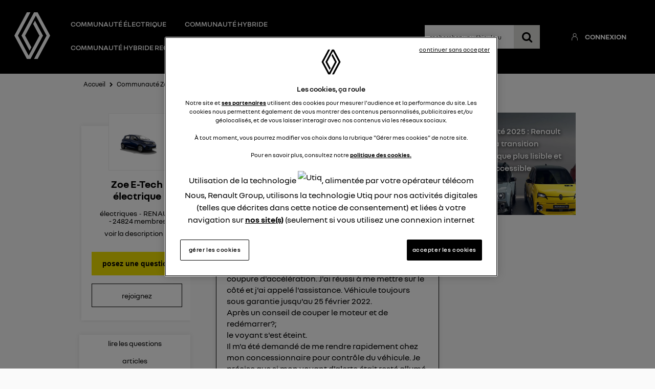

--- FILE ---
content_type: text/html; charset=utf-8
request_url: https://communaute-etech.renault.fr/forum/RENAULT/ZOE-E-TECH-100--ELECTRIQUE/VOYANT-D-ALERTE-ROUGE-INDIQUANT--ARRET-IMMEDIAT---RISQUE-DE-CASSE-MOTEUR-/4672570/264094
body_size: 34081
content:

  <!DOCTYPE html>
  <html lang="fr-FR">
    <head>
      <meta charset="utf-8">
      <meta http-equiv="X-UA-Compatible" content="IE=edge">
      <meta name="viewport" content="width=device-width, initial-scale=1, maximum-scale=1, user-scalable=0"/>
      <title data-react-helmet="true" itemprop="name">Communauté RENAULT Zoe E-Tech électrique: Voyant dalerte rouge indiquant: Arrêt immédiat - risque de casse moteur. - Renault E-Tech 4672570</title>
      <meta data-react-helmet="true" name="description" content="Discussions la communauté d’entraide Renault E-Tech - Zoe E-Tech électrique - Catégorie électriques - RENAULT : Voyant dalerte rouge indiquant: Arrêt immédiat - risque de casse moteur. - Bonjour à vous tous. Je possède depuis le 25 février 2020 une Zoé 135CV. Jai été toujours très satisfait de ce véhicule. Mais hier en roulant en vill 4672570"/><meta data-react-helmet="true" itemprop="image" content=""/><meta data-react-helmet="true" name="robots" content="index, follow"/><meta data-react-helmet="true" property="article:published_time" content=""/><meta data-react-helmet="true" property="article:modified_time" content=""/><meta data-react-helmet="true" property="og:url" content="https://communaute-etech.renault.fr/forum/RENAULT/ZOE-E-TECH-ELECTRIQUE/VOYANT-D-ALERTE-ROUGE-INDIQUANT--ARRET-IMMEDIAT---RISQUE-DE-CASSE-MOTEUR-/4672570/264094"/><meta data-react-helmet="true" property="og:title" content="Communauté RENAULT Zoe E-Tech électrique: Voyant dalerte rouge indiquant: Arrêt immédiat - risque de casse moteur. - Renault E-Tech 4672570"/><meta data-react-helmet="true" property="og:description" content="Discussions la communauté d’entraide Renault E-Tech - Zoe E-Tech électrique - Catégorie électriques - RENAULT : Voyant dalerte rouge indiquant: Arrêt immédiat - risque de casse moteur. - Bonjour à vous tous. Je possède depuis le 25 février 2020 une Zoé 135CV. Jai été toujours très satisfait de ce véhicule. Mais hier en roulant en vill 4672570"/><meta data-react-helmet="true" property="og:type" content="article"/><meta data-react-helmet="true" property="og:image" content="https://imageme.wibilong.com/e-tech/import/produits/EV-Zoe.jpg"/><meta data-react-helmet="true" property="og:locale" content="fr"/><meta data-react-helmet="true" property="twitter:card" content="summary"/><meta data-react-helmet="true" property="twitter:site" content=""/><meta data-react-helmet="true" property="twitter:title" content="Communauté RENAULT Zoe E-Tech électrique: Voyant dalerte rouge indiquant: Arrêt immédiat - risque de casse moteur. - Renault E-Tech 4672570"/><meta data-react-helmet="true" property="twitter:image" content="https://imageme.wibilong.com/e-tech/import/produits/EV-Zoe.jpg"/><meta data-react-helmet="true" property="twitter:description" content="Discussions la communauté d’entraide Renault E-Tech - Zoe E-Tech électrique - Catégorie électriques - RENAULT : Voyant dalerte rouge indiquant: Arrêt immédiat - risque de casse moteur. - Bonjour à vous tous. Je possède depuis le 25 février 2020 une Zoé 135CV. Jai été toujours très satisfait de ce véhicule. Mais hier en roulant en vill 4672570"/><meta data-react-helmet="true" property="fb:id" content=""/><meta data-react-helmet="true" name="google-site-verification" content="TSmkvKqYg_Xlc-kuHRaedeBdCzr5vm2ERvb9ZsV2taQ"/>
      <link data-react-helmet="true" rel="icon" href="https://imageme.wibilong.com/e-tech/img/ms-icon-70x70.png"/><link data-react-helmet="true" rel="canonical" href="https://communaute-etech.renault.fr/forum/RENAULT/ZOE-E-TECH-ELECTRIQUE/VOYANT-D-ALERTE-ROUGE-INDIQUANT--ARRET-IMMEDIAT---RISQUE-DE-CASSE-MOTEUR-/4672570/264094"/><link data-react-helmet="true" rel="alternate" hrefLang="fr-FR" href="https://communaute-etech.renault.fr/forum/RENAULT/ZOE-E-TECH-ELECTRIQUE/VOYANT-D-ALERTE-ROUGE-INDIQUANT--ARRET-IMMEDIAT---RISQUE-DE-CASSE-MOTEUR-/4672570/264094"/>
      <link rel="stylesheet" href="https://statics.wibilong.com/merchants/wiservice-v3.renaultze-TPE027.fr/css/main.css?v=mGTkwHzHTH">
      <link rel="preload" href="https://statics.wibilong.com/wiservices/v3/js/commons.bundle.min.js?v=mGTkwHzHTH" as="script">
      <link rel="preload" href="https://statics.wibilong.com/wiservices/v3/js/bundle.min.js?v=mGTkwHzHTH" as="script">
      <link rel="preload" href="https://statics.wibilong.com/wiservices/v3/js/vendors.bundle.min.js?v=mGTkwHzHTH" as="script">
      <link rel="stylesheet" href="https://statics.wibilong.com/merchants/wiservice-v3.renaultze-TPE027.fr/css/_custom.css?v=mGTkwHzHTH">
      
      
      <script>
        var _paq = window._paq = window._paq || [];
        _paq.push(['trackPageView']);
        _paq.push(['enableLinkTracking']);
        (function() {
          var u="//matomo.wibilong.com/";
          _paq.push(['setTrackerUrl', u+'matomo.php']);
          _paq.push(['setSiteId', 5]);
          var d=document, g=d.createElement('script'), s=d.getElementsByTagName('script')[0];
          g.async=true; g.src=u+'matomo.js'; s.parentNode.insertBefore(g,s);
        })();
      </script>
      
      <script data-react-helmet="true" type="application/ld+json">{
            "@context": "http://schema.org",
            "@type": "DiscussionForumPosting",
            "name": "Communauté RENAULT Zoe E-Tech électrique: Voyant dalerte rouge indiquant: Arrêt immédiat - risque de casse moteur. - Renault E-Tech 4672570",
            "description": "Discussions la communauté d’entraide Renault E-Tech - Zoe E-Tech électrique - Catégorie électriques - RENAULT : Voyant dalerte rouge indiquant: Arrêt immédiat - risque de casse moteur. - Bonjour à vous tous. Je possède depuis le 25 février 2020 une Zoé 135CV. Jai été toujours très satisfait de ce véhicule. Mais hier en roulant en vill 4672570",
            "author": { "@type": "Person", "name": "Esty" },"datePublished": "2022-02-10T07:45:56.447Z","headline": "Voyant dalerte rouge indiquant: Arrêt immédiat - risque de casse moteur.","image": "https://imageme.wibilong.com/e-tech/import/produits/EV-Zoe.jpg","publisher": {
        "@type": "Organization",
        "name": "RenaultZE",
        "logo": { "@type": "ImageObject", "url": "https://statics.wibilong.com/merchants/logos/instance/medium/91.png" }
      },"dateModified": "2022-02-10T07:45:56.447Z","mainEntityOfPage": { "@type": "WebPage", "url": "https://communaute-etech.renault.fr/forum/RENAULT/ZOE-E-TECH-ELECTRIQUE/264094" }
            ,
            "url": "https://communaute-etech.renault.fr/forum/RENAULT/ZOE-E-TECH-ELECTRIQUE/VOYANT-D-ALERTE-ROUGE-INDIQUANT--ARRET-IMMEDIAT---RISQUE-DE-CASSE-MOTEUR-/4672570/264094"
          }</script>
    </head>
    <body>
      <main id="root"><div id="app-container"><div id="cookie-info-pannel" class="active"><div class="close"><i class="fa fa-close"></i></div><span>En poursuivant votre navigation, vous acceptez l&#x27;utilisation des cookies pour vous proposer des services et des offres adaptés à vos centres d&#x27;intérêts et réaliser des statistiques. Pour en savoir plus,<!-- --> <a rel="nofollow" href="/cookies">cliquez ici.</a></span></div><div id="page-thread"><section id="header" class="container-wide "><div class="row"><div id="wrapper-26603" class="wrapper m-12 t-12 d-12 w-12"><div class="row"><div id="wrapper-26605" class="wrapper m-12 t-12 d-12 w-12"><div id="widget-undefined" class="widget widget-undefined"></div></div></div></div></div><div class="row"><div id="wrapper-19727" class="wrapper m-12 t-12 d-6 w-7"><div class="row"><div id="wrapper-19729" class="wrapper m-12 t-12 d-12 w-12"><div id="widget-6037" class="widget widget-html no-padding no-background no-margin"><div class="inner"><header class="header container"><a class="logo" href="https://communaute-etech.renault.fr/"><img src="https://imageme.wibilong.com/renaultze/v3/img/Logo-Renault-White.png" alt="Logo Groupe Renault"/></a><nav id="menu" class="menu" tabindex="-1"><button class="menu_button menu_button--open js-open" aria-label="Open menu" aria-expanded="false" type="button">☰</button><div class="menu_list"><button class="menu_button menu_button--close js-close" aria-label="Close menu" aria-expanded="true" type="button">×</button><ul class="menu_list_inner"><li class="menu_item"><a href="https://communaute-etech.renault.fr/category/ELECTRIQUES/2284">Communauté électrique</a></li><li class="menu_item"><a href="https://communaute-etech.renault.fr/category/HYBRIDES/2493">Communauté hybride</a></li><li class="menu_item"><a href="https://communaute-etech.renault.fr/category/HYBRIDES-RECHARGEABLES/2494">Communauté hybride rechargeable</a></li><li class="menu_item"><a href="https://communaute-etech.renault.fr/articles">Articles</a></li></ul></div></nav></header></div></div></div></div></div><div id="wrapper-26015" class="wrapper m-12 t-12 d-6 w-5"><div class="row"><div id="wrapper-26017" class="wrapper m-12 t-12 d-12 w-12"><div id="widget-8032" class="widget widget-navbar"><div class="inner"><nav class="menu "><ul><li class="menu-item-breadcrumb"><a title="Accueil" href="/">Accueil</a></li><li class="menu-search"><form id="forum-search" action="/search" class="disabled" method="GET"><div class="form-search with-icon"><input type="search" name="term" placeholder="recherchez un véhicule, un système multimédia, une question ..." minLength="3" value=""/><button type="submit" class="input-icon"><i class="fa fa-search fa-fw"></i></button></div></form></li><li class="menu-item-register"><a rel="nofollow" title=" " href="/users/create"> </a></li><li class="menu-item-login"><a rel="nofollow" title="Connexion" href="/login">Connexion</a></li></ul></nav><div class="breadcrumbs"><div class="step-container"><h6 class="step"><a title="Accueil" href="/">Accueil</a></h6></div><div class="steps-wrapper"><div class="step-container"><i class="separator fa fa-fw fa-chevron-right"></i><h6 class="step"><a title="Communauté Zoe E-Tech électrique" href="/forum/RENAULT/ZOE-E-TECH-ELECTRIQUE/264094">Communauté Zoe E-Tech électrique</a></h6></div><div class="step-container"><i class="separator fa fa-fw fa-chevron-right"></i><h6 class="step">Questions/Réponses</h6></div><script type="application/ld+json">{
    "@context": "http://schema.org",
    "@type": "BreadcrumbList",
    "itemListElement": [[{"@type":"ListItem","position":1,"name":"Accueil","item":"https://communaute-etech.renault.fr"},{"@type":"ListItem","position":2,"name":"Communauté Zoe E-Tech électrique","item":"https://communaute-etech.renault.fr/forum/RENAULT/ZOE-E-TECH-ELECTRIQUE/264094"},{"@type":"ListItem","position":3,"name":"Questions/Réponses","item":"https://communaute-etech.renault.fr/forum/RENAULT/ZOE-E-TECH-ELECTRIQUE/VOYANT-D-ALERTE-ROUGE-INDIQUANT--ARRET-IMMEDIAT---RISQUE-DE-CASSE-MOTEUR-/4672570/264094"}]]
  }</script></div></div></div></div></div></div></div></div></section><section id="thread-content" class="container-regular page-container"><div class="row"><div id="wrapper-19857" class="wrapper m-12 t-4 d-3 w-3"><div class="row"><div id="wrapper-26001" class="wrapper m-12 t-12 d-12 w-12"><div id="widget-8026" class="widget widget-product-info"><div class="inner"><div id="product-info" class="page-info"><div><div class="picture-wrapper"><img id="product-picture" src="https://imageme.wibilong.com/e-tech/import/produits/EV-Zoe.jpg" alt="Zoe E-Tech électrique"/></div><div class="info-wrapper"><h1 class="title"><a title="Zoe E-Tech électrique" href="/forum/RENAULT/ZOE-E-TECH-ELECTRIQUE/264094">Zoe E-Tech électrique</a></h1><div class="top-info-wrapper"><div class="tags-container"><h2 class="category tag"><a title="électriques" href="/category/ELECTRIQUES/2284">électriques</a></h2><h2 class="brand tag"><a title="RENAULT" href="/brand/RENAULT/17">RENAULT</a></h2></div><div class="statistics"><div class="statistic"><div class="only-d separator"> - </div><span class="label">24824<!-- --> membres</span></div></div></div><div class="toggle-description ">voir la description</div></div><div class="description-container"><h3 class="description ">la voiture citadine électrique qui ne change rien à votre quotidien et ça change tout</h3></div><div id="product-actions" class=""><button type="button" class="button button-thirdary ask-question">posez une question</button><div class="state-button"><span class="off button button-thirdary button-fillable">Rejoignez</span></div></div></div></div></div></div></div></div><div class="row"><div id="wrapper-22121" class="wrapper m-12 t-12 d-12 w-12"><div id="widget-6742" class="widget widget-product-navigation"><div class="inner"><div id="product-navigation"><ul class="product-nav"><li><a title="lire les questions" href="/forum/RENAULT/ZOE-E-TECH-ELECTRIQUE/264094">lire les questions</a></li><li><a title="consultez la brochure" class="document-link" href="/document/RENAULT/ZOE-E-TECH-ELECTRIQUE/264094">consultez la brochure</a></li><li><a href="https://www.renault.fr/vehicules-electriques/zoe.html" target="_blank" rel="noopener" title="en savoir plus">en savoir plus</a></li></ul></div></div></div></div></div><div class="row"><div id="wrapper-28269" class="wrapper m-12 t-12 d-12 w-12"><div id="widget-8743" class="widget widget-html no-padding"><div class="inner"><div class="aside-bloc-left"><a href="https://www.renault.fr/vehicules-electriques/megane-e-tech-electrique/simulateur-autonomie-recharge.html" target="_blank"><img src="https://imageme.wibilong.com/e-tech/img/autonomie0.webp" alt="autonomie"/><p>estimez votre autonomie</p></a></div></div></div></div></div></div><div id="wrapper-19862" class="wrapper m-12 t-8 d-6 w-6"><div class="row"><div id="wrapper-19864" class="wrapper m-12 t-12 d-12 w-12"><div id="widget-6075" class="widget widget-question-content"><div class="inner"><div id="question-full-content"><div id="question-header" class=""><h1 class="title">Voyant d&#x27;alerte rouge indiquant: Arrêt immédiat - risque de casse moteur.</h1><div class="header-content-wrapper"><div class="header-block-left"><div class="author-preview"><div class="icons"><span class="user-icon "><span class="" style="display:inline-block"></span></span></div><div class="user-info"><div class="author-container"><span class="author"><a title="Esty" href="/member/28122333"><span class="clickablePseudoColor">Esty</span></a><div id="isOwner-tooltip"><div class="__react_component_tooltip t8f6b1919-e564-4650-8856-f5c6a2cc9e0a place-top type-info allow_click" id="RbxqtY7ME5o0iMJeN4CuhZHYl" data-id="tooltip"><style aria-hidden="true">
  	.t8f6b1919-e564-4650-8856-f5c6a2cc9e0a {
	    color: #fff;
	    background: #337AB7;
	    border: 1px solid transparent;
	    border-radius: undefinedpx;
	    padding: 8px 21px;
  	}

  	.t8f6b1919-e564-4650-8856-f5c6a2cc9e0a.place-top {
        margin-top: -10px;
    }
    .t8f6b1919-e564-4650-8856-f5c6a2cc9e0a.place-top::before {
        content: "";
        background-color: inherit;
        position: absolute;
        z-index: 2;
        width: 20px;
        height: 12px;
    }
    .t8f6b1919-e564-4650-8856-f5c6a2cc9e0a.place-top::after {
        content: "";
        position: absolute;
        width: 10px;
        height: 10px;
        border-top-right-radius: undefinedpx;
        border: 1px solid transparent;
        background-color: #337AB7;
        z-index: -2;
        bottom: -6px;
        left: 50%;
        margin-left: -6px;
        transform: rotate(135deg);
    }

    .t8f6b1919-e564-4650-8856-f5c6a2cc9e0a.place-bottom {
        margin-top: 10px;
    }
    .t8f6b1919-e564-4650-8856-f5c6a2cc9e0a.place-bottom::before {
        content: "";
        background-color: inherit;
        position: absolute;
        z-index: -1;
        width: 18px;
        height: 10px;
    }
    .t8f6b1919-e564-4650-8856-f5c6a2cc9e0a.place-bottom::after {
        content: "";
        position: absolute;
        width: 10px;
        height: 10px;
        border-top-right-radius: undefinedpx;
        border: 1px solid transparent;
        background-color: #337AB7;
        z-index: -2;
        top: -6px;
        left: 50%;
        margin-left: -6px;
        transform: rotate(45deg);
    }

    .t8f6b1919-e564-4650-8856-f5c6a2cc9e0a.place-left {
        margin-left: -10px;
    }
    .t8f6b1919-e564-4650-8856-f5c6a2cc9e0a.place-left::before {
        content: "";
        background-color: inherit;
        position: absolute;
        z-index: -1;
        width: 10px;
        height: 18px;
    }
    .t8f6b1919-e564-4650-8856-f5c6a2cc9e0a.place-left::after {
        content: "";
        position: absolute;
        width: 10px;
        height: 10px;
        border-top-right-radius: undefinedpx;
        border: 1px solid transparent;
        background-color: #337AB7;
        z-index: -2;
        right: -6px;
        top: 50%;
        margin-top: -6px;
        transform: rotate(45deg);
    }

    .t8f6b1919-e564-4650-8856-f5c6a2cc9e0a.place-right {
        margin-left: 10px;
    }
    .t8f6b1919-e564-4650-8856-f5c6a2cc9e0a.place-right::before {
        content: "";
        background-color: inherit;
        position: absolute;
        z-index: -1;
        width: 10px;
        height: 18px;
    }
    .t8f6b1919-e564-4650-8856-f5c6a2cc9e0a.place-right::after {
        content: "";
        position: absolute;
        width: 10px;
        height: 10px;
        border-top-right-radius: undefinedpx;
        border: 1px solid transparent;
        background-color: #337AB7;
        z-index: -2;
        left: -6px;
        top: 50%;
        margin-top: -6px;
        transform: rotate(-135deg);
    }
  </style><div class="tooltip-helper-container"><svg aria-hidden="true" focusable="false" data-prefix="fas" data-icon="check-circle" class="svg-inline--fa fa-check-circle fa-w-16 fa-3x tooltip-verified-tag" role="img" xmlns="http://www.w3.org/2000/svg" viewBox="0 0 512 512"><path fill="currentColor" d="M504 256c0 136.967-111.033 248-248 248S8 392.967 8 256 119.033 8 256 8s248 111.033 248 248zM227.314 387.314l184-184c6.248-6.248 6.248-16.379 0-22.627l-22.627-22.627c-6.248-6.249-16.379-6.249-22.628 0L216 308.118l-70.059-70.059c-6.248-6.248-16.379-6.248-22.628 0l-22.627 22.627c-6.248 6.248-6.248 16.379 0 22.627l104 104c6.249 6.249 16.379 6.249 22.628.001z"></path></svg><br/><span class="tooltip-title"><h5>isOwnerTag.helperTitle</h5></span><span class="tooltip-text"><p>isOwnerTag.helperText<!-- --> <a href="https://communaute-etech.renault.fr/faq"><span class="linkToFaq">isOwnerTag.helperLinkToFaq</span></a></p></span></div></div></div></span></div><span class="creation-date">Le <time dateTime="1644479100000">10 février 2022</time> à <time dateTime="1644479100000">08:45</time></span></div></div><div></div></div><div class="header-block-right"></div></div></div><div class="content rich-content"><p>Bonjour à vous tous.</p><p>Je possède depuis le 25 février 2020 une Zoé 135CV. J&#x27;ai été toujours très satisfait de ce véhicule.</p><p>Mais hier en roulant en ville mon tableau de bord s&#x27;est mis au rouge en me demandant un arrêt immédiat - risque de casse moteur. Le tout avec une coupure d&#x27;accélération. J&#x27;ai réussi à me mettre sur le côté et j&#x27;ai appelé l&#x27;assistance. Véhicule toujours sous garantie jusqu&#x27;au 25 février 2022.</p><p>Après un conseil de couper le moteur et de redémarrer?;</p><p>le voyant s&#x27;est éteint.</p><p>Il m&#x27;a été demandé de me rendre rapidement chez mon concessionnaire pour contrôle du véhicule. Je précise que si mon voyant d&#x27;alerte était resté allumé, l&#x27;assistance serait intervenue tout de suite. Merci à eux.</p><p>J&#x27;ai donc déposé mon véhicule à la concession de Senlis 60 et depuis 2 jours, j&#x27;attends le diagnostic pas encore confirmé.. Une voiture de remplacement a été mise à ma disposition. Merci infiniment à la concession de Senlis 60.</p><p>Par la présente, je souhaiterais savoir si l&#x27;un parmi nous a eu la même panne et quel a été le diagnostic.</p><p>En vous remerciant tous.</p></div><footer><div class="meta"><div class="meta-group action"><button type="button" class="button">Répondre</button></div><div class="meta-group like-button-container"><div class="like-button"><div class="like-icon"><div style="width:150px;height:150px;overflow:hidden;margin:0 auto;outline:none" title="" role="button" aria-label="animation" tabindex="0"></div></div><span class="like-count">5</span></div></div><div class="meta-group"><div class="share-btn-container question-share-button"><div class="button-list"><svg aria-hidden="true" focusable="false" data-prefix="fab" data-icon="facebook-f" class="svg-inline--fa fa-facebook-f fa-w-10 fa-lg share-btn" role="img" xmlns="http://www.w3.org/2000/svg" viewBox="0 0 320 512"><path fill="currentColor" d="M279.14 288l14.22-92.66h-88.91v-60.13c0-25.35 12.42-50.06 52.24-50.06h40.42V6.26S260.43 0 225.36 0c-73.22 0-121.08 44.38-121.08 124.72v70.62H22.89V288h81.39v224h100.17V288z"></path></svg><svg aria-hidden="true" focusable="false" data-prefix="fab" data-icon="twitter" class="svg-inline--fa fa-twitter fa-w-16 fa-lg share-btn" role="img" xmlns="http://www.w3.org/2000/svg" viewBox="0 0 512 512"><path fill="currentColor" d="M459.37 151.716c.325 4.548.325 9.097.325 13.645 0 138.72-105.583 298.558-298.558 298.558-59.452 0-114.68-17.219-161.137-47.106 8.447.974 16.568 1.299 25.34 1.299 49.055 0 94.213-16.568 130.274-44.832-46.132-.975-84.792-31.188-98.112-72.772 6.498.974 12.995 1.624 19.818 1.624 9.421 0 18.843-1.3 27.614-3.573-48.081-9.747-84.143-51.98-84.143-102.985v-1.299c13.969 7.797 30.214 12.67 47.431 13.319-28.264-18.843-46.781-51.005-46.781-87.391 0-19.492 5.197-37.36 14.294-52.954 51.655 63.675 129.3 105.258 216.365 109.807-1.624-7.797-2.599-15.918-2.599-24.04 0-57.828 46.782-104.934 104.934-104.934 30.213 0 57.502 12.67 76.67 33.137 23.715-4.548 46.456-13.32 66.599-25.34-7.798 24.366-24.366 44.833-46.132 57.827 21.117-2.273 41.584-8.122 60.426-16.243-14.292 20.791-32.161 39.308-52.628 54.253z"></path></svg><svg aria-hidden="true" focusable="false" data-prefix="fab" data-icon="linkedin" class="svg-inline--fa fa-linkedin fa-w-14 fa-lg share-btn" role="img" xmlns="http://www.w3.org/2000/svg" viewBox="0 0 448 512"><path fill="currentColor" d="M416 32H31.9C14.3 32 0 46.5 0 64.3v383.4C0 465.5 14.3 480 31.9 480H416c17.6 0 32-14.5 32-32.3V64.3c0-17.8-14.4-32.3-32-32.3zM135.4 416H69V202.2h66.5V416zm-33.2-243c-21.3 0-38.5-17.3-38.5-38.5S80.9 96 102.2 96c21.2 0 38.5 17.3 38.5 38.5 0 21.3-17.2 38.5-38.5 38.5zm282.1 243h-66.4V312c0-24.8-.5-56.7-34.5-56.7-34.6 0-39.9 27-39.9 54.9V416h-66.4V202.2h63.7v29.2h.9c8.9-16.8 30.6-34.5 62.9-34.5 67.2 0 79.7 44.3 79.7 101.9V416z"></path></svg><svg aria-hidden="true" focusable="false" data-prefix="fas" data-icon="link" class="svg-inline--fa fa-link fa-w-16 fa-lg share-btn" role="img" xmlns="http://www.w3.org/2000/svg" viewBox="0 0 512 512"><path fill="currentColor" d="M326.612 185.391c59.747 59.809 58.927 155.698.36 214.59-.11.12-.24.25-.36.37l-67.2 67.2c-59.27 59.27-155.699 59.262-214.96 0-59.27-59.26-59.27-155.7 0-214.96l37.106-37.106c9.84-9.84 26.786-3.3 27.294 10.606.648 17.722 3.826 35.527 9.69 52.721 1.986 5.822.567 12.262-3.783 16.612l-13.087 13.087c-28.026 28.026-28.905 73.66-1.155 101.96 28.024 28.579 74.086 28.749 102.325.51l67.2-67.19c28.191-28.191 28.073-73.757 0-101.83-3.701-3.694-7.429-6.564-10.341-8.569a16.037 16.037 0 0 1-6.947-12.606c-.396-10.567 3.348-21.456 11.698-29.806l21.054-21.055c5.521-5.521 14.182-6.199 20.584-1.731a152.482 152.482 0 0 1 20.522 17.197zM467.547 44.449c-59.261-59.262-155.69-59.27-214.96 0l-67.2 67.2c-.12.12-.25.25-.36.37-58.566 58.892-59.387 154.781.36 214.59a152.454 152.454 0 0 0 20.521 17.196c6.402 4.468 15.064 3.789 20.584-1.731l21.054-21.055c8.35-8.35 12.094-19.239 11.698-29.806a16.037 16.037 0 0 0-6.947-12.606c-2.912-2.005-6.64-4.875-10.341-8.569-28.073-28.073-28.191-73.639 0-101.83l67.2-67.19c28.239-28.239 74.3-28.069 102.325.51 27.75 28.3 26.872 73.934-1.155 101.96l-13.087 13.087c-4.35 4.35-5.769 10.79-3.783 16.612 5.864 17.194 9.042 34.999 9.69 52.721.509 13.906 17.454 20.446 27.294 10.606l37.106-37.106c59.271-59.259 59.271-155.699.001-214.959z"></path></svg></div><div class="ctrl"><svg aria-hidden="true" focusable="false" data-prefix="fas" data-icon="share" class="svg-inline--fa fa-share fa-w-16 fa-lg share-btn" role="img" xmlns="http://www.w3.org/2000/svg" viewBox="0 0 512 512"><path fill="currentColor" d="M503.691 189.836L327.687 37.851C312.281 24.546 288 35.347 288 56.015v80.053C127.371 137.907 0 170.1 0 322.326c0 61.441 39.581 122.309 83.333 154.132 13.653 9.931 33.111-2.533 28.077-18.631C66.066 312.814 132.917 274.316 288 272.085V360c0 20.7 24.3 31.453 39.687 18.164l176.004-152c11.071-9.562 11.086-26.753 0-36.328z"></path></svg></div></div></div></div></footer></div></div></div></div></div><div class="row"><div id="wrapper-19866" class="wrapper m-12 t-12 d-12 w-12"><div id="widget-6076" class="widget widget-reply-list no-background"><div class="inner"><div id="reply-list-wrapper"><div id="reply-list-sorts" class="sort-bar"><h3 class="total-count">Consulter les 8 réponses à la question Voyant d&#x27;alerte rouge indiquant: Arrêt immédiat - risque de casse moteur.</h3><div class="select-group sort"><select name="sort"><option selected="" value="likeDesc">Les plus utiles</option><option value="creationDateDesc">Plus récentes</option><option value="creationDateAsc">Plus anciennes</option></select></div></div><ul id="reply-list" class="vertical-tree-layout-container reply-result-list"><li class="item"><div class="parent"><article class="reply animated fadeIn"><header><div class="header-block-left"><div class="author-preview"><div class="icons"><span class="user-icon "><span class="" style="display:inline-block"></span></span></div><div class="user-info"><div class="author-container"><span class="author"><a title="Esty" href="/member/28122333"><span class="clickablePseudoColor">Esty</span></a><div id="isOwner-tooltip"><div class="__react_component_tooltip t8593e021-fc0a-4d9e-b8ce-e74066a8bcdc place-top type-info allow_click" id="B4sOfvDbQ7l7GwnR1AbpzcWqk" data-id="tooltip"><style aria-hidden="true">
  	.t8593e021-fc0a-4d9e-b8ce-e74066a8bcdc {
	    color: #fff;
	    background: #337AB7;
	    border: 1px solid transparent;
	    border-radius: undefinedpx;
	    padding: 8px 21px;
  	}

  	.t8593e021-fc0a-4d9e-b8ce-e74066a8bcdc.place-top {
        margin-top: -10px;
    }
    .t8593e021-fc0a-4d9e-b8ce-e74066a8bcdc.place-top::before {
        content: "";
        background-color: inherit;
        position: absolute;
        z-index: 2;
        width: 20px;
        height: 12px;
    }
    .t8593e021-fc0a-4d9e-b8ce-e74066a8bcdc.place-top::after {
        content: "";
        position: absolute;
        width: 10px;
        height: 10px;
        border-top-right-radius: undefinedpx;
        border: 1px solid transparent;
        background-color: #337AB7;
        z-index: -2;
        bottom: -6px;
        left: 50%;
        margin-left: -6px;
        transform: rotate(135deg);
    }

    .t8593e021-fc0a-4d9e-b8ce-e74066a8bcdc.place-bottom {
        margin-top: 10px;
    }
    .t8593e021-fc0a-4d9e-b8ce-e74066a8bcdc.place-bottom::before {
        content: "";
        background-color: inherit;
        position: absolute;
        z-index: -1;
        width: 18px;
        height: 10px;
    }
    .t8593e021-fc0a-4d9e-b8ce-e74066a8bcdc.place-bottom::after {
        content: "";
        position: absolute;
        width: 10px;
        height: 10px;
        border-top-right-radius: undefinedpx;
        border: 1px solid transparent;
        background-color: #337AB7;
        z-index: -2;
        top: -6px;
        left: 50%;
        margin-left: -6px;
        transform: rotate(45deg);
    }

    .t8593e021-fc0a-4d9e-b8ce-e74066a8bcdc.place-left {
        margin-left: -10px;
    }
    .t8593e021-fc0a-4d9e-b8ce-e74066a8bcdc.place-left::before {
        content: "";
        background-color: inherit;
        position: absolute;
        z-index: -1;
        width: 10px;
        height: 18px;
    }
    .t8593e021-fc0a-4d9e-b8ce-e74066a8bcdc.place-left::after {
        content: "";
        position: absolute;
        width: 10px;
        height: 10px;
        border-top-right-radius: undefinedpx;
        border: 1px solid transparent;
        background-color: #337AB7;
        z-index: -2;
        right: -6px;
        top: 50%;
        margin-top: -6px;
        transform: rotate(45deg);
    }

    .t8593e021-fc0a-4d9e-b8ce-e74066a8bcdc.place-right {
        margin-left: 10px;
    }
    .t8593e021-fc0a-4d9e-b8ce-e74066a8bcdc.place-right::before {
        content: "";
        background-color: inherit;
        position: absolute;
        z-index: -1;
        width: 10px;
        height: 18px;
    }
    .t8593e021-fc0a-4d9e-b8ce-e74066a8bcdc.place-right::after {
        content: "";
        position: absolute;
        width: 10px;
        height: 10px;
        border-top-right-radius: undefinedpx;
        border: 1px solid transparent;
        background-color: #337AB7;
        z-index: -2;
        left: -6px;
        top: 50%;
        margin-top: -6px;
        transform: rotate(-135deg);
    }
  </style><div class="tooltip-helper-container"><svg aria-hidden="true" focusable="false" data-prefix="fas" data-icon="check-circle" class="svg-inline--fa fa-check-circle fa-w-16 fa-3x tooltip-verified-tag" role="img" xmlns="http://www.w3.org/2000/svg" viewBox="0 0 512 512"><path fill="currentColor" d="M504 256c0 136.967-111.033 248-248 248S8 392.967 8 256 119.033 8 256 8s248 111.033 248 248zM227.314 387.314l184-184c6.248-6.248 6.248-16.379 0-22.627l-22.627-22.627c-6.248-6.249-16.379-6.249-22.628 0L216 308.118l-70.059-70.059c-6.248-6.248-16.379-6.248-22.628 0l-22.627 22.627c-6.248 6.248-6.248 16.379 0 22.627l104 104c6.249 6.249 16.379 6.249 22.628.001z"></path></svg><br/><span class="tooltip-title"><h5>isOwnerTag.helperTitle</h5></span><span class="tooltip-text"><p>isOwnerTag.helperText<!-- --> <a href="https://communaute-etech.renault.fr/faq"><span class="linkToFaq">isOwnerTag.helperLinkToFaq</span></a></p></span></div></div></div></span><span class="author-tag">Auteur(e)</span></div><span class="creation-date">Le <time dateTime="1648739940000">31 mars 2022</time> à <time dateTime="1648739940000">17:19</time></span></div></div></div><div class="syndication-info"></div></header><div class="labels-container"></div><div class="content"><div class="reply-text rich-content"><p>En fait, je souhaite vous rassurer à vous tous, propriétaire d&#x27;une Zoé. Mons véhicule a été très vite pris en charge. Pas de réelle panne trouvée et une reprogrammation totale du véhicule a été faite.</p><p>Elle m&#x27;a été restituée 2 jours après. Bien évidement une voiture de remplacement m&#x27;a été prêtée et j&#x27;ai donc eu l&#x27;occasion d&#x27;essayer une Clio hybride que je ne connaissais pas. J&#x27;ai été enchanté.</p><p>Ma Zoé totalise 43000km et roule magnifiquement bien.</p><p>Le souci du bug informatique est maintenant bien loin.</p><p>Je remercie le groupe Gueduet et notamment la concession de Senlis  dans l&#x27;Oise pour leur service exemplaire.</p></div><footer class="meta"><div class="btn-container"><button class="answer-link-btn" type="button">Répondre</button><div class="meta-group like-button-container"><div class="like-button"><div class="like-icon"><div style="width:150px;height:150px;overflow:hidden;margin:0 auto;outline:none" title="" role="button" aria-label="animation" tabindex="0"></div></div><span class="like-count">2</span></div></div></div></footer></div></article></div></li><li class="item"><div class="parent"><article class="reply animated fadeIn"><header><div class="header-block-left"><div class="author-preview"><div class="icons"><span class="user-icon "><span class="" style="display:inline-block"></span></span></div><div class="user-info"><div class="author-container"><span class="author"><a title="papa32134333" href="/member/26480158"><span class="clickablePseudoColor">papa32134333</span></a><div id="isOwner-tooltip"><div class="__react_component_tooltip td0014b17-41b5-4b56-8cb2-23b42cf1f62a place-top type-info allow_click" id="Z7RG29Eeq9xRBwqvq5UfhHyjM" data-id="tooltip"><style aria-hidden="true">
  	.td0014b17-41b5-4b56-8cb2-23b42cf1f62a {
	    color: #fff;
	    background: #337AB7;
	    border: 1px solid transparent;
	    border-radius: undefinedpx;
	    padding: 8px 21px;
  	}

  	.td0014b17-41b5-4b56-8cb2-23b42cf1f62a.place-top {
        margin-top: -10px;
    }
    .td0014b17-41b5-4b56-8cb2-23b42cf1f62a.place-top::before {
        content: "";
        background-color: inherit;
        position: absolute;
        z-index: 2;
        width: 20px;
        height: 12px;
    }
    .td0014b17-41b5-4b56-8cb2-23b42cf1f62a.place-top::after {
        content: "";
        position: absolute;
        width: 10px;
        height: 10px;
        border-top-right-radius: undefinedpx;
        border: 1px solid transparent;
        background-color: #337AB7;
        z-index: -2;
        bottom: -6px;
        left: 50%;
        margin-left: -6px;
        transform: rotate(135deg);
    }

    .td0014b17-41b5-4b56-8cb2-23b42cf1f62a.place-bottom {
        margin-top: 10px;
    }
    .td0014b17-41b5-4b56-8cb2-23b42cf1f62a.place-bottom::before {
        content: "";
        background-color: inherit;
        position: absolute;
        z-index: -1;
        width: 18px;
        height: 10px;
    }
    .td0014b17-41b5-4b56-8cb2-23b42cf1f62a.place-bottom::after {
        content: "";
        position: absolute;
        width: 10px;
        height: 10px;
        border-top-right-radius: undefinedpx;
        border: 1px solid transparent;
        background-color: #337AB7;
        z-index: -2;
        top: -6px;
        left: 50%;
        margin-left: -6px;
        transform: rotate(45deg);
    }

    .td0014b17-41b5-4b56-8cb2-23b42cf1f62a.place-left {
        margin-left: -10px;
    }
    .td0014b17-41b5-4b56-8cb2-23b42cf1f62a.place-left::before {
        content: "";
        background-color: inherit;
        position: absolute;
        z-index: -1;
        width: 10px;
        height: 18px;
    }
    .td0014b17-41b5-4b56-8cb2-23b42cf1f62a.place-left::after {
        content: "";
        position: absolute;
        width: 10px;
        height: 10px;
        border-top-right-radius: undefinedpx;
        border: 1px solid transparent;
        background-color: #337AB7;
        z-index: -2;
        right: -6px;
        top: 50%;
        margin-top: -6px;
        transform: rotate(45deg);
    }

    .td0014b17-41b5-4b56-8cb2-23b42cf1f62a.place-right {
        margin-left: 10px;
    }
    .td0014b17-41b5-4b56-8cb2-23b42cf1f62a.place-right::before {
        content: "";
        background-color: inherit;
        position: absolute;
        z-index: -1;
        width: 10px;
        height: 18px;
    }
    .td0014b17-41b5-4b56-8cb2-23b42cf1f62a.place-right::after {
        content: "";
        position: absolute;
        width: 10px;
        height: 10px;
        border-top-right-radius: undefinedpx;
        border: 1px solid transparent;
        background-color: #337AB7;
        z-index: -2;
        left: -6px;
        top: 50%;
        margin-top: -6px;
        transform: rotate(-135deg);
    }
  </style><div class="tooltip-helper-container"><svg aria-hidden="true" focusable="false" data-prefix="fas" data-icon="check-circle" class="svg-inline--fa fa-check-circle fa-w-16 fa-3x tooltip-verified-tag" role="img" xmlns="http://www.w3.org/2000/svg" viewBox="0 0 512 512"><path fill="currentColor" d="M504 256c0 136.967-111.033 248-248 248S8 392.967 8 256 119.033 8 256 8s248 111.033 248 248zM227.314 387.314l184-184c6.248-6.248 6.248-16.379 0-22.627l-22.627-22.627c-6.248-6.249-16.379-6.249-22.628 0L216 308.118l-70.059-70.059c-6.248-6.248-16.379-6.248-22.628 0l-22.627 22.627c-6.248 6.248-6.248 16.379 0 22.627l104 104c6.249 6.249 16.379 6.249 22.628.001z"></path></svg><br/><span class="tooltip-title"><h5>isOwnerTag.helperTitle</h5></span><span class="tooltip-text"><p>isOwnerTag.helperText<!-- --> <a href="https://communaute-etech.renault.fr/faq"><span class="linkToFaq">isOwnerTag.helperLinkToFaq</span></a></p></span></div></div></div></span></div><span class="creation-date">Le <time dateTime="1644505860000">10 février 2022</time> à <time dateTime="1644505860000">16:11</time></span></div></div></div><div class="syndication-info"></div></header><div class="labels-container"></div><div class="content"><div class="reply-text rich-content"><p>Bonjour,</p><p>Pour nous ça été un changement du moteur électrique sur notre Zoé 40 de 90 CV. Apparemment problème d&#x27;humidité dans le moteur.</p><p>Remplacement pris en charge par Renault alors qu&#x27;elle n&#x27;était plus sous garantie.</p></div><footer class="meta"><div class="btn-container"><button class="answer-link-btn" type="button">Répondre</button><div class="meta-group like-button-container"><div class="like-button"><div class="like-icon"><div style="width:150px;height:150px;overflow:hidden;margin:0 auto;outline:none" title="" role="button" aria-label="animation" tabindex="0"></div></div><span class="like-count">2</span></div></div></div></footer></div></article></div></li><li class="item"><div class="parent"><article class="reply animated fadeIn"><header><div class="header-block-left"><div class="author-preview"><div class="icons"><span class="user-icon "><span class="" style="display:inline-block"></span></span></div><div class="user-info"><div class="author-container"><span class="author"><a title="chri54216626" href="/member/26480072"><span class="clickablePseudoColor">chri54216626</span></a><div id="isOwner-tooltip"><div class="__react_component_tooltip t5761fd83-7794-472a-ba74-3b34e728288d place-top type-info allow_click" id="NsaJBdgyFIH94vTJf1n9ggPF7" data-id="tooltip"><style aria-hidden="true">
  	.t5761fd83-7794-472a-ba74-3b34e728288d {
	    color: #fff;
	    background: #337AB7;
	    border: 1px solid transparent;
	    border-radius: undefinedpx;
	    padding: 8px 21px;
  	}

  	.t5761fd83-7794-472a-ba74-3b34e728288d.place-top {
        margin-top: -10px;
    }
    .t5761fd83-7794-472a-ba74-3b34e728288d.place-top::before {
        content: "";
        background-color: inherit;
        position: absolute;
        z-index: 2;
        width: 20px;
        height: 12px;
    }
    .t5761fd83-7794-472a-ba74-3b34e728288d.place-top::after {
        content: "";
        position: absolute;
        width: 10px;
        height: 10px;
        border-top-right-radius: undefinedpx;
        border: 1px solid transparent;
        background-color: #337AB7;
        z-index: -2;
        bottom: -6px;
        left: 50%;
        margin-left: -6px;
        transform: rotate(135deg);
    }

    .t5761fd83-7794-472a-ba74-3b34e728288d.place-bottom {
        margin-top: 10px;
    }
    .t5761fd83-7794-472a-ba74-3b34e728288d.place-bottom::before {
        content: "";
        background-color: inherit;
        position: absolute;
        z-index: -1;
        width: 18px;
        height: 10px;
    }
    .t5761fd83-7794-472a-ba74-3b34e728288d.place-bottom::after {
        content: "";
        position: absolute;
        width: 10px;
        height: 10px;
        border-top-right-radius: undefinedpx;
        border: 1px solid transparent;
        background-color: #337AB7;
        z-index: -2;
        top: -6px;
        left: 50%;
        margin-left: -6px;
        transform: rotate(45deg);
    }

    .t5761fd83-7794-472a-ba74-3b34e728288d.place-left {
        margin-left: -10px;
    }
    .t5761fd83-7794-472a-ba74-3b34e728288d.place-left::before {
        content: "";
        background-color: inherit;
        position: absolute;
        z-index: -1;
        width: 10px;
        height: 18px;
    }
    .t5761fd83-7794-472a-ba74-3b34e728288d.place-left::after {
        content: "";
        position: absolute;
        width: 10px;
        height: 10px;
        border-top-right-radius: undefinedpx;
        border: 1px solid transparent;
        background-color: #337AB7;
        z-index: -2;
        right: -6px;
        top: 50%;
        margin-top: -6px;
        transform: rotate(45deg);
    }

    .t5761fd83-7794-472a-ba74-3b34e728288d.place-right {
        margin-left: 10px;
    }
    .t5761fd83-7794-472a-ba74-3b34e728288d.place-right::before {
        content: "";
        background-color: inherit;
        position: absolute;
        z-index: -1;
        width: 10px;
        height: 18px;
    }
    .t5761fd83-7794-472a-ba74-3b34e728288d.place-right::after {
        content: "";
        position: absolute;
        width: 10px;
        height: 10px;
        border-top-right-radius: undefinedpx;
        border: 1px solid transparent;
        background-color: #337AB7;
        z-index: -2;
        left: -6px;
        top: 50%;
        margin-top: -6px;
        transform: rotate(-135deg);
    }
  </style><div class="tooltip-helper-container"><svg aria-hidden="true" focusable="false" data-prefix="fas" data-icon="check-circle" class="svg-inline--fa fa-check-circle fa-w-16 fa-3x tooltip-verified-tag" role="img" xmlns="http://www.w3.org/2000/svg" viewBox="0 0 512 512"><path fill="currentColor" d="M504 256c0 136.967-111.033 248-248 248S8 392.967 8 256 119.033 8 256 8s248 111.033 248 248zM227.314 387.314l184-184c6.248-6.248 6.248-16.379 0-22.627l-22.627-22.627c-6.248-6.249-16.379-6.249-22.628 0L216 308.118l-70.059-70.059c-6.248-6.248-16.379-6.248-22.628 0l-22.627 22.627c-6.248 6.248-6.248 16.379 0 22.627l104 104c6.249 6.249 16.379 6.249 22.628.001z"></path></svg><br/><span class="tooltip-title"><h5>isOwnerTag.helperTitle</h5></span><span class="tooltip-text"><p>isOwnerTag.helperText<!-- --> <a href="https://communaute-etech.renault.fr/faq"><span class="linkToFaq">isOwnerTag.helperLinkToFaq</span></a></p></span></div></div></div></span></div><span class="creation-date">Le <time dateTime="1644501480000">10 février 2022</time> à <time dateTime="1644501480000">14:58</time></span></div></div></div><div class="syndication-info"></div></header><div class="labels-container"></div><div class="content"><div class="reply-text rich-content"><p>Bonjour,</p><p>Propriétaire d&#x27;une Zoé depuis 2013, très souvent, ce message alarmant est au final bien souvent du à la batterie 12 volts qui est en fin de vie.</p></div><footer class="meta"><div class="btn-container"><button class="answer-link-btn" type="button">Répondre</button><div class="meta-group like-button-container"><div class="like-button"><div class="like-icon"><div style="width:150px;height:150px;overflow:hidden;margin:0 auto;outline:none" title="" role="button" aria-label="animation" tabindex="0"></div></div><span class="like-count">1</span></div></div></div></footer></div></article></div></li><li class="item"><div class="parent"><article class="reply animated fadeIn"><header><div class="header-block-left"><div class="author-preview"><div class="icons"><span class="user-icon "><span class="" style="display:inline-block"></span></span></div><div class="user-info"><div class="author-container"><span class="author"><a title="fran54211642" href="/member/26480067"><span class="clickablePseudoColor">fran54211642</span></a><div id="isOwner-tooltip"><div class="__react_component_tooltip tffb85b14-3600-4b9f-9878-6326d8df4e70 place-top type-info allow_click" id="MdWcfURoMm0UhymZDLNQpV0yB" data-id="tooltip"><style aria-hidden="true">
  	.tffb85b14-3600-4b9f-9878-6326d8df4e70 {
	    color: #fff;
	    background: #337AB7;
	    border: 1px solid transparent;
	    border-radius: undefinedpx;
	    padding: 8px 21px;
  	}

  	.tffb85b14-3600-4b9f-9878-6326d8df4e70.place-top {
        margin-top: -10px;
    }
    .tffb85b14-3600-4b9f-9878-6326d8df4e70.place-top::before {
        content: "";
        background-color: inherit;
        position: absolute;
        z-index: 2;
        width: 20px;
        height: 12px;
    }
    .tffb85b14-3600-4b9f-9878-6326d8df4e70.place-top::after {
        content: "";
        position: absolute;
        width: 10px;
        height: 10px;
        border-top-right-radius: undefinedpx;
        border: 1px solid transparent;
        background-color: #337AB7;
        z-index: -2;
        bottom: -6px;
        left: 50%;
        margin-left: -6px;
        transform: rotate(135deg);
    }

    .tffb85b14-3600-4b9f-9878-6326d8df4e70.place-bottom {
        margin-top: 10px;
    }
    .tffb85b14-3600-4b9f-9878-6326d8df4e70.place-bottom::before {
        content: "";
        background-color: inherit;
        position: absolute;
        z-index: -1;
        width: 18px;
        height: 10px;
    }
    .tffb85b14-3600-4b9f-9878-6326d8df4e70.place-bottom::after {
        content: "";
        position: absolute;
        width: 10px;
        height: 10px;
        border-top-right-radius: undefinedpx;
        border: 1px solid transparent;
        background-color: #337AB7;
        z-index: -2;
        top: -6px;
        left: 50%;
        margin-left: -6px;
        transform: rotate(45deg);
    }

    .tffb85b14-3600-4b9f-9878-6326d8df4e70.place-left {
        margin-left: -10px;
    }
    .tffb85b14-3600-4b9f-9878-6326d8df4e70.place-left::before {
        content: "";
        background-color: inherit;
        position: absolute;
        z-index: -1;
        width: 10px;
        height: 18px;
    }
    .tffb85b14-3600-4b9f-9878-6326d8df4e70.place-left::after {
        content: "";
        position: absolute;
        width: 10px;
        height: 10px;
        border-top-right-radius: undefinedpx;
        border: 1px solid transparent;
        background-color: #337AB7;
        z-index: -2;
        right: -6px;
        top: 50%;
        margin-top: -6px;
        transform: rotate(45deg);
    }

    .tffb85b14-3600-4b9f-9878-6326d8df4e70.place-right {
        margin-left: 10px;
    }
    .tffb85b14-3600-4b9f-9878-6326d8df4e70.place-right::before {
        content: "";
        background-color: inherit;
        position: absolute;
        z-index: -1;
        width: 10px;
        height: 18px;
    }
    .tffb85b14-3600-4b9f-9878-6326d8df4e70.place-right::after {
        content: "";
        position: absolute;
        width: 10px;
        height: 10px;
        border-top-right-radius: undefinedpx;
        border: 1px solid transparent;
        background-color: #337AB7;
        z-index: -2;
        left: -6px;
        top: 50%;
        margin-top: -6px;
        transform: rotate(-135deg);
    }
  </style><div class="tooltip-helper-container"><svg aria-hidden="true" focusable="false" data-prefix="fas" data-icon="check-circle" class="svg-inline--fa fa-check-circle fa-w-16 fa-3x tooltip-verified-tag" role="img" xmlns="http://www.w3.org/2000/svg" viewBox="0 0 512 512"><path fill="currentColor" d="M504 256c0 136.967-111.033 248-248 248S8 392.967 8 256 119.033 8 256 8s248 111.033 248 248zM227.314 387.314l184-184c6.248-6.248 6.248-16.379 0-22.627l-22.627-22.627c-6.248-6.249-16.379-6.249-22.628 0L216 308.118l-70.059-70.059c-6.248-6.248-16.379-6.248-22.628 0l-22.627 22.627c-6.248 6.248-6.248 16.379 0 22.627l104 104c6.249 6.249 16.379 6.249 22.628.001z"></path></svg><br/><span class="tooltip-title"><h5>isOwnerTag.helperTitle</h5></span><span class="tooltip-text"><p>isOwnerTag.helperText<!-- --> <a href="https://communaute-etech.renault.fr/faq"><span class="linkToFaq">isOwnerTag.helperLinkToFaq</span></a></p></span></div></div></div></span></div><span class="creation-date">Le <time dateTime="1644493320000">10 février 2022</time> à <time dateTime="1644493320000">12:42</time></span></div></div></div><div class="syndication-info"></div></header><div class="labels-container"></div><div class="content"><div class="reply-text rich-content"><p>Bonjour !</p><p>La même mésaventure est arrivée il ya un an et demi à mon mari avec notre ZOÉ : presque les mêmes épisodes : voyant rouge dès le redémarrage après un moment de stationnement, puis appel à l&#x27;assistance d&#x27;urgence, voiture conduite à la réparation et prêt d&#x27;une ZOE (bas de gamme). Tout cela s&quot;est passé à Versailles (l&#x27;incident) et Buc (intervention et prêt de véhicule). Merci à eux !</p><p>Nous avons eu communication de la cause (inattendue) de la panne : des fils endommagés et rongés par...des rongeurs ! Il est vrai que notre ZOE est garée dans le jardin ! Nous avons appris aussi que malheureusement que ce sinistre ne peut être pris en compté par les assurances. Ce n&#x27;est donc pas un problème venant de la voiture.</p><p>Il paraît que ce type de sinistre est assez courant ; en tout cas c&#x27;était notre 3e ZOE et ce n&#x27;était jamais arrivé auparavant. Nous espérons que cet incident ne se reproduira pas !</p><p>Cordialement</p></div><footer class="meta"><div class="btn-container"><button class="answer-link-btn" type="button">Répondre</button><div class="meta-group like-button-container"><div class="like-button"><div class="like-icon"><div style="width:150px;height:150px;overflow:hidden;margin:0 auto;outline:none" title="" role="button" aria-label="animation" tabindex="0"></div></div><span class="like-count">1</span></div></div></div></footer></div></article></div></li><li class="item"><div class="parent"><article class="reply animated fadeIn"><header><div class="header-block-left"><div class="author-preview"><div class="icons"><span class="user-icon "><span class="" style="display:inline-block"></span></span></div><div class="user-info"><div class="author-container"><span class="author"><a title="Kris" href="/member/30267426"><span class="clickablePseudoColor">Kris</span></a><div id="isOwner-tooltip"><div class="__react_component_tooltip t135f30f6-e204-4f97-afa2-4197e37344b5 place-top type-info allow_click" id="EUO24h85Fl549TRDCqaiAGcgN" data-id="tooltip"><style aria-hidden="true">
  	.t135f30f6-e204-4f97-afa2-4197e37344b5 {
	    color: #fff;
	    background: #337AB7;
	    border: 1px solid transparent;
	    border-radius: undefinedpx;
	    padding: 8px 21px;
  	}

  	.t135f30f6-e204-4f97-afa2-4197e37344b5.place-top {
        margin-top: -10px;
    }
    .t135f30f6-e204-4f97-afa2-4197e37344b5.place-top::before {
        content: "";
        background-color: inherit;
        position: absolute;
        z-index: 2;
        width: 20px;
        height: 12px;
    }
    .t135f30f6-e204-4f97-afa2-4197e37344b5.place-top::after {
        content: "";
        position: absolute;
        width: 10px;
        height: 10px;
        border-top-right-radius: undefinedpx;
        border: 1px solid transparent;
        background-color: #337AB7;
        z-index: -2;
        bottom: -6px;
        left: 50%;
        margin-left: -6px;
        transform: rotate(135deg);
    }

    .t135f30f6-e204-4f97-afa2-4197e37344b5.place-bottom {
        margin-top: 10px;
    }
    .t135f30f6-e204-4f97-afa2-4197e37344b5.place-bottom::before {
        content: "";
        background-color: inherit;
        position: absolute;
        z-index: -1;
        width: 18px;
        height: 10px;
    }
    .t135f30f6-e204-4f97-afa2-4197e37344b5.place-bottom::after {
        content: "";
        position: absolute;
        width: 10px;
        height: 10px;
        border-top-right-radius: undefinedpx;
        border: 1px solid transparent;
        background-color: #337AB7;
        z-index: -2;
        top: -6px;
        left: 50%;
        margin-left: -6px;
        transform: rotate(45deg);
    }

    .t135f30f6-e204-4f97-afa2-4197e37344b5.place-left {
        margin-left: -10px;
    }
    .t135f30f6-e204-4f97-afa2-4197e37344b5.place-left::before {
        content: "";
        background-color: inherit;
        position: absolute;
        z-index: -1;
        width: 10px;
        height: 18px;
    }
    .t135f30f6-e204-4f97-afa2-4197e37344b5.place-left::after {
        content: "";
        position: absolute;
        width: 10px;
        height: 10px;
        border-top-right-radius: undefinedpx;
        border: 1px solid transparent;
        background-color: #337AB7;
        z-index: -2;
        right: -6px;
        top: 50%;
        margin-top: -6px;
        transform: rotate(45deg);
    }

    .t135f30f6-e204-4f97-afa2-4197e37344b5.place-right {
        margin-left: 10px;
    }
    .t135f30f6-e204-4f97-afa2-4197e37344b5.place-right::before {
        content: "";
        background-color: inherit;
        position: absolute;
        z-index: -1;
        width: 10px;
        height: 18px;
    }
    .t135f30f6-e204-4f97-afa2-4197e37344b5.place-right::after {
        content: "";
        position: absolute;
        width: 10px;
        height: 10px;
        border-top-right-radius: undefinedpx;
        border: 1px solid transparent;
        background-color: #337AB7;
        z-index: -2;
        left: -6px;
        top: 50%;
        margin-top: -6px;
        transform: rotate(-135deg);
    }
  </style><div class="tooltip-helper-container"><svg aria-hidden="true" focusable="false" data-prefix="fas" data-icon="check-circle" class="svg-inline--fa fa-check-circle fa-w-16 fa-3x tooltip-verified-tag" role="img" xmlns="http://www.w3.org/2000/svg" viewBox="0 0 512 512"><path fill="currentColor" d="M504 256c0 136.967-111.033 248-248 248S8 392.967 8 256 119.033 8 256 8s248 111.033 248 248zM227.314 387.314l184-184c6.248-6.248 6.248-16.379 0-22.627l-22.627-22.627c-6.248-6.249-16.379-6.249-22.628 0L216 308.118l-70.059-70.059c-6.248-6.248-16.379-6.248-22.628 0l-22.627 22.627c-6.248 6.248-6.248 16.379 0 22.627l104 104c6.249 6.249 16.379 6.249 22.628.001z"></path></svg><br/><span class="tooltip-title"><h5>isOwnerTag.helperTitle</h5></span><span class="tooltip-text"><p>isOwnerTag.helperText<!-- --> <a href="https://communaute-etech.renault.fr/faq"><span class="linkToFaq">isOwnerTag.helperLinkToFaq</span></a></p></span></div></div></div></span></div><span class="creation-date">Le <time dateTime="1648660320000">30 mars 2022</time> à <time dateTime="1648660320000">19:12</time></span></div></div></div><div class="syndication-info"></div></header><div class="labels-container"></div><div class="content"><div class="reply-text rich-content"><p>Bonjour,j&#x27;ai eu le même problème en arrivant chez moi ,voyant lumineux panne moteur électrique danger,tous les voyants du haut allumé et impossible de faire quoi que se soit ,la voiture ne répondait plus à aucune commande,10 minutes plus tard elle re fonctionnait,donc le lendemain direction concessionnaire Renault ( encore sous garantie pour 3 semaines ??) donc il me l&#x27;on prise contre véhicule de remplacement et ils ont reprogrammé le calculateur dans la journée,soit disant cela arrive de plus en plus mais ceci dit j&#x27;ai eut la chance qu&#x27;elle était sous garantie.</p></div><footer class="meta"><div class="btn-container"><button class="answer-link-btn" type="button">Répondre</button><div class="meta-group like-button-container"><div class="like-button"><div class="like-icon"><div style="width:150px;height:150px;overflow:hidden;margin:0 auto;outline:none" title="" role="button" aria-label="animation" tabindex="0"></div></div><span class="like-count">0</span></div></div></div></footer></div></article></div></li><li class="item"><div class="parent"><article class="reply animated fadeIn"><header><div class="header-block-left"><div class="author-preview"><div class="icons"><span class="user-icon "><span class="" style="display:inline-block"></span></span></div><div class="user-info"><div class="author-container"><span class="author"><a title="etie63121121" href="/member/26480163"><span class="clickablePseudoColor">etie63121121</span></a><div id="isOwner-tooltip"><div class="__react_component_tooltip td8317111-f35f-4144-b796-e41ea2a1be5f place-top type-info allow_click" id="zMBH5wBkT7s09xuVxkXoqQDzU" data-id="tooltip"><style aria-hidden="true">
  	.td8317111-f35f-4144-b796-e41ea2a1be5f {
	    color: #fff;
	    background: #337AB7;
	    border: 1px solid transparent;
	    border-radius: undefinedpx;
	    padding: 8px 21px;
  	}

  	.td8317111-f35f-4144-b796-e41ea2a1be5f.place-top {
        margin-top: -10px;
    }
    .td8317111-f35f-4144-b796-e41ea2a1be5f.place-top::before {
        content: "";
        background-color: inherit;
        position: absolute;
        z-index: 2;
        width: 20px;
        height: 12px;
    }
    .td8317111-f35f-4144-b796-e41ea2a1be5f.place-top::after {
        content: "";
        position: absolute;
        width: 10px;
        height: 10px;
        border-top-right-radius: undefinedpx;
        border: 1px solid transparent;
        background-color: #337AB7;
        z-index: -2;
        bottom: -6px;
        left: 50%;
        margin-left: -6px;
        transform: rotate(135deg);
    }

    .td8317111-f35f-4144-b796-e41ea2a1be5f.place-bottom {
        margin-top: 10px;
    }
    .td8317111-f35f-4144-b796-e41ea2a1be5f.place-bottom::before {
        content: "";
        background-color: inherit;
        position: absolute;
        z-index: -1;
        width: 18px;
        height: 10px;
    }
    .td8317111-f35f-4144-b796-e41ea2a1be5f.place-bottom::after {
        content: "";
        position: absolute;
        width: 10px;
        height: 10px;
        border-top-right-radius: undefinedpx;
        border: 1px solid transparent;
        background-color: #337AB7;
        z-index: -2;
        top: -6px;
        left: 50%;
        margin-left: -6px;
        transform: rotate(45deg);
    }

    .td8317111-f35f-4144-b796-e41ea2a1be5f.place-left {
        margin-left: -10px;
    }
    .td8317111-f35f-4144-b796-e41ea2a1be5f.place-left::before {
        content: "";
        background-color: inherit;
        position: absolute;
        z-index: -1;
        width: 10px;
        height: 18px;
    }
    .td8317111-f35f-4144-b796-e41ea2a1be5f.place-left::after {
        content: "";
        position: absolute;
        width: 10px;
        height: 10px;
        border-top-right-radius: undefinedpx;
        border: 1px solid transparent;
        background-color: #337AB7;
        z-index: -2;
        right: -6px;
        top: 50%;
        margin-top: -6px;
        transform: rotate(45deg);
    }

    .td8317111-f35f-4144-b796-e41ea2a1be5f.place-right {
        margin-left: 10px;
    }
    .td8317111-f35f-4144-b796-e41ea2a1be5f.place-right::before {
        content: "";
        background-color: inherit;
        position: absolute;
        z-index: -1;
        width: 10px;
        height: 18px;
    }
    .td8317111-f35f-4144-b796-e41ea2a1be5f.place-right::after {
        content: "";
        position: absolute;
        width: 10px;
        height: 10px;
        border-top-right-radius: undefinedpx;
        border: 1px solid transparent;
        background-color: #337AB7;
        z-index: -2;
        left: -6px;
        top: 50%;
        margin-top: -6px;
        transform: rotate(-135deg);
    }
  </style><div class="tooltip-helper-container"><svg aria-hidden="true" focusable="false" data-prefix="fas" data-icon="check-circle" class="svg-inline--fa fa-check-circle fa-w-16 fa-3x tooltip-verified-tag" role="img" xmlns="http://www.w3.org/2000/svg" viewBox="0 0 512 512"><path fill="currentColor" d="M504 256c0 136.967-111.033 248-248 248S8 392.967 8 256 119.033 8 256 8s248 111.033 248 248zM227.314 387.314l184-184c6.248-6.248 6.248-16.379 0-22.627l-22.627-22.627c-6.248-6.249-16.379-6.249-22.628 0L216 308.118l-70.059-70.059c-6.248-6.248-16.379-6.248-22.628 0l-22.627 22.627c-6.248 6.248-6.248 16.379 0 22.627l104 104c6.249 6.249 16.379 6.249 22.628.001z"></path></svg><br/><span class="tooltip-title"><h5>isOwnerTag.helperTitle</h5></span><span class="tooltip-text"><p>isOwnerTag.helperText<!-- --> <a href="https://communaute-etech.renault.fr/faq"><span class="linkToFaq">isOwnerTag.helperLinkToFaq</span></a></p></span></div></div></div></span></div><span class="creation-date">Le <time dateTime="1644566640000">11 février 2022</time> à <time dateTime="1644566640000">09:04</time></span></div></div></div><div class="syndication-info"></div></header><div class="labels-container"></div><div class="content"><div class="reply-text rich-content"><p>Bonjour,</p><br/><p>Même problème vécu il y a an mais sur une ancienne zoé (100 000 kms).</p><p>Diagnostique : pompe à eau défectueuse. (Défaut électrique affiché au tableau de bord !!)</p><p>Le concessionnaire Renault nous a dit qu&#x27;on pouvait continuer à rouler sans risque (toujours avec le le voyant d&#x27;alerte allumé).</p><p>Heureusement car il a fallu 5 semaines pour avoir la pièce et la changer..</p></div><footer class="meta"><div class="btn-container"><button class="answer-link-btn" type="button">Répondre</button><div class="meta-group like-button-container"><div class="like-button"><div class="like-icon"><div style="width:150px;height:150px;overflow:hidden;margin:0 auto;outline:none" title="" role="button" aria-label="animation" tabindex="0"></div></div><span class="like-count">0</span></div></div></div></footer></div></article></div></li><li class="item"><div class="parent"><article class="reply animated fadeIn"><header><div class="header-block-left"><div class="author-preview"><div class="icons"><span class="user-icon "><span class="" style="display:inline-block"></span></span></div><div class="user-info"><div class="author-container"><span class="author"><a title="Esty" href="/member/28122333"><span class="clickablePseudoColor">Esty</span></a><div id="isOwner-tooltip"><div class="__react_component_tooltip t5356fc72-14ea-482f-a89f-9e9115aa771a place-top type-info allow_click" id="HXxv7Kdx67IUDXmprO9Bk84Nk" data-id="tooltip"><style aria-hidden="true">
  	.t5356fc72-14ea-482f-a89f-9e9115aa771a {
	    color: #fff;
	    background: #337AB7;
	    border: 1px solid transparent;
	    border-radius: undefinedpx;
	    padding: 8px 21px;
  	}

  	.t5356fc72-14ea-482f-a89f-9e9115aa771a.place-top {
        margin-top: -10px;
    }
    .t5356fc72-14ea-482f-a89f-9e9115aa771a.place-top::before {
        content: "";
        background-color: inherit;
        position: absolute;
        z-index: 2;
        width: 20px;
        height: 12px;
    }
    .t5356fc72-14ea-482f-a89f-9e9115aa771a.place-top::after {
        content: "";
        position: absolute;
        width: 10px;
        height: 10px;
        border-top-right-radius: undefinedpx;
        border: 1px solid transparent;
        background-color: #337AB7;
        z-index: -2;
        bottom: -6px;
        left: 50%;
        margin-left: -6px;
        transform: rotate(135deg);
    }

    .t5356fc72-14ea-482f-a89f-9e9115aa771a.place-bottom {
        margin-top: 10px;
    }
    .t5356fc72-14ea-482f-a89f-9e9115aa771a.place-bottom::before {
        content: "";
        background-color: inherit;
        position: absolute;
        z-index: -1;
        width: 18px;
        height: 10px;
    }
    .t5356fc72-14ea-482f-a89f-9e9115aa771a.place-bottom::after {
        content: "";
        position: absolute;
        width: 10px;
        height: 10px;
        border-top-right-radius: undefinedpx;
        border: 1px solid transparent;
        background-color: #337AB7;
        z-index: -2;
        top: -6px;
        left: 50%;
        margin-left: -6px;
        transform: rotate(45deg);
    }

    .t5356fc72-14ea-482f-a89f-9e9115aa771a.place-left {
        margin-left: -10px;
    }
    .t5356fc72-14ea-482f-a89f-9e9115aa771a.place-left::before {
        content: "";
        background-color: inherit;
        position: absolute;
        z-index: -1;
        width: 10px;
        height: 18px;
    }
    .t5356fc72-14ea-482f-a89f-9e9115aa771a.place-left::after {
        content: "";
        position: absolute;
        width: 10px;
        height: 10px;
        border-top-right-radius: undefinedpx;
        border: 1px solid transparent;
        background-color: #337AB7;
        z-index: -2;
        right: -6px;
        top: 50%;
        margin-top: -6px;
        transform: rotate(45deg);
    }

    .t5356fc72-14ea-482f-a89f-9e9115aa771a.place-right {
        margin-left: 10px;
    }
    .t5356fc72-14ea-482f-a89f-9e9115aa771a.place-right::before {
        content: "";
        background-color: inherit;
        position: absolute;
        z-index: -1;
        width: 10px;
        height: 18px;
    }
    .t5356fc72-14ea-482f-a89f-9e9115aa771a.place-right::after {
        content: "";
        position: absolute;
        width: 10px;
        height: 10px;
        border-top-right-radius: undefinedpx;
        border: 1px solid transparent;
        background-color: #337AB7;
        z-index: -2;
        left: -6px;
        top: 50%;
        margin-top: -6px;
        transform: rotate(-135deg);
    }
  </style><div class="tooltip-helper-container"><svg aria-hidden="true" focusable="false" data-prefix="fas" data-icon="check-circle" class="svg-inline--fa fa-check-circle fa-w-16 fa-3x tooltip-verified-tag" role="img" xmlns="http://www.w3.org/2000/svg" viewBox="0 0 512 512"><path fill="currentColor" d="M504 256c0 136.967-111.033 248-248 248S8 392.967 8 256 119.033 8 256 8s248 111.033 248 248zM227.314 387.314l184-184c6.248-6.248 6.248-16.379 0-22.627l-22.627-22.627c-6.248-6.249-16.379-6.249-22.628 0L216 308.118l-70.059-70.059c-6.248-6.248-16.379-6.248-22.628 0l-22.627 22.627c-6.248 6.248-6.248 16.379 0 22.627l104 104c6.249 6.249 16.379 6.249 22.628.001z"></path></svg><br/><span class="tooltip-title"><h5>isOwnerTag.helperTitle</h5></span><span class="tooltip-text"><p>isOwnerTag.helperText<!-- --> <a href="https://communaute-etech.renault.fr/faq"><span class="linkToFaq">isOwnerTag.helperLinkToFaq</span></a></p></span></div></div></div></span><span class="author-tag">Auteur(e)</span></div><span class="creation-date">Le <time dateTime="1644508260000">10 février 2022</time> à <time dateTime="1644508260000">16:51</time></span></div></div></div><div class="syndication-info"></div></header><div class="labels-container"></div><div class="content"><div class="reply-text rich-content"><p>Je vous remercie vous tous pour ces réponses rapides.</p></div><footer class="meta"><div class="btn-container"><button class="answer-link-btn" type="button">Répondre</button><div class="meta-group like-button-container"><div class="like-button"><div class="like-icon"><div style="width:150px;height:150px;overflow:hidden;margin:0 auto;outline:none" title="" role="button" aria-label="animation" tabindex="0"></div></div><span class="like-count">0</span></div></div></div></footer></div></article></div></li><li class="item"><div class="parent"><article class="reply animated fadeIn"><header><div class="header-block-left"><div class="author-preview"><div class="icons"><span class="user-icon "><span class="" style="display:inline-block"></span></span></div><div class="user-info"><div class="author-container"><span class="author"><a title="Cardassia77" href="/member/31340035"><span class="clickablePseudoColor">Cardassia77</span></a><div id="isOwner-tooltip"><div class="__react_component_tooltip t422659fd-09a9-42bd-970f-8ebca9273d7a place-top type-info allow_click" id="Vvim1rEUX7drS83snmMbDw56v" data-id="tooltip"><style aria-hidden="true">
  	.t422659fd-09a9-42bd-970f-8ebca9273d7a {
	    color: #fff;
	    background: #337AB7;
	    border: 1px solid transparent;
	    border-radius: undefinedpx;
	    padding: 8px 21px;
  	}

  	.t422659fd-09a9-42bd-970f-8ebca9273d7a.place-top {
        margin-top: -10px;
    }
    .t422659fd-09a9-42bd-970f-8ebca9273d7a.place-top::before {
        content: "";
        background-color: inherit;
        position: absolute;
        z-index: 2;
        width: 20px;
        height: 12px;
    }
    .t422659fd-09a9-42bd-970f-8ebca9273d7a.place-top::after {
        content: "";
        position: absolute;
        width: 10px;
        height: 10px;
        border-top-right-radius: undefinedpx;
        border: 1px solid transparent;
        background-color: #337AB7;
        z-index: -2;
        bottom: -6px;
        left: 50%;
        margin-left: -6px;
        transform: rotate(135deg);
    }

    .t422659fd-09a9-42bd-970f-8ebca9273d7a.place-bottom {
        margin-top: 10px;
    }
    .t422659fd-09a9-42bd-970f-8ebca9273d7a.place-bottom::before {
        content: "";
        background-color: inherit;
        position: absolute;
        z-index: -1;
        width: 18px;
        height: 10px;
    }
    .t422659fd-09a9-42bd-970f-8ebca9273d7a.place-bottom::after {
        content: "";
        position: absolute;
        width: 10px;
        height: 10px;
        border-top-right-radius: undefinedpx;
        border: 1px solid transparent;
        background-color: #337AB7;
        z-index: -2;
        top: -6px;
        left: 50%;
        margin-left: -6px;
        transform: rotate(45deg);
    }

    .t422659fd-09a9-42bd-970f-8ebca9273d7a.place-left {
        margin-left: -10px;
    }
    .t422659fd-09a9-42bd-970f-8ebca9273d7a.place-left::before {
        content: "";
        background-color: inherit;
        position: absolute;
        z-index: -1;
        width: 10px;
        height: 18px;
    }
    .t422659fd-09a9-42bd-970f-8ebca9273d7a.place-left::after {
        content: "";
        position: absolute;
        width: 10px;
        height: 10px;
        border-top-right-radius: undefinedpx;
        border: 1px solid transparent;
        background-color: #337AB7;
        z-index: -2;
        right: -6px;
        top: 50%;
        margin-top: -6px;
        transform: rotate(45deg);
    }

    .t422659fd-09a9-42bd-970f-8ebca9273d7a.place-right {
        margin-left: 10px;
    }
    .t422659fd-09a9-42bd-970f-8ebca9273d7a.place-right::before {
        content: "";
        background-color: inherit;
        position: absolute;
        z-index: -1;
        width: 10px;
        height: 18px;
    }
    .t422659fd-09a9-42bd-970f-8ebca9273d7a.place-right::after {
        content: "";
        position: absolute;
        width: 10px;
        height: 10px;
        border-top-right-radius: undefinedpx;
        border: 1px solid transparent;
        background-color: #337AB7;
        z-index: -2;
        left: -6px;
        top: 50%;
        margin-top: -6px;
        transform: rotate(-135deg);
    }
  </style><div class="tooltip-helper-container"><svg aria-hidden="true" focusable="false" data-prefix="fas" data-icon="check-circle" class="svg-inline--fa fa-check-circle fa-w-16 fa-3x tooltip-verified-tag" role="img" xmlns="http://www.w3.org/2000/svg" viewBox="0 0 512 512"><path fill="currentColor" d="M504 256c0 136.967-111.033 248-248 248S8 392.967 8 256 119.033 8 256 8s248 111.033 248 248zM227.314 387.314l184-184c6.248-6.248 6.248-16.379 0-22.627l-22.627-22.627c-6.248-6.249-16.379-6.249-22.628 0L216 308.118l-70.059-70.059c-6.248-6.248-16.379-6.248-22.628 0l-22.627 22.627c-6.248 6.248-6.248 16.379 0 22.627l104 104c6.249 6.249 16.379 6.249 22.628.001z"></path></svg><br/><span class="tooltip-title"><h5>isOwnerTag.helperTitle</h5></span><span class="tooltip-text"><p>isOwnerTag.helperText<!-- --> <a href="https://communaute-etech.renault.fr/faq"><span class="linkToFaq">isOwnerTag.helperLinkToFaq</span></a></p></span></div></div></div></span></div><span class="creation-date">Le <time dateTime="1644488400000">10 février 2022</time> à <time dateTime="1644488400000">11:20</time></span></div></div></div><div class="syndication-info"></div></header><div class="labels-container"></div><div class="content"><div class="reply-text rich-content"><p>Aucun soucis de ce genre avec mes 2 Zoés mais... ça fait peur quand la voiture annonce ça !</p></div><footer class="meta"><div class="btn-container"><button class="answer-link-btn" type="button">Répondre</button><div class="meta-group like-button-container"><div class="like-button"><div class="like-icon"><div style="width:150px;height:150px;overflow:hidden;margin:0 auto;outline:none" title="" role="button" aria-label="animation" tabindex="0"></div></div><span class="like-count">0</span></div></div></div></footer></div></article></div></li></ul></div><div id="" class="pagination-wrapper active"><ul class="pagination"><li class="previous  disabled"><a href="#" aria-label="Previous page" role="button" aria-disabled="false"><svg aria-hidden="true" focusable="false" data-prefix="fas" data-icon="caret-left" class="svg-inline--fa fa-caret-left fa-w-6 fa-1x " role="img" xmlns="http://www.w3.org/2000/svg" viewBox="0 0 192 512"><path fill="currentColor" d="M192 127.338v257.324c0 17.818-21.543 26.741-34.142 14.142L29.196 270.142c-7.81-7.81-7.81-20.474 0-28.284l128.662-128.662c12.599-12.6 34.142-3.676 34.142 14.142z"></path></svg></a></li><li class=" active"><a aria-label="Page 1" href="/forum/RENAULT/ZOE-E-TECH-100--ELECTRIQUE/VOYANT-D-ALERTE-ROUGE-INDIQUANT--ARRET-IMMEDIAT---RISQUE-DE-CASSE-MOTEUR-/4672570/264094">1</a></li><li id="nextButton" class="next  disabled"><a href="#" aria-label="Next page" role="button" aria-disabled="false" tabindex="0"><svg aria-hidden="true" focusable="false" data-prefix="fas" data-icon="caret-right" class="svg-inline--fa fa-caret-right fa-w-6 fa-1x " role="img" xmlns="http://www.w3.org/2000/svg" viewBox="0 0 192 512"><path fill="currentColor" d="M0 384.662V127.338c0-17.818 21.543-26.741 34.142-14.142l128.662 128.662c7.81 7.81 7.81 20.474 0 28.284L34.142 398.804C21.543 411.404 0 402.48 0 384.662z"></path></svg></a></li></ul></div></div></div></div></div></div><div id="wrapper-26002" class="wrapper m-12 t-12 d-3 w-3"><div class="row"><div id="wrapper-28256" class="wrapper m-12 t-12 d-12 w-12"><div id="widget-8737" class="widget widget-html no-padding no-background"><div class="inner"><div class="aside-bloc"><a href="https://communaute-etech.renault.fr/article/FISCALITE-2025---RENAULT-REND-LA-TRANSITION-ELECTRIQUE-PLUS-LISIBLE-ET-PLUS-ACCESSIBLE/457" target="_blank"><img src="https://imageme.wibilong.com/e-tech/img/slider-gamme-electrique.webp" alt="Simulateur"/><p>Fiscalité 2025 : Renault rend la transition électrique plus lisible et plus accessible</p></a></div></div></div></div></div><div class="row"><div id="wrapper-26161" class="wrapper m-12 t-12 d-12 w-12"><div id="widget-8076" class="widget widget-html no-padding no-margin no-background"><div class="inner"></div></div></div></div><div class="row"><div id="wrapper-26079" class="wrapper m-12 t-12 d-12 w-12"><div id="widget-undefined" class="widget widget-undefined"></div></div></div></div></div></section><section id="footer" class="container-wide "><div class="row"><div id="wrapper-19731" class="wrapper m-12 t-12 d-12 w-12"><div class="row"><div id="wrapper-19733" class="wrapper m-12 t-12 d-12 w-12"><div id="widget-undefined" class="widget widget-undefined"></div></div></div></div></div><div class="row"><div id="wrapper-21696" class="wrapper m-12 t-12 d-12 w-12"><div class="row"><div id="wrapper-21698" class="wrapper m-12 t-12 d-12 w-12"><div id="widget-6613" class="widget widget-html no-padding no-background no-margin"><div class="inner"><div id="renault-footer"><div class="left"><ul><li><a href="https://www.renault.fr/donnees-personnelles.html" target="_blank">
              Données personnelles
          </a></li><li><a href="https://communaute-etech.renault.fr/infos/conditions-generales-d-utilisation" target="_blank">
              CGU
          </a></li><li><a href="https://communaute-etech.renault.fr/universes">
              Les espaces de discussions
          </a></li></ul></div><div class="right"><a href="https://www.facebook.com/renaultfrance" target="_blank"><img src="https://cdn.group.renault.com/pictograms/S56-0_Footer/facebook.svg.asset.svg/6d5120c171.svg" alt="facebook"/></a><a href="https://twitter.com/renault_fr" target="_blank"><img src="https://cdn.group.renault.com/pictograms/S56-0_Footer/twitter.svg.asset.svg/8a68c90513.svg" alt="twitter"/></a><a href="https://www.instagram.com/renault_france/" target="_blank"><img src="https://cdn.group.renault.com/pictograms/S56-0_Footer/instagram.svg.asset.svg/5949070f17.svg" alt="instagram"/></a><a href="https://www.youtube.com/user/renaultfrance" target="_blank"><img src="https://cdn.group.renault.com/pictograms/S56-0_Footer/youtube.svg.asset.svg/60a20f2bf7.svg" alt="youtube"/></a><a href="https://www.tiktok.com/@renaultfr?lang=fr" target="_blank"><img src="https://cdn.group.renault.com/pictograms/S56-0_Footer/TIK-TOK-logo.svg.asset.svg/5218ec0df3.svg" alt="TikTok"/></a><a href="https://www.pinterest.fr/grouperenault/_created/" target="_blank"><img src="https://cdn.group.renault.com/pictograms/S56-0_Footer/Pinterest-logo.svg.asset.svg/4a2cc729ac.svg" alt="Pinterest"/></a><a href="https://www.linkedin.com/company/renault" target="_blank"><img src="https://cdn.group.renault.com/pictograms/S56-0_Footer/Linkedin.svg.asset.svg/a528fea32b.svg" alt="Linkedin"/></a></div></div></div></div></div></div></div></div></section></div></div><div id="modal-container"></div></main>
      <script>
        window.__PRELOADED_STATE__ = {"router":{"location":{"pathname":"/forum/RENAULT/ZOE-E-TECH-100--ELECTRIQUE/VOYANT-D-ALERTE-ROUGE-INDIQUANT--ARRET-IMMEDIAT---RISQUE-DE-CASSE-MOTEUR-/4672570/264094","search":"","hash":"","key":"t6f6ty"},"action":"POP"},"navigation":{"previousPage":null,"currentPage":null},"alerts":{"error":null,"success":null},"articlePage":{"article":{"isFetching":false,"id":null,"data":null,"preloaded":false,"lastUpdated":null,"forceFetching":false},"comments":{"isFetching":false,"forceFetching":false,"data":[]}},"articlesPage":{"articles":{"isFetching":false,"total":0,"limit":15,"offset":0,"filters":{"tags":[]},"data":[],"preloaded":false}},"auth":{"login":{"isFetching":false,"isAuthenticated":false,"creds":{"email":"","password":"","keepSessionAlive":true},"user":{"username":"","firstname":"","lastname":"","email":""}},"autoLogin":{"isFetching":false},"registration":{"isPosting":false,"isPending":false,"user":{"username":"","firstname":"","lastname":"","email":"","password":"","passwordConfirmation":""},"authorizationToken":null,"step":1,"productId":null},"resetPassword":{"isFetching":false,"user":{"email":""}},"recoverPassword":{"isFetching":false,"user":{"password":"","passwordConfirmation":""}},"accountValidation":{"isFetching":false}},"brandArticlesPage":{"articles":{"isFetching":false,"limit":10,"filters":{"brands":[],"products":[],"categories":[]},"data":[],"offset":0,"total":0,"preloaded":false,"isCounting":false,"brandId":null,"lastUpdated":null,"match":"","categories":[]}},"brandPage":{"brand":{"isFetching":false,"id":null,"data":null,"preloaded":false,"lastUpdated":null},"brandProducts":{"isFetching":false,"brandId":null,"term":"","total":0,"limit":15,"offset":0,"data":[],"preloaded":false,"categories":[],"filters":{"categories":[]}}},"categoryArticlesPage":{"articles":{"isFetching":false,"limit":10,"filters":{"brands":[],"products":[],"categories":[]},"data":[],"offset":0,"total":0,"preloaded":false,"isCounting":false,"categoryId":null,"lastUpdated":null,"match":"","brands":[]}},"categoryPage":{"category":{"isFetching":false,"id":null,"data":null,"preloaded":false,"lastUpdated":null},"categoryProducts":{"isFetching":false,"categoryId":null,"term":"","total":0,"limit":10,"offset":0,"data":[],"preloaded":false,"brands":[],"filters":{"brands":[]}}},"configurations":{"isFetching":false,"sections":[{"_id":"000000000000000000000000","type":"header","wide":true,"rows":[[{"id":"26603","size":{"d":12,"m":12,"t":12,"w":12},"rows":[[{"id":"26605","size":{"d":12,"m":12,"t":12,"w":12}}]]}],[{"id":"19727","size":{"d":6,"m":12,"t":12,"w":7},"rows":[[{"id":"19729","size":{"d":12,"m":12,"t":12,"w":12},"widget":{"id":"6037","type":"html","content":"\u003cheader class=\"header container\">\r\n  \u003ca class=\"logo\" href=\"https://communaute-etech.renault.fr/\">\r\n    \u003cimg src=\"https://imageme.wibilong.com/renaultze/v3/img/Logo-Renault-White.png\" alt=\"Logo Groupe Renault\">\r\n  \u003c/a>\r\n  \u003cnav id=\"menu\" class=\"menu\" tabindex=\"-1\">\r\n    \u003cbutton class=\"menu_button menu_button--open js-open\" aria-label=\"Open menu\" aria-expanded=\"false\" type=\"button\">&#9776;\u003c/button>\r\n    \u003cdiv class=\"menu_list\">\r\n      \u003cbutton class=\"menu_button menu_button--close js-close\" aria-label=\"Close menu\" aria-expanded=\"true\" type=\"button\">&times;\u003c/button>\r\n      \u003cul class=\"menu_list_inner\">   \r\n          \u003cli class=\"menu_item\">\r\n\t\t\t\u003ca href=\"https://communaute-etech.renault.fr/category/ELECTRIQUES/2284\">Communauté électrique\u003c/a>\r\n\t\t\u003c/li>\r\n\t\t\u003cli class=\"menu_item\">\r\n\t\t\t\u003ca href=\"https://communaute-etech.renault.fr/category/HYBRIDES/2493\">Communauté hybride\u003c/a>\r\n\t\t\u003c/li>\r\n\t\t\u003cli class=\"menu_item\">\r\n\t\t\t\u003ca href=\"https://communaute-etech.renault.fr/category/HYBRIDES-RECHARGEABLES/2494\">Communauté hybride rechargeable\u003c/a>\r\n\t\t\u003c/li>\r\n\t\t\u003cli class=\"menu_item\">\r\n\t\t\t\u003ca href=\"https://communaute-etech.renault.fr/articles\">Articles\u003c/a>\r\n\t\t\u003c/li>\r\n      \u003c/ul>\r\n    \u003c/div>\r\n  \u003c/nav>\r\n\u003c/header>","classes":["no-padding","no-background","no-margin"]}}]]},{"id":"26015","size":{"d":6,"m":12,"t":12,"w":5},"rows":[[{"id":"26017","size":{"d":12,"m":12,"t":12,"w":12},"widget":{"id":"8032","type":"navbar","classes":[]}}]]}]]},{"_id":"000000000000000000000000","type":"footer","wide":true,"rows":[[{"id":"19731","size":{"d":12,"m":12,"t":12,"w":12},"rows":[[{"id":"19733","size":{"d":12,"m":12,"t":12,"w":12}}]]}],[{"id":"21696","size":{"d":12,"m":12,"t":12,"w":12},"rows":[[{"id":"21698","size":{"d":12,"m":12,"t":12,"w":12},"widget":{"id":"6613","type":"html","content":"\u003cdiv id=\"renault-footer\">\r\n  \u003cdiv class=\"left\">\r\n      \u003cul>\r\n        \u003cli>\r\n          \u003ca href=\"https://www.renault.fr/donnees-personnelles.html\" target=\"_blank\">\r\n              Données personnelles\r\n          \u003c/a>\r\n        \u003c/li>\r\n        \u003cli>\r\n          \u003ca href=\"https://communaute-etech.renault.fr/infos/conditions-generales-d-utilisation\" target=\"_blank\">\r\n              CGU\r\n          \u003c/a>\r\n        \u003c/li>\r\n        \u003cli>\r\n          \u003ca href=\"https://communaute-etech.renault.fr/universes\">\r\n              Les espaces de discussions\r\n          \u003c/a>\r\n        \u003c/li>\r\n\t\u003c/ul>\r\n  \u003c/div>\r\n\r\n  \u003cdiv class=\"right\">\r\n      \u003ca href=\"https://www.facebook.com/renaultfrance\" target=\"_blank\">\r\n          \u003cimg src=\"https://cdn.group.renault.com/pictograms/S56-0_Footer/facebook.svg.asset.svg/6d5120c171.svg\"  alt=\"facebook\">\r\n      \u003c/a>\r\n      \u003ca href=\"https://twitter.com/renault_fr\" target=\"_blank\" target=\"_blank\">\r\n          \u003cimg src=\"https://cdn.group.renault.com/pictograms/S56-0_Footer/twitter.svg.asset.svg/8a68c90513.svg\" alt=\"twitter\">\r\n      \u003c/a>\r\n      \u003ca href=\"https://www.instagram.com/renault_france/\" target=\"_blank\">\r\n          \u003cimg src=\"https://cdn.group.renault.com/pictograms/S56-0_Footer/instagram.svg.asset.svg/5949070f17.svg\" alt=\"instagram\">\r\n      \u003c/a>\r\n      \u003ca href=\"https://www.youtube.com/user/renaultfrance\" target=\"_blank\">\r\n          \u003cimg src=\"https://cdn.group.renault.com/pictograms/S56-0_Footer/youtube.svg.asset.svg/60a20f2bf7.svg\" alt=\"youtube\">\r\n      \u003c/a>\r\n\t  \u003ca href=\"https://www.tiktok.com/@(\"@renaultfr?lang=fr\")\" target=\"_blank\" target=\"_blank\">\r\n          \u003cimg src=\"https://cdn.group.renault.com/pictograms/S56-0_Footer/TIK-TOK-logo.svg.asset.svg/5218ec0df3.svg\" alt=\"TikTok\">\r\n      \u003c/a>\r\n      \u003ca href=\"https://www.pinterest.fr/grouperenault/_created/\" target=\"_blank\">\r\n          \u003cimg src=\"https://cdn.group.renault.com/pictograms/S56-0_Footer/Pinterest-logo.svg.asset.svg/4a2cc729ac.svg\" alt=\"Pinterest\">\r\n      \u003c/a>\r\n      \u003ca href=\"https://www.linkedin.com/company/renault\" target=\"_blank\">\r\n          \u003cimg src=\"https://cdn.group.renault.com/pictograms/S56-0_Footer/Linkedin.svg.asset.svg/a528fea32b.svg\" alt=\"Linkedin\">\r\n      \u003c/a>\r\n  \u003c/div>\r\n\u003c/div>","classes":["no-padding","no-background","no-margin"]}}]]}]]},{"_id":"000000000000000000000000","type":"home-content","wide":true,"rows":[[{"id":"19763","size":{"d":4,"m":12,"t":12,"w":4},"rows":[[{"id":"26019","size":{"d":12,"m":12,"t":12,"w":12},"widget":{"id":"8033","type":"ask-question","classes":[]}}]]},{"id":"28261","size":{"d":8,"m":12,"t":12,"w":8},"rows":[[{"id":"28263","size":{"d":12,"m":12,"t":12,"w":12},"widget":{"id":"8740","type":"html","content":"\r\n\u003cdiv class=\"slider-container\">\r\n    \u003cdiv class=\"slider-control left inactive\">\u003c/div>\r\n    \u003cdiv class=\"slider-control right\">\u003c/div>\r\n    \u003cdiv class=\"sliderContent\">\r\n       \u003cdiv class=\"slide un slide-0\">\r\n\t\t\t\u003cdiv>\r\n              \u003ca href=\"https://communaute-etech.renault.fr/article/RENAULT-REINVENTE-L-EXPERIENCE-DIGITALE-CLIENT-AVEC-INTEGRATION-DE-L-INTELLIGENCE-ARTIFICIELLE---ASKRNLT--/490\">\r\n              \u003ch2 class=\"titleSlider\" style=\"color: black !important;text-shadow: none;\">Renault réinvente l'expérience digitale client avec intégration de l'intelligence artificielle «askrnlt»\u003c/h2>\r\n              \u003ca class=\"lienslide1\" href=\"https://communaute-etech.renault.fr/article/RENAULT-REINVENTE-L-EXPERIENCE-DIGITALE-CLIENT-AVEC-INTEGRATION-DE-L-INTELLIGENCE-ARTIFICIELLE---ASKRNLT--/490\" style=\"color: black; background: white;\">découvrir\u003c/a>\r\n              \u003c/a>\r\n           \u003c/div>\r\n           \t\r\n        \u003c/div>\r\n        \u003cdiv class=\"slide deux slide-2\">\r\n           \u003cdiv>\r\n            \u003ca href=\"https://communaute-etech.renault.fr/brand/RENAULT/17\">\r\n                 \u003ch2 class=\"titleSlider\">Conseillez les autres utilisateurs\u003c/h2>\r\n                    \u003cp>Découvrez et partagez des solutions avec l'ensemble des utilisateurs du même véhicule.\u003c/p>\r\n            \u003c/a>\r\n           \u003c/div>\r\n        \u003c/div>\r\n        \u003cdiv class=\"slide trois slide-3\">\r\n           \u003cdiv>\r\n\t\t\t\u003ca href=\"https://communaute-etech.renault.fr/category/SYSTEME-MULTIMEDIA/2490\">\r\n            \u003ch2 class=\"titleSlider\">Une question sur votre système multimédia\u003c/h2>\r\n\t\t\t\u003cp>Découvrez toutes les discussions autour de votre système multimédia.\u003c/p>\r\n\t\t\t\u003c/a>\r\n           \u003c/div>\r\n        \u003c/div>\r\n\t\t\r\n    \u003c/div>\r\n\t\u003cul class=\"buttons slider-pagi\">\r\n\t\t\u003cli class='slider-pagi__elem slider-pagi__elem-0'>\u003c/li>\r\n        \u003cli class='slider-pagi__elem slider-pagi__elem-1'>\u003c/li>\r\n        \u003cli class='slider-pagi__elem slider-pagi__elem-2'>\u003c/li>\r\n    \u003c/ul>\r\n  \r\n\u003c/div>\r\n\r\n","classes":["no-padding","no-background","no-margin","slider"]}}]]}],[{"id":"30866","size":{"d":12,"m":12,"t":12,"w":12},"rows":[[{"id":"30868","size":{"d":12,"m":12,"t":12,"w":12}}],[{"id":"30870","size":{"d":12,"m":12,"t":12,"w":12}}]]}],[{"id":"19767","size":{"d":12,"m":12,"t":12,"w":12},"rows":[[{"id":"19769","size":{"d":12,"m":12,"t":12,"w":12},"widget":{"id":"6047","type":"html","content":"\u003csection id=\"container-description\">\r\n    \u003ch2 class=\"Etech-title\">Qu'est-ce que La communauté ?\u003c/h2>\r\n    \u003cdiv>\r\n        \u003carticle>\r\n            \u003cimg src=\"https://imageme.wibilong.com/renaultze/v3/img/car.png\" alt=\"vehicule\" style=\"width:52px\">\r\n            \u003cp>Recherchez votre véhicule ou le sujet de discussion qui vous intéresse grâce au moteur de recherche\u003c/p>\r\n        \u003c/article>\r\n        \u003carticle>\r\n            \u003cimg src=\"https://imageme.wibilong.com/renaultze/v3/img/communaute.png\" style=\"width:46px\" alt=\"communauté\">\r\n            \u003cp>Une interrogation au sujet de votre véhicule ? Vous pouvez poser votre question aux membres  \u003c/p>\r\n        \u003c/article>\r\n        \u003carticle>\r\n            \u003cimg src=\"https://imageme.wibilong.com/renaultze/v3/img/Idea.png\" style=\"width:31px\" alt=\"Idée\">\r\n            \u003cp>Vous avez la solution ? N’hésitez pas à aider les autres membres de votre communauté \u003c/p>\r\n        \u003c/article>\r\n    \u003c/div>\r\n\u003c/section>","classes":["no-background","no-padding","no-margin"]}}]]}],[{"id":"19778","size":{"d":12,"m":12,"t":12,"w":12},"rows":[[{"id":"19780","size":{"d":12,"m":12,"t":12,"w":12},"widget":{"id":"6050","type":"html","content":"\r\n\u003ch2 class=\"Etech-title\">Découvrez toutes les discussions\u003cbr>autour de la gamme Renault E-Tech\u003c/h2>\r\n\u003cdiv class=\"wrapper-disc\">\r\n  \u003cdiv class=\"buttonWrapper\">\u003cbutton class=\"tab-button active\" style=\"\" data-id=\"electriques\">Véhicules électriques\u003c/button>\u003cbutton class=\"tab-button\" data-id=\"hybride\">véhicules hybrides\u003c/button>\u003cbutton class=\"tab-button\" style=\"border-top-right-radius:10px\" data-id=\"hybride-rechargeable\">véhicules hybrides rechargeables\u003c/button>\u003c/div>\r\n  \u003cdiv class=\"contentWrapper\">\r\n     \u003cdiv class=\"content-cars active\" id=\"electriques\">\r\n                    \u003ca href=\"https://communaute-etech.renault.fr/forum/RENAULT/TWINGO-E-TECH-ELECTRIQUE/594896\" class=\"car\">\r\n                       \u003cimg src=\"https://imageme.wibilong.com/e-tech/import/produits/new-twingo.webp\" alt=\"Twingo E-Tech électrique\">\u003cspan>électrique\u003c/span>\r\n                       \u003ch3>Twingo E-Tech électrique\u003c/h3>\r\n                       \u003ch4>découvrez les discussions\u003c/h4>\r\n                    \u003c/a>\r\n                    \u003ca href=\"https://communaute-etech.renault.fr/forum/RENAULT/ZOE/264094\" class=\"car\">\r\n                       \u003cimg src=\"https://imageme.wibilong.com/e-tech/import/produits/EV-Zoe.jpg\" alt=\"Zoe E-Tech électrique\">\u003cspan>électrique\u003c/span>\r\n                       \u003ch3>Zoe E-Tech électrique\u003c/h3>\r\n                       \u003ch4>découvrez les discussions\u003c/h4>\r\n                    \u003c/a>\r\n                    \u003ca href=\"https://communaute-etech.renault.fr/forum/RENAULT/RENAULT-5-E-TECH-100--ELECTRIQUE/608339\" class=\"car\">\r\n                       \u003cimg src=\"https://imageme.wibilong.com/e-tech/img/R5-electrique-hp.jpg\" alt=\"R5 E-Tech électrique\">\u003cspan>électrique\u003c/span>\r\n                       \u003ch3>Renault 5 E-Tech électrique\u003c/h3>\r\n                       \u003ch4>découvrez les discussions\u003c/h4>\r\n                    \u003c/a>\r\n                    \u003ca href=\"https://communaute-etech.renault.fr/forum/RENAULT/RENAULT-4-E-TECH-ELECTRIQUE/613278\" class=\"car\">\r\n                       \u003cimg src=\"https://imageme.wibilong.com/e-tech/img/R4-electrique-hp.webp\" alt=\"R4 E-Tech électrique\">\u003cspan>électrique\u003c/span>\r\n                       \u003ch3>Renault 4 E-Tech électrique\u003c/h3>\r\n                       \u003ch4>découvrez les discussions\u003c/h4>\r\n                    \u003c/a>\r\n\t\t\t\t\t \u003ca href=\"https://communaute-etech.renault.fr/forum/RENAULT/MEGANE-E-TECH-ELECTRIQUE/594906\" class=\"car\">\r\n                       \u003cimg src=\"https://imageme.wibilong.com/e-tech/import/produits/megane-ev.webp\" alt=\"Megane E-Tech électrique\">\u003cspan>électrique\u003c/span>\r\n                       \u003ch3>Megane E-Tech électrique\u003c/h3>\r\n                       \u003ch4>découvrez les discussions\u003c/h4>\r\n                    \u003c/a>\r\n\t\t\t\t\t\u003ca href=\"https://communaute-etech.renault.fr/forum/RENAULT/SCENIC-E-TECH-100--ELECTRIQUE/607933\" class=\"car\">\r\n                       \u003cimg src=\"https://imageme.wibilong.com/e-tech/img/Etech-scenic.jpg\" alt=\"Scenic E-Tech full hybrid\">\u003cspan>électrique\u003c/span>\r\n                       \u003ch3>Scenic E-Tech électrique\u003c/h3>\r\n                       \u003ch4>découvrez les discussions\u003c/h4>\r\n                    \u003c/a>\r\n                      \u003ca href=\"https://communaute-etech.renault.fr/forum/RENAULT/KANGOO-E-TECH-100--ELECTRIQUE/601949\" class=\"car\">\r\n                       \u003cimg src=\"https://imageme.wibilong.com/e-tech/img/Hp-Kangoo-Van.png\" alt=\"Kangoo E-Tech électrique\">\u003cspan>électrique\u003c/span>\r\n                       \u003ch3>Kangoo E-Tech électrique\u003c/h3>\r\n                       \u003ch4>découvrez les discussions\u003c/h4>\r\n                    \u003c/a>\r\n                    \u003ca href=\"https://communaute-etech.renault.fr/forum/RENAULT/KANGOO-E-TECH-ELECTRIQUE/594898\" class=\"car\">\r\n                       \u003cimg src=\"https://imageme.wibilong.com/e-tech/import/produits/EV-Kangoo.jpg\" alt=\"Kangoo van E-Tech électrique\">\u003cspan>électrique\u003c/span>\r\n                       \u003ch3>Kangoo Van E-Tech électrique\u003c/h3>\r\n                       \u003ch4>découvrez les discussions\u003c/h4>\r\n                    \u003c/a>\r\n\t\t\t\t\t\u003ca href=\"https://communaute-etech.renault.fr/forum/RENAULT/MASTER-E-TECH-ELECTRIQUE/594899\" class=\"car\">\r\n                       \u003cimg src=\"https://imageme.wibilong.com/e-tech/import/produits/EV-Master.jpg\" alt=\"Master E-Tech électrique\">\u003cspan>électrique\u003c/span>\r\n                       \u003ch3>Master E-Tech électrique\u003c/h3>\r\n                       \u003ch4>découvrez les discussions\u003c/h4>\r\n                    \u003c/a>\r\n\t\t\t\t\t\u003ca href=\"https://communaute-etech.renault.fr/forum/RENAULT/TRAFIC-VAN-E-TECH-100--ELECTRIQUE/606200\" class=\"car\">\r\n                       \u003cimg src=\"https://imageme.wibilong.com/e-tech/img/traffic-hp00.jpeg\" alt=\"Trafic van E-Tech életrique\">\u003cspan>électrique\u003c/span>\r\n                       \u003ch3>Trafic Van E-Tech électrique\u003c/h3>\r\n                       \u003ch4>découvrez les discussions\u003c/h4>\r\n                    \u003c/a>\r\n\t\t\t\t\t\r\n        \t\t\t\u003ca href=\"https://communaute-etech.renault.fr/forum/RENAULT/TWIZY/244933\" class=\"car\">\r\n                       \u003cimg src=\"https://imageme.wibilong.com/e-tech/import/produits/EV-Twizy.jpg\" alt=\"Twizy E-Tech életrique\">\u003cspan>électrique\u003c/span>\r\n                       \u003ch3>Twizy E-Tech électrique\u003c/h3>\r\n                       \u003ch4>découvrez les discussions\u003c/h4>\r\n                    \u003c/a>\r\n\t\t\t\t\t\r\n\t\t\t\t\t\r\n     \u003c/div>\r\n     \u003cdiv id=\"hybride\" class=\"content-cars\">\r\n\t\t\t\t\t\u003ca href=\"https://communaute-etech.renault.fr/forum/RENAULT/CLIO-E-TECH-HYBRIDE/594909\" class=\"car\">\r\n                       \u003cimg src=\"https://imageme.wibilong.com/e-tech/img/new-clio.webp\" alt=\"Clio E-Tech full hybrid\">\u003cspan>hybride\u003c/span>\r\n                       \u003ch3>Clio E-Tech full hybrid\u003c/h3>\r\n                       \u003ch4>découvrez les discussions\u003c/h4>\r\n                    \u003c/a>\r\n\t\t\t\t\t\u003ca href=\"https://communaute-etech.renault.fr/forum/RENAULT/CAPTUR-E-TECH-HYBRIDE/594908\" class=\"car\">\r\n                       \u003cimg src=\"https://imageme.wibilong.com/e-tech/img/Etech-captur-phase2.jpg\" alt=\"Captur E-Tech full hybrid\">\u003cspan>hybride\u003c/span>\r\n                       \u003ch3>Captur E-Tech full hybrid\u003c/h3>\r\n                       \u003ch4>découvrez les discussions\u003c/h4>\r\n                    \u003c/a>\r\n\t\t\t\t\t \u003ca href=\"https://communaute-etech.renault.fr/forum/RENAULT/SYMBIOZ-E-TECH-FULL-HYBRID/608340\" class=\"car\">\r\n                       \u003cimg src=\"https://imageme.wibilong.com/e-tech/img/Symbioz-full-hybrid-hp.jpg\" alt=\"Symbioz E-Tech full hybrid\">\u003cspan>hybride\u003c/span>\r\n                       \u003ch3>Symbioz E-Tech full hybrid\u003c/h3>\r\n                       \u003ch4>découvrez les discussions\u003c/h4>\r\n                    \u003c/a>\r\n\t\t\t\t\t \u003ca href=\"https://communaute-etech.renault.fr/forum/RENAULT/ARKANA-E-TECH-HYBRIDE/594907\" class=\"car\">\r\n                       \u003cimg src=\"https://imageme.wibilong.com/e-tech/img/PHEV-Akrana.jpg\" alt=\"Arkana E-Tech full hybrid\">\u003cspan>hybride\u003c/span>\r\n                       \u003ch3>Arkana E-Tech full hybrid\u003c/h3>\r\n                       \u003ch4>découvrez les discussions\u003c/h4>\r\n                    \u003c/a>\r\n\t\t\t\t\t\u003ca href=\"https://communaute-etech.renault.fr/forum/RENAULT/AUSTRAL-E-TECH-HYBRIDE/597544\" class=\"car\">\r\n                       \u003cimg src=\"https://imageme.wibilong.com/e-tech/img/austral-e-tech0.webp\" alt=\"Austral E-Tech full hybrid\">\u003cspan>hybride\u003c/span>\r\n                       \u003ch3>Austral E-Tech full hybrid\u003c/h3>\r\n                       \u003ch4>découvrez les discussions\u003c/h4>\r\n                    \u003c/a>\r\n\t\t\t\t\t\u003ca href=\"https://communaute-etech.renault.fr/forum/RENAULT/ESPACE-E-TECH-FULL-HYBRID/604442\" class=\"car\">\r\n                       \u003cimg src=\"https://imageme.wibilong.com/e-tech/img/nouveau-espace0.webp\" alt=\"Espace E-Tech full hybrid\">\u003cspan>hybride\u003c/span>\r\n                       \u003ch3>Espace E-Tech full hybrid\u003c/h3>\r\n                       \u003ch4>découvrez les discussions\u003c/h4>\r\n                    \u003c/a>\r\n\t\t\t\t\t\u003ca href=\"https://communaute-etech.renault.fr/forum/RENAULT/RAFALE-E-TECH-FULL-HYBRID/607932\" class=\"car\">\r\n                       \u003cimg src=\"https://imageme.wibilong.com/e-tech/img/Etech-rafale.jpg\" alt=\"Arkana E-Tech full hybrid\">\u003cspan>hybride\u003c/span>\r\n                       \u003ch3>Rafale E-Tech full hybrid\u003c/h3>\r\n                       \u003ch4>découvrez les discussions\u003c/h4>\r\n                    \u003c/a>\r\n     \u003c/div>\r\n     \u003cdiv id=\"hybride-rechargeable\" class=\"content-cars\">\r\n         \t\t\t\u003ca href=\"https://communaute-etech.renault.fr/forum/RENAULT/MEGANE-BERLINE-ET-ESTATE-E-TECH-PLUG-IN-HYBRID/594911\" class=\"car\">\r\n                       \u003cimg src=\"https://imageme.wibilong.com/e-tech/import/produits/PHEV-Megane.jpg\" alt=\"Megane E-Tech hybride rechargeable\">\u003cspan>hybride rechargeable\u003c/span>\r\n                       \u003ch3>Megane Berline et Estate E-Tech Plug-In Hybrid\u003c/h3>\r\n                       \u003ch4>découvrez les discussions\u003c/h4>\r\n                    \u003c/a>\r\n                     \u003ca href=\"https://communaute-etech.renault.fr/forum/RENAULT/CAPTUR-E-TECH-HYBRIDE-RECHARGEABLE/594910\" class=\"car\">\r\n                       \u003cimg src=\"https://imageme.wibilong.com/e-tech/import/produits/PHEV-Captur.jpg\" alt=\"Captur E-Tech hybride rechargeable\">\u003cspan>hybride rechargeable\u003c/span>\r\n                       \u003ch3>Captur E-Tech Plug-In Hybrid\u003c/h3>\r\n                       \u003ch4>découvrez les discussions\u003c/h4>\r\n                    \u003c/a>\r\n     \u003c/div>\r\n  \u003c/div>\r\n\u003c/div>\r\n\r\n","classes":["no-background","no-padding","no-margin","only-d"]}}],[{"id":"26163","size":{"d":12,"m":12,"t":12,"w":12},"widget":{"id":"8077","type":"html","content":"\r\n\u003ch2 class=\"Etech-title\">Découvrez toutes les discussions\u003cbr>autour de la gamme Renault E-Tech\u003c/h2>\r\n\r\n\r\n\u003cmain class=\"wrapper--cars\">\r\n    \u003cdiv class=\"accordion__wrapper\">\r\n        \u003cdiv class=\"car_items__accordions\">\r\n            \u003cdiv class=\"car_item-answer__accordion active\">\r\n                \u003cdiv class=\"car_item\">\r\n                    \u003ch3 class=\"title__car_item\">\r\n                        Véhicules électriques\r\n                    \u003c/h3>\r\n                    \u003cimg src=\"https://imageme.wibilong.com/renaultze/v3/img/arrow-dropdown.png\" alt=\"Arrow\">\r\n                \u003c/div>\r\n                \u003cdiv class=\"answer\">\r\n                    \u003ca href=\"https://communaute-etech.renault.fr/forum/RENAULT/TWINGO-E-TECH-ELECTRIQUE/594896\" class=\"car\">\r\n                       \u003cimg src=\"https://imageme.wibilong.com/e-tech/import/produits/new-twingo.webp\" alt=\"Twingo E-Tech électrique\">\u003cspan>électrique\u003c/span>\r\n                       \u003ch3>Twingo E-Tech électrique\u003c/h3>\r\n                       \u003ch4>découvrez les discussions\u003c/h4>\r\n                    \u003c/a>\r\n                    \u003ca href=\"https://communaute-etech.renault.fr/forum/RENAULT/ZOE/264094\" class=\"car\">\r\n                       \u003cimg src=\"https://imageme.wibilong.com/e-tech/import/produits/EV-Zoe.jpg\" alt=\"Zoe E-Tech électrique\">\u003cspan>électrique\u003c/span>\r\n                       \u003ch3>Zoe E-Tech électrique\u003c/h3>\r\n                       \u003ch4>découvrez les discussions\u003c/h4>\r\n                    \u003c/a>\r\n                    \u003ca href=\"https://communaute-etech.renault.fr/forum/RENAULT/RENAULT-5-E-TECH-100--ELECTRIQUE/608339\" class=\"car\">\r\n                       \u003cimg src=\"https://imageme.wibilong.com/e-tech/img/R5-electrique-hp.jpg\" alt=\"R5 E-Tech électrique\">\u003cspan>électrique\u003c/span>\r\n                       \u003ch3>Renault 5 E-Tech électrique\u003c/h3>\r\n                       \u003ch4>découvrez les discussions\u003c/h4>\r\n                    \u003c/a>\r\n                    \u003ca href=\"https://communaute-etech.renault.fr/forum/RENAULT/RENAULT-4-E-TECH-ELECTRIQUE/613278\" class=\"car\">\r\n                       \u003cimg src=\"https://imageme.wibilong.com/e-tech/img/R4-electrique-hp.webp\" alt=\"R4 E-Tech électrique\">\u003cspan>électrique\u003c/span>\r\n                       \u003ch3>Renault 4 E-Tech électrique\u003c/h3>\r\n                       \u003ch4>découvrez les discussions\u003c/h4>\r\n                    \u003c/a>\r\n\t\t\t\t\t \u003ca href=\"https://communaute-etech.renault.fr/forum/RENAULT/MEGANE-E-TECH-ELECTRIQUE/594906\" class=\"car\">\r\n                       \u003cimg src=\"https://imageme.wibilong.com/e-tech/import/produits/megane-ev.webp\" alt=\"Megane E-Tech électrique\">\u003cspan>électrique\u003c/span>\r\n                       \u003ch3>Megane E-Tech électrique\u003c/h3>\r\n                       \u003ch4>découvrez les discussions\u003c/h4>\r\n                    \u003c/a>\r\n\t\t\t\t\t\u003ca href=\"https://communaute-etech.renault.fr/forum/RENAULT/SCENIC-E-TECH-100--ELECTRIQUE/607933\" class=\"car\">\r\n                       \u003cimg src=\"https://imageme.wibilong.com/e-tech/img/Etech-scenic.jpg\" alt=\"Espace E-Tech full hybrid\">\u003cspan>électrique\u003c/span>\r\n                       \u003ch3>Scenic E-Tech électrique\u003c/h3>\r\n                       \u003ch4>découvrez les discussions\u003c/h4>\r\n                    \u003c/a>\r\n                      \u003ca href=\"https://communaute-etech.renault.fr/forum/RENAULT/KANGOO-E-TECH-100--ELECTRIQUE/601949\" class=\"car\">\r\n                       \u003cimg src=\"https://imageme.wibilong.com/e-tech/img/Hp-Kangoo-Van.png\" alt=\"Kangoo E-Tech électrique\">\u003cspan>électrique\u003c/span>\r\n                       \u003ch3>Kangoo E-Tech électrique\u003c/h3>\r\n                       \u003ch4>découvrez les discussions\u003c/h4>\r\n                    \u003c/a>\r\n                    \u003ca href=\"https://communaute-etech.renault.fr/forum/RENAULT/KANGOO-E-TECH-ELECTRIQUE/594898\" class=\"car\">\r\n                       \u003cimg src=\"https://imageme.wibilong.com/e-tech/import/produits/EV-Kangoo.jpg\" alt=\"Kangoo van E-Tech électrique\">\u003cspan>électrique\u003c/span>\r\n                       \u003ch3>Kangoo Van E-Tech électrique\u003c/h3>\r\n                       \u003ch4>découvrez les discussions\u003c/h4>\r\n                    \u003c/a>\r\n\t\t\t\t\t\u003ca href=\"https://communaute-etech.renault.fr/forum/RENAULT/MASTER-E-TECH-ELECTRIQUE/594899\" class=\"car\">\r\n                       \u003cimg src=\"https://imageme.wibilong.com/e-tech/import/produits/EV-Master.jpg\" alt=\"Master E-Tech électrique\">\u003cspan>électrique\u003c/span>\r\n                       \u003ch3>Master E-Tech électrique\u003c/h3>\r\n                       \u003ch4>découvrez les discussions\u003c/h4>\r\n                    \u003c/a>\r\n\t\t\t\t\t\u003ca href=\"https://communaute-etech.renault.fr/forum/RENAULT/TRAFIC-VAN-E-TECH-100--ELECTRIQUE/606200\" class=\"car\">\r\n                       \u003cimg src=\"https://imageme.wibilong.com/e-tech/img/traffic-hp00.jpeg\" alt=\"Trafic van E-Tech életrique\">\u003cspan>électrique\u003c/span>\r\n                       \u003ch3>Trafic Van E-Tech électrique\u003c/h3>\r\n                       \u003ch4>découvrez les discussions\u003c/h4>\r\n                    \u003c/a>\r\n\t\t\t\t\t\r\n        \t\t\t\u003ca href=\"https://communaute-etech.renault.fr/forum/RENAULT/TWIZY/244933\" class=\"car\">\r\n                       \u003cimg src=\"https://imageme.wibilong.com/e-tech/import/produits/EV-Twizy.jpg\" alt=\"Twizy E-Tech életrique\">\u003cspan>électrique\u003c/span>\r\n                       \u003ch3>Twizy E-Tech électrique\u003c/h3>\r\n                       \u003ch4>découvrez les discussions\u003c/h4>\r\n                    \u003c/a>\r\n\t\t\t\t\t\r\n                \u003c/div>\r\n            \u003c/div>\r\n\r\n            \u003cdiv class=\"car_item-answer__accordion\">\r\n                \u003cdiv class=\"car_item\">\r\n                    \u003ch3 class=\"title__car_item\">\r\n                        Véhicules hybrides\r\n                    \u003c/h3>\r\n                    \u003cimg src=\"https://imageme.wibilong.com/renaultze/v3/img/arrow-dropdown.png\" alt=\"Arrow\">\r\n                \u003c/div>\r\n                   \u003cdiv class=\"answer \">\r\n         \t\t\t\u003ca href=\"https://communaute-etech.renault.fr/forum/RENAULT/CLIO-E-TECH-HYBRIDE/594909\" class=\"car\">\r\n                       \u003cimg src=\"https://imageme.wibilong.com/e-tech/img/new-clio.webp\" alt=\"Clio E-Tech full hybrid\">\u003cspan>hybride\u003c/span>\r\n                       \u003ch3>Clio E-Tech full hybrid\u003c/h3>\r\n                       \u003ch4>découvrez les discussions\u003c/h4>\r\n                    \u003c/a>\r\n\t\t\t\t\t\u003ca href=\"https://communaute-etech.renault.fr/forum/RENAULT/CAPTUR-E-TECH-HYBRIDE/594908\" class=\"car\">\r\n                       \u003cimg src=\"https://imageme.wibilong.com/e-tech/img/Etech-captur-phase2.jpg\" alt=\"Captur E-Tech full hybrid\">\u003cspan>hybride\u003c/span>\r\n                       \u003ch3>Captur E-Tech full hybrid\u003c/h3>\r\n                       \u003ch4>découvrez les discussions\u003c/h4>\r\n                    \u003c/a>\r\n\t\t\t\t\t \u003ca href=\"https://communaute-etech.renault.fr/forum/RENAULT/SYMBIOZ-E-TECH-FULL-HYBRID/608340\" class=\"car\">\r\n                       \u003cimg src=\"https://imageme.wibilong.com/e-tech/img/Symbioz-full-hybrid-hp.jpg\" alt=\"Symbioz E-Tech full hybrid\">\u003cspan>hybride\u003c/span>\r\n                       \u003ch3>Symbioz E-Tech full hybrid\u003c/h3>\r\n                       \u003ch4>découvrez les discussions\u003c/h4>\r\n                    \u003c/a>\r\n\t\t\t\t\t \u003ca href=\"https://communaute-etech.renault.fr/forum/RENAULT/ARKANA-E-TECH-HYBRIDE/594907\" class=\"car\">\r\n                       \u003cimg src=\"https://imageme.wibilong.com/e-tech/img/PHEV-Akrana.jpg\" alt=\"Arkana E-Tech full hybrid\">\u003cspan>hybride\u003c/span>\r\n                       \u003ch3>Arkana E-Tech full hybrid\u003c/h3>\r\n                       \u003ch4>découvrez les discussions\u003c/h4>\r\n                    \u003c/a>\r\n\t\t\t\t\t\u003ca href=\"https://communaute-etech.renault.fr/forum/RENAULT/AUSTRAL-E-TECH-HYBRIDE/597544\" class=\"car\">\r\n                       \u003cimg src=\"https://imageme.wibilong.com/e-tech/import/produits/austral-e-tech.jpg\" alt=\"Austral E-Tech full hybrid\">\u003cspan>hybride\u003c/span>\r\n                       \u003ch3>Austral E-Tech full hybrid\u003c/h3>\r\n                       \u003ch4>découvrez les discussions\u003c/h4>\r\n                    \u003c/a>\r\n\t\t\t\t\t\u003ca href=\"https://communaute-etech.renault.fr/forum/RENAULT/ESPACE-E-TECH-FULL-HYBRID/604442\" class=\"car\">\r\n                       \u003cimg src=\"https://imageme.wibilong.com/e-tech/import/produits/nouveau-espace.jpg\" alt=\"Espace E-Tech full hybrid\">\u003cspan>hybride\u003c/span>\r\n                       \u003ch3>Espace E-Tech full hybrid\u003c/h3>\r\n                       \u003ch4>découvrez les discussions\u003c/h4>\r\n                    \u003c/a>\r\n\t\t\t\t\t\u003ca href=\"https://communaute-etech.renault.fr/forum/RENAULT/RAFALE-E-TECH-FULL-HYBRID/607932\" class=\"car\">\r\n                       \u003cimg src=\"https://imageme.wibilong.com/e-tech/img/Etech-rafale.jpg\" alt=\"Arkana E-Tech full hybrid\">\u003cspan>hybride\u003c/span>\r\n                       \u003ch3>Rafale E-Tech full hybrid\u003c/h3>\r\n                       \u003ch4>découvrez les discussions\u003c/h4>\r\n                    \u003c/a>\r\n\t\t\t\t\t\r\n                \u003c/div>\r\n            \u003c/div>\r\n\r\n            \u003cdiv class=\"car_item-answer__accordion\">\r\n                \u003cdiv class=\"car_item\">\r\n                    \u003ch3 class=\"title__car_item\">\r\n                        Véhicules hybrides rechargeables\r\n                    \u003c/h3>\r\n                    \u003cimg src=\"https://imageme.wibilong.com/renaultze/v3/img/arrow-dropdown.png\" alt=\"Arrow\">\r\n                \u003c/div>\r\n                \u003cdiv class=\"answer \">\r\n                    \u003ca href=\"https://communaute-etech.renault.fr/forum/RENAULT/MEGANE-BERLINE-ET-ESTATE-E-TECH-PLUG-IN-HYBRID/594911\" class=\"car\">\r\n                       \u003cimg src=\"https://imageme.wibilong.com/e-tech/import/produits/PHEV-Megane.jpg\" alt=\"Megane E-Tech hybride rechargeable\">\u003cspan>hybride rechargeable\u003c/span>\r\n                       \u003ch3>Megane Berline et Estate E-Tech Plug-In Hybrid\u003c/h3>\r\n                       \u003ch4>découvrez les discussions\u003c/h4>\r\n                    \u003c/a>\r\n                     \u003ca href=\"https://communaute-etech.renault.fr/forum/RENAULT/CAPTUR-E-TECH-HYBRIDE-RECHARGEABLE/594910\" class=\"car\">\r\n                       \u003cimg src=\"https://imageme.wibilong.com/e-tech/import/produits/PHEV-Captur.jpg\" alt=\"Captur E-Tech hybride rechargeable\">\u003cspan>hybride rechargeable\u003c/span>\r\n                       \u003ch3>Captur E-Tech Plug-In Hybrid\u003c/h3>\r\n                       \u003ch4>découvrez les discussions\u003c/h4>\r\n                    \u003c/a>\r\n                \u003c/div>\r\n            \u003c/div>\r\n        \u003c/div>\r\n    \u003c/div>\r\n    \u003c/main>\r\n\r\n\r\n","classes":["no-padding","only-m","no-margin","no-background"]}}],[{"id":"28357","size":{"d":12,"m":12,"t":12,"w":12},"widget":{"id":"8774","type":"html","content":"\u003cp class=\"subtitle\">les systèmes multimédia Renault\u003c/p>\r\n\u003ch2 class=\"Etech-title\" style=\"padding-bottom: 16px;padding-top: 8px;\">Une question sur votre système multimédia Renault ?\u003c/h2>\r\n\u003cdiv class=\"renault-caption\">\r\n\t\u003cp>Découvrez l'ensemble des conseils, questions et réponses concernant votre système multimédia\u003c/p>\r\n\u003c/div>\r\n\r\n\r\n\u003csection id=\"thematics-cat\">\r\n    \u003cdiv class=\"container\">\r\n   \r\n\r\n\r\n\u003cdiv class=\"thematic\">\r\n        \u003ca href=\"https://communaute-etech.renault.fr/forum/RENAULT/OPENR-LINK/595937\">\r\n            \u003cimg src=\"https://imageme.wibilong.com/e-tech/img/openrlink.jpg\" alt=\"Media nav evolution\">\r\n             \u003cdiv class=\"thematic-ctg\">\r\n                 \u003cdiv class=\"textlink\">\r\n                    \u003ch3>openR link\u003c/h3>\r\n                    \u003cspan class=\"arrow-link\">\u003c/span>\r\n                \u003c/div>\r\n             \u003c/div>\r\n        \u003c/a>\r\n\u003c/div>\r\n \u003cdiv class=\"thematic\">\r\n        \u003ca href=\"https://communaute-etech.renault.fr/forum/RENAULT/EASYLINK/594601\">\r\n            \u003cimg src=\"https://imageme.wibilong.com/e-tech/img/Product-EasyLink.webp\" alt=\"EasyLink\">\r\n            \u003cdiv class=\"thematic-ctg\">\r\n                \u003cdiv class=\"textlink\">\r\n                    \u003ch3>Easy Link\u003c/h3>\r\n                    \u003cspan class=\"arrow-link\">\u003c/span>\r\n                \u003c/div>\r\n            \u003c/div>\r\n        \u003c/a>\r\n\u003c/div>\r\n    \u003cdiv class=\"thematic\">\r\n        \u003ca href=\"https://communaute-etech.renault.fr/forum/RENAULT-GROUP/R-LINK-EVOLUTION/594603\">\r\n            \u003cimg src=\"https://imageme.wibilong.com/renaultmultimedia/img/Product-Easy-Link0.webp\" alt=\"R link evolution\">\r\n             \u003cdiv class=\"thematic-ctg\">\r\n                 \u003cdiv class=\"textlink\">\r\n                    \u003ch3>R-Link Evolution\u003c/h3>\r\n                    \u003cspan class=\"arrow-link\">\u003c/span>\r\n                \u003c/div>\r\n             \u003c/div>\r\n        \u003c/a>\r\n\u003c/div>\r\n    \r\n    \u003cdiv class=\"thematic\">\r\n        \u003ca href=\"https://communaute-etech.renault.fr/forum/RENAULT-GROUP/RADIO-CONNECT-R-GO/594605\">\r\n            \u003cimg src=\"https://imageme.wibilong.com/renaultmultimedia/img/Product-RadioConnect.webp\" alt=\"Radio connect r&go\">\r\n             \u003cdiv class=\"thematic-ctg\">\r\n                 \u003cdiv class=\"textlink\">\r\n                    \u003ch3>Radio Connect R&GO\u003c/h3>\r\n                    \u003cspan class=\"arrow-link\">\u003c/span>\r\n                \u003c/div>\r\n             \u003c/div>\r\n        \u003c/a>\r\n\u003c/div>\r\n    \u003c/div>\r\n\r\n\u003c/section>\r\n\r\n","classes":["no-padding","no-background"]}}]]}],[{"id":"19789","size":{"d":12,"m":12,"t":12,"w":12},"rows":[[{"id":"19791","size":{"d":12,"m":12,"t":12,"w":12}}]]}],[{"id":"26067","size":{"d":12,"m":12,"t":12,"w":12},"rows":[[{"id":"26069","size":{"d":12,"m":12,"t":12,"w":12},"widget":{"id":"8049","type":"html","content":"\u003ch2 class=\"Etech-title\">On en parle sur la communauté\u003c/h2>","classes":["no-padding","no-margin","no-background"]}}]]}],[{"id":"19782","size":{"d":8,"m":12,"t":8,"w":8},"rows":[[{"id":"21712","size":{"d":12,"m":12,"t":12,"w":12},"widget":{"id":"6617","type":"last-questions","classes":["no-padding","no-margin","no-background"]}}]]},{"id":"19785","size":{"d":4,"m":12,"t":4,"w":4},"rows":[[{"id":"26075","size":{"d":12,"m":12,"t":12,"w":12},"widget":{"id":"8052","type":"html","content":" \u003cdiv class=\"aside-bloc\">\r\n\t\u003ca href=\"https://www.renault.fr/tutoriels-video.html\" target=\"_blank\">\r\n\t\u003cimg src=\"https://imageme.wibilong.com/e-tech/img/TUTO-VIDEO-ETECH.webp\" alt=\"tutos videos\">\r\n\t\t\u003cp>retrouvez nos tutos vidéos \u003c/p>\r\n\t\u003c/a>\r\n\u003c/div>","classes":["no-padding","no-margin","no-background"]}}],[{"id":"21877","size":{"d":12,"m":12,"t":12,"w":12}}],[{"id":"28258","size":{"d":12,"m":12,"t":12,"w":12},"widget":{"id":"8738","type":"html","content":" \u003cdiv class=\"aside-bloc\">\r\n\t\u003ca href=\"https://www.renault.fr/decouvrez-myrenault.html\" target=\"_blank\">\r\n\t\u003cimg src=\"https://imageme.wibilong.com/e-tech/img/smartphone.jpg\" alt=\"smartphone renault\">\r\n\t\t\u003cp>contrôler votre Renault depuis votre smartphone\u003c/p>\r\n\t\u003c/a>\r\n\u003c/div>","classes":["no-padding","no-background"]}}],[{"id":"26073","size":{"d":12,"m":12,"t":12,"w":12},"widget":{"id":"8051","type":"html","content":" \u003cdiv class=\"aside-bloc\">\r\n\t\u003ca href=\"https://www.renault.fr/entretien.html\" target=\"_blank\">\r\n\t\u003cimg src=\"https://imageme.wibilong.com/e-tech/img/entretien-maintenance.jpeg\" alt=\"entretien et maintenance\">\r\n\t\t\u003cp>entretien et maintenance \u003c/p>\r\n\t\u003c/a>\r\n\u003c/div>","classes":["no-padding","no-margin","no-background"]}}],[{"id":"26071","size":{"d":12,"m":12,"t":12,"w":12},"widget":{"id":"8050","type":"html","content":" \u003cdiv class=\"aside-bloc\">\r\n\t\u003ca href=\"https://www.renault.fr/faq.html\" rel=\"nofollow\" target=\"_blank\">\r\n\t\u003cimg src=\"https://imageme.wibilong.com/e-tech/img/FAQ.jpg\" alt=\"FAQ\">\r\n\t\t\u003cp>foire aux questions\u003c/p>\r\n\t\u003c/a>\r\n\u003c/div>","classes":["no-padding","no-margin","no-background"]}}]]}],[{"id":"26719","size":{"d":12,"m":12,"t":12,"w":12},"rows":[[{"id":"28376","size":{"d":12,"m":12,"t":12,"w":12},"widget":{"id":"8782","type":"last-articles","classes":[]}}],[{"id":"28260","size":{"d":12,"m":12,"t":12,"w":12},"widget":{"id":"8739","type":"top-contributors","classes":[]}}]]}]]},{"_id":"000000000000000000000000","type":"product-content","wide":false,"rows":[[{"id":"21885","size":{"d":3,"m":12,"t":12,"w":3},"rows":[[{"id":"28634","size":{"d":12,"m":12,"t":12,"w":12},"widget":{"id":"8861","type":"product-info","classes":[]}}],[{"id":"28632","size":{"d":12,"m":12,"t":12,"w":12},"widget":{"id":"8860","type":"product-navigation","classes":[]}}],[{"id":"28267","size":{"d":12,"m":12,"t":12,"w":12}}]]},{"id":"25992","size":{"d":6,"m":12,"t":12,"w":6},"rows":[[{"id":"25994","size":{"d":12,"m":12,"t":12,"w":12},"widget":{"id":"8023","type":"thread-list","classes":[]}}]]},{"id":"25995","size":{"d":3,"m":12,"t":12,"w":3},"rows":[[{"id":"28330","size":{"d":12,"m":12,"t":12,"w":12},"widget":{"id":"8762","type":"html","content":"\r\n@if ( Model.ProductName == \"EASYLINK\"){\r\n  \u003cdiv class=\"aside-bloc\">\r\n      \u003ca href=\"https://www.renault.fr/renault-connect/mise-a-jour-cartographie.html?_gl=1*13ipv2*_ga*OTY1OTU5*_ga_7C0H53S62Y*MTcxNzQ5NDI1Ny4xNjYuMS4xNzE3NDk0MzY5LjAuMC4xOTMyMDUxOTUy*_fplc*SkhMQVM1RXhzQVRqQXpSV3U1bWtLRW5KYmRXdlhDYzhUR3VoUEtCZ0dpajdKY2xmbDVjaHZoTHpLZ0dBcDVtd3Y0MmdKSW9DMEhWaDRZNGJtTHV5VmNncmRRMjhJZnY1dUJvUjZFcjVaYVZLdyUyRlklM0Q.\" target=\"_blank\">\r\n      \u003cimg src=\"https://imageme.wibilong.com/renaultmultimedia/img/thematic-MAJ.webp\" alt=\"EasyLink\">\r\n          \u003cp>mise à jour\u003c/p>\r\n      \u003c/a>\r\n  \u003c/div>\r\n  \u003cdiv class=\"aside-bloc\">\r\n      \u003ca href=\"https://www.renault.fr/renault-connect/compatibilite-telephone.html?_gl=1*7gif7t*_ga*OTY1OTU5*_ga_7C0H53S62Y*MTcxNzQ5NDI1Ny4xNjYuMS4xNzE3NDk0NjI4LjAuMC4xOTMyMDUxOTUy*_fplc*R25qNVg5dHMlMkJVRkVhSjZYajd2WSUyQkcxZ3Q3dm1ZYSUyQiUyRmFSSjR3RnJRVDBZendoYjJzVlVCNmdCTXdxVGZuYmdDa0p1U1NFTXNYeTFIcGUlMkJseFRER2dVYWxJNGFNVkxYbno1Y1BJUzRkd3NsUVgzayUzRA..\" target=\"_blank\">\r\n      \u003cimg src=\"https://cdn.group.renault.com/ren/master/renault-new-cars/editorial/renault-easyconnect/new-easy-link/renault-editorial-easylink-004.jpg.ximg.largex2.webp/f8b2099a6e.webp\" alt=\"EasyLink\">\r\n          \u003cp>compatibilité téléphone\u003c/p>\r\n      \u003c/a>\r\n    \u003c/div>\r\n}\r\n\r\nelse if ( Model.ProductName == \"openR link\"){\r\n     \u003cdiv class=\"aside-bloc\">\r\n      \u003ca href=\"https://www.renault.fr/renault-connect/mise-a-jour-cartographie.html?_gl=1*13ipv2*_ga*OTY1OTU5*_ga_7C0H53S62Y*MTcxNzQ5NDI1Ny4xNjYuMS4xNzE3NDk0MzY5LjAuMC4xOTMyMDUxOTUy*_fplc*SkhMQVM1RXhzQVRqQXpSV3U1bWtLRW5KYmRXdlhDYzhUR3VoUEtCZ0dpajdKY2xmbDVjaHZoTHpLZ0dBcDVtd3Y0MmdKSW9DMEhWaDRZNGJtTHV5VmNncmRRMjhJZnY1dUJvUjZFcjVaYVZLdyUyRlklM0Q.\" target=\"_blank\">\r\n      \u003cimg src=\"https://imageme.wibilong.com/renaultmultimedia/img/thematic-MAJ.webp\" alt=\"openr link\">\r\n          \u003cp>mise à jour\u003c/p>\r\n      \u003c/a>\r\n  \u003c/div>\r\n  \u003cdiv class=\"aside-bloc\">\r\n      \u003ca href=\"https://www.renault.fr/renault-connect/compatibilite-telephone.html?_gl=1*7gif7t*_ga*OTY1OTU5*_ga_7C0H53S62Y*MTcxNzQ5NDI1Ny4xNjYuMS4xNzE3NDk0NjI4LjAuMC4xOTMyMDUxOTUy*_fplc*R25qNVg5dHMlMkJVRkVhSjZYajd2WSUyQkcxZ3Q3dm1ZYSUyQiUyRmFSSjR3RnJRVDBZendoYjJzVlVCNmdCTXdxVGZuYmdDa0p1U1NFTXNYeTFIcGUlMkJseFRER2dVYWxJNGFNVkxYbno1Y1BJUzRkd3NsUVgzayUzRA..\" target=\"_blank\">\r\n      \u003cimg src=\"https://cdn.group.renault.com/ren/master/renault-new-cars/editorial/renault-easyconnect/openr/renault-editorial-openr-047.jpg.ximg.largex2.webp/aef780fe63.webp\" alt=\"openr link\">\r\n          \u003cp>compatibilité téléphone\u003c/p>\r\n      \u003c/a>\r\n    \u003c/div>\r\n}\r\nelse if ( Model.ProductName == \"R-LINK EVOLUTION\"){\r\n     \u003cdiv class=\"aside-bloc\">\r\n      \u003ca href=\"https://www.renault.fr/renault-connect/mise-a-jour-cartographie.html?_gl=1*13ipv2*_ga*OTY1OTU5*_ga_7C0H53S62Y*MTcxNzQ5NDI1Ny4xNjYuMS4xNzE3NDk0MzY5LjAuMC4xOTMyMDUxOTUy*_fplc*SkhMQVM1RXhzQVRqQXpSV3U1bWtLRW5KYmRXdlhDYzhUR3VoUEtCZ0dpajdKY2xmbDVjaHZoTHpLZ0dBcDVtd3Y0MmdKSW9DMEhWaDRZNGJtTHV5VmNncmRRMjhJZnY1dUJvUjZFcjVaYVZLdyUyRlklM0Q\" target=\"_blank\">\r\n      \u003cimg src=\"https://imageme.wibilong.com/renaultmultimedia/img/thematic-MAJ.webp\" alt=\"rlink evolution\">\r\n          \u003cp>mise à jour\u003c/p>\r\n      \u003c/a>\r\n  \u003c/div>\r\n  \u003cdiv class=\"aside-bloc\">\r\n      \u003ca href=\"https://www.renault.fr/renault-connect/compatibilite-telephone.html?_gl=1*7gif7t*_ga*OTY1OTU5*_ga_7C0H53S62Y*MTcxNzQ5NDI1Ny4xNjYuMS4xNzE3NDk0NjI4LjAuMC4xOTMyMDUxOTUy*_fplc*R25qNVg5dHMlMkJVRkVhSjZYajd2WSUyQkcxZ3Q3dm1ZYSUyQiUyRmFSSjR3RnJRVDBZendoYjJzVlVCNmdCTXdxVGZuYmdDa0p1U1NFTXNYeTFIcGUlMkJseFRER2dVYWxJNGFNVkxYbno1Y1BJUzRkd3NsUVgzayUzRA..\" target=\"_blank\">\r\n      \u003cimg src=\"https://cdn.group.renault.com/ren/master/renault-new-cars/editorial/renault-easyconnect/renault-editorial-easyconnect-021.jpg.ximg.largex2.webp/5e7547ac50.webp\" alt=\"rlink evolution\">\r\n          \u003cp>compatibilité téléphone\u003c/p>\r\n      \u003c/a>\r\n    \u003c/div>\r\n}\r\nelse if ( Model.ProductName == \"RADIO CONNECT R&GO\"){\r\n    \u003cdiv class=\"aside-bloc\">\r\n      \u003ca href=\"https://www.renault.fr/renault-connect/mise-a-jour-cartographie.html?_gl=1*13ipv2*_ga*OTY1OTU5*_ga_7C0H53S62Y*MTcxNzQ5NDI1Ny4xNjYuMS4xNzE3NDk0MzY5LjAuMC4xOTMyMDUxOTUy*_fplc*SkhMQVM1RXhzQVRqQXpSV3U1bWtLRW5KYmRXdlhDYzhUR3VoUEtCZ0dpajdKY2xmbDVjaHZoTHpLZ0dBcDVtd3Y0MmdKSW9DMEhWaDRZNGJtTHV5VmNncmRRMjhJZnY1dUJvUjZFcjVaYVZLdyUyRlklM0Q\" target=\"_blank\">\r\n      \u003cimg src=\"https://imageme.wibilong.com/renaultmultimedia/img/thematic-MAJ.webp\" alt=\"RADIO CONNECT R&GO\">\r\n          \u003cp>mise à jour\u003c/p>\r\n      \u003c/a>\r\n  \u003c/div>\r\n  \u003cdiv class=\"aside-bloc\">\r\n      \u003ca href=\"https://www.renault.fr/renault-connect/compatibilite-telephone.html?_gl=1*7gif7t*_ga*OTY1OTU5*_ga_7C0H53S62Y*MTcxNzQ5NDI1Ny4xNjYuMS4xNzE3NDk0NjI4LjAuMC4xOTMyMDUxOTUy*_fplc*R25qNVg5dHMlMkJVRkVhSjZYajd2WSUyQkcxZ3Q3dm1ZYSUyQiUyRmFSSjR3RnJRVDBZendoYjJzVlVCNmdCTXdxVGZuYmdDa0p1U1NFTXNYeTFIcGUlMkJseFRER2dVYWxJNGFNVkxYbno1Y1BJUzRkd3NsUVgzayUzRA..\" target=\"_blank\">\r\n      \u003cimg src=\"https://cdn.group.renault.com/ren/master/renault-new-cars/editorial/renault-easyconnect/renault-editorial-easyconnect-049.jpg.ximg.largex2.webp/648414f9b2.webp\" alt=\"RADIO CONNECT R&GO\">\r\n          \u003cp>compatibilité téléphone\u003c/p>\r\n      \u003c/a>\r\n    \u003c/div>\r\n}","classes":["no-padding","no-background"]}}],[{"id":"28254","size":{"d":12,"m":12,"t":12,"w":12},"widget":{"id":"8736","type":"html","content":"\u003cdiv class=\"aside-bloc\">\r\n\t\u003ca href=\"https://communaute-etech.renault.fr/article/FISCALITE-2025---RENAULT-REND-LA-TRANSITION-ELECTRIQUE-PLUS-LISIBLE-ET-PLUS-ACCESSIBLE/457\" target=\"_blank\">\r\n\t\u003cimg src=\"https://imageme.wibilong.com/e-tech/img/slider-gamme-electrique.webp\" alt=\"Simulateur\">\r\n\t\t\u003cp>Fiscalité 2025 : Renault rend la transition électrique plus lisible et plus accessible\u003c/p>\r\n\t\u003c/a>\r\n  \u003c/div>  \r\n\r\n\r\n@if ( Model.ProductName == \"Megane E-Tech électrique\" ) {\r\n\r\n  \r\n  \u003cdiv class=\"aside-bloc\">\r\n      \u003ca href=\"https://communaute-etech.renault.fr/category/SYSTEME-MULTIMEDIA/2490\" target=\"_blank\">\r\n      \u003cimg src=\"https://imageme.wibilong.com/e-tech/img/openrlink.jpg\" alt=\"openr link\">\r\n          \u003cp>Découvrez les discussions autour de votre système multimédia\u003c/p>\r\n      \u003c/a>\r\n  \u003c/div>\r\n}\r\nelse if ( Model.ProductName == \"Renault 4 E-Tech électrique\" ) {  \r\n\r\n \r\n  \u003cdiv class=\"aside-bloc\">\r\n\t\u003ca href=\"https://communaute-etech.renault.fr/article/RENAULT-REINVENTE-L-EXPERIENCE-DIGITALE-CLIENT-AVEC-INTEGRATION-DE-L-INTELLIGENCE-ARTIFICIELLE---ASKRNLT--/490\" target=\"_blank\">\r\n\t\u003cimg src=\"https://imageme.wibilong.com/e-tech/img/ask-rnlt-side.jpg\" alt=\"ASK RNLT\">\r\n\t\t\u003cp  style=\"text-shadow: none; color: black;\">Renault réinvente l'expérience digitale client avec intégration de l'intelligence artificielle \"askrnlt\"\u003c/p>\r\n\t\u003c/a>\r\n  \u003c/div>   \r\n  \r\n  \u003cdiv class=\"aside-bloc\">\r\n      \u003ca href=\"https://communaute-etech.renault.fr/category/SYSTEME-MULTIMEDIA/2490\">\r\n      \u003cimg src=\"https://imageme.wibilong.com/e-tech/img/openrlink.jpg\" alt=\"openr link\">\r\n          \u003cp>Découvrez les discussions autour de votre système multimédia\u003c/p>\r\n      \u003c/a>\r\n  \u003c/div>\r\n}\r\nelse if ( Model.ProductName == \"Renault 5 E-Tech électrique\" ) {\r\n\r\n  \r\n  \u003cdiv class=\"aside-bloc\">\r\n\t\u003ca href=\"https://communaute-etech.renault.fr/article/RENAULT-REINVENTE-L-EXPERIENCE-DIGITALE-CLIENT-AVEC-INTEGRATION-DE-L-INTELLIGENCE-ARTIFICIELLE---ASKRNLT--/490\" target=\"_blank\">\r\n\t\u003cimg src=\"https://imageme.wibilong.com/e-tech/img/ask-rnlt-side.jpg\" alt=\"ASK RNLT\">\r\n\t\t\u003cp  style=\"text-shadow: none; color: black;\">Renault réinvente l'expérience digitale client avec intégration de l'intelligence artificielle \"askrnlt\"\u003c/p>\r\n\t\u003c/a>\r\n  \u003c/div>    \r\n  \r\n  \u003cdiv class=\"aside-bloc\">\r\n      \u003ca href=\"https://communaute-etech.renault.fr/category/SYSTEME-MULTIMEDIA/2490\" target=\"_blank\">\r\n      \u003cimg src=\"https://imageme.wibilong.com/e-tech/img/openrlink.jpg\" alt=\"openr link\">\r\n          \u003cp>Découvrez les discussions autour de votre système multimédia\u003c/p>\r\n      \u003c/a>\r\n  \u003c/div>\r\n}\r\nelse if ( Model.ProductName == \"Twingo E-Tech électrique\" ) {\r\n  \u003cdiv class=\"aside-bloc\">\r\n\t\u003ca href=\"https://communaute-etech.renault.fr/article/RENAULT-REINVENTE-L-EXPERIENCE-DIGITALE-CLIENT-AVEC-INTEGRATION-DE-L-INTELLIGENCE-ARTIFICIELLE---ASKRNLT--/490\" target=\"_blank\">\r\n\t\u003cimg src=\"https://imageme.wibilong.com/e-tech/img/ask-rnlt-side.jpg\" alt=\"ASK RNLT\">\r\n\t\t\u003cp  style=\"text-shadow: none; color: black;\">Renault réinvente l'expérience digitale client avec intégration de l'intelligence artificielle \"askrnlt\"\u003c/p>\r\n\t\u003c/a>\r\n  \u003c/div>\r\n\t\u003cdiv class=\"aside-bloc\">\r\n\t\u003ca href=\"https://www.renault.fr/reprise-voiture.html\" target=\"_blank\">\r\n\t\u003cimg src=\"https://imageme.wibilong.com/e-tech/img/encart/estimation-vehicule.webp\" alt=\"estimez votre véhicule\">\r\n\t\t\u003cp>estimez votre véhicule\u003c/p>\r\n\t\u003c/a>\r\n  \u003c/div>  \t    \r\n}\r\nelse if ( Model.ProductName == \"Kangoo Van E-Tech électrique\" ) {\r\n  \u003cdiv class=\"aside-bloc\">\r\n      \u003ca href=\"https://communaute-etech.renault.fr/category/SYSTEME-MULTIMEDIA/2490\" target=\"_blank\">\r\n      \u003cimg src=\"https://imageme.wibilong.com/e-tech/img/openrlink.jpg\" alt=\"openr link\">\r\n          \u003cp>Découvrez les discussions autour de votre système multimédia\u003c/p>\r\n      \u003c/a>\r\n  \u003c/div>\r\n}\r\nelse if ( Model.ProductName == \"Kangoo E-Tech électrique\" ) {\r\n  \u003cdiv class=\"aside-bloc\">\r\n      \u003ca href=\"https://communaute-etech.renault.fr/category/SYSTEME-MULTIMEDIA/2490\" target=\"_blank\">\r\n      \u003cimg src=\"https://imageme.wibilong.com/e-tech/img/openrlink.jpg\" alt=\"openr link\">\r\n          \u003cp>Découvrez les discussions autour de votre système multimédia\u003c/p>\r\n      \u003c/a>\r\n  \u003c/div>\r\n}\r\nelse if ( Model.ProductName == \"Espace E-Tech électrique\" ) {\r\n  \u003cdiv class=\"aside-bloc\">\r\n      \u003ca href=\"https://communaute-etech.renault.fr/category/SYSTEME-MULTIMEDIA/2490\" target=\"_blank\">\r\n      \u003cimg src=\"https://imageme.wibilong.com/e-tech/img/openrlink.jpg\" alt=\"openr link\">\r\n          \u003cp>Découvrez les discussions autour de votre système multimédia\u003c/p>\r\n      \u003c/a>\r\n  \u003c/div>\r\n}\r\nelse if ( Model.ProductName == \"Zoe E-Tech électrique\" ) {\r\n  \u003cdiv class=\"aside-bloc\">\r\n      \u003ca href=\"https://communaute-etech.renault.fr/category/SYSTEME-MULTIMEDIA/2490\" target=\"_blank\">\r\n      \u003cimg src=\"https://imageme.wibilong.com/e-tech/img/openrlink.jpg\" alt=\"openr link\">\r\n          \u003cp>Découvrez les discussions autour de votre système multimédia\u003c/p>\r\n      \u003c/a>\r\n  \u003c/div>\r\n  \u003cdiv class=\"aside-bloc\">\r\n\t\u003ca href=\"https://www.renault.fr/reprise-voiture.html\" target=\"_blank\">\r\n\t\u003cimg src=\"https://imageme.wibilong.com/e-tech/img/encart/estimation-vehicule.webp\" alt=\"estimez votre véhicule\">\r\n\t\t\u003cp>estimez votre véhicule\u003c/p>\r\n\t\u003c/a>\r\n  \u003c/div>  \r\n}\r\nelse if ( Model.ProductName == \"Twizy E-Tech électrique\" ) {\r\n  \u003cdiv class=\"aside-bloc\">\r\n      \u003ca href=\"https://communaute-etech.renault.fr/category/SYSTEME-MULTIMEDIA/2490\" target=\"_blank\">\r\n      \u003cimg src=\"https://imageme.wibilong.com/e-tech/img/openrlink.jpg\" alt=\"openr link\">\r\n          \u003cp>Découvrez les discussions autour de votre système multimédia\u003c/p>\r\n      \u003c/a>\r\n  \u003c/div>\r\n}\r\nelse if ( Model.ProductName == \"Scenic E-Tech électrique\" ) {\r\n\r\n  \r\n  \u003cdiv class=\"aside-bloc\">\r\n      \u003ca href=\"https://communaute-etech.renault.fr/category/SYSTEME-MULTIMEDIA/2490\" target=\"_blank\">\r\n      \u003cimg src=\"https://imageme.wibilong.com/e-tech/img/openrlink.jpg\" alt=\"openr link\">\r\n          \u003cp>Découvrez les discussions autour de votre système multimédia\u003c/p>\r\n      \u003c/a>\r\n  \u003c/div>\r\n}\r\nelse if ( Model.ProductName == \"Renault 5 E-Tech électrique\" ) {\r\n  \u003cdiv class=\"aside-bloc\">\r\n      \u003ca href=\"https://communaute-etech.renault.fr/category/SYSTEME-MULTIMEDIA/2490\" target=\"_blank\">\r\n      \u003cimg src=\"https://imageme.wibilong.com/e-tech/img/openrlink.jpg\" alt=\"openr link\">\r\n          \u003cp>Découvrez les discussions autour de votre système multimédia\u003c/p>\r\n      \u003c/a>\r\n  \u003c/div>\r\n}\r\nelse if ( Model.ProductName == \"Master E-Tech électrique\" ) {\r\n  \u003cdiv class=\"aside-bloc\">\r\n      \u003ca href=\"https://communaute-etech.renault.fr/category/SYSTEME-MULTIMEDIA/2490\" target=\"_blank\">\r\n      \u003cimg src=\"https://imageme.wibilong.com/e-tech/img/openrlink.jpg\" alt=\"openr link\">\r\n          \u003cp>Découvrez les discussions autour de votre système multimédia\u003c/p>\r\n      \u003c/a>\r\n  \u003c/div>\r\n}\r\nelse if ( Model.ProductName == \"Trafic Van E-Tech électrique\" ) {\r\n  \u003cdiv class=\"aside-bloc\">\r\n      \u003ca href=\"https://communaute-etech.renault.fr/category/SYSTEME-MULTIMEDIA/2490\" target=\"_blank\">\r\n      \u003cimg src=\"https://imageme.wibilong.com/e-tech/img/openrlink.jpg\" alt=\"openr link\">\r\n          \u003cp>Découvrez les discussions autour de votre système multimédia\u003c/p>\r\n      \u003c/a>\r\n  \u003c/div>\r\n}\r\nelse if ( Model.ProductName == \"Espace E-Tech électrique\" ) {\r\n  \u003cdiv class=\"aside-bloc\">\r\n      \u003ca href=\"https://communaute-etech.renault.fr/category/SYSTEME-MULTIMEDIA/2490\" target=\"_blank\">\r\n      \u003cimg src=\"https://imageme.wibilong.com/e-tech/img/openrlink.jpg\" alt=\"openr link\">\r\n          \u003cp>Découvrez les discussions autour de votre système multimédia\u003c/p>\r\n      \u003c/a>\r\n  \u003c/div>\r\n}\r\n\r\n\r\nelse if ( Model.ProductName == \"Austral E-Tech full hybrid\" ) {\r\n  \u003cdiv class=\"aside-bloc\">\r\n      \u003ca href=\"https://communaute-etech.renault.fr/category/SYSTEME-MULTIMEDIA/2490\" target=\"_blank\">\r\n      \u003cimg src=\"https://imageme.wibilong.com/e-tech/img/openrlink.jpg\" alt=\"openr link\">\r\n          \u003cp>Découvrez les discussions autour de votre système multimédia\u003c/p>\r\n      \u003c/a>\r\n  \u003c/div>\r\n}\r\nelse if ( Model.ProductName == \"Clio E-Tech full hybrid\" ) {\r\n  \u003cdiv class=\"aside-bloc\">\r\n\t\u003ca href=\"https://communaute-etech.renault.fr/article/VENEZ-DECOUVRIR-RENAULT-4-E-TECH-ELECTRIQUE---/439\" target=\"_blank\">\r\n\t\u003cimg src=\"https://imageme.wibilong.com/e-tech/img/renault-4-homepage-slider.webp\" alt=\"easy link\">\r\n\t\t\u003cp>Venez découvrir Renault 4 E-Tech électrique dans votre concession\u003c/p>\r\n\t\u003c/a>\r\n  \u003c/div> \r\n  \r\n  \u003cdiv class=\"aside-bloc\">\r\n      \u003ca href=\"https://communaute-etech.renault.fr/category/SYSTEME-MULTIMEDIA/2490\" target=\"_blank\">\r\n      \u003cimg src=\"https://imageme.wibilong.com/e-tech/img/openrlink.jpg\" alt=\"openr link\">\r\n          \u003cp>Découvrez les discussions autour de votre système multimédia\u003c/p>\r\n      \u003c/a>\r\n  \u003c/div>\r\n  \u003cdiv class=\"aside-bloc\">\r\n\t\u003ca href=\"https://www.renault.fr/reprise-voiture.html\" target=\"_blank\">\r\n\t\u003cimg src=\"https://imageme.wibilong.com/e-tech/img/encart/estimation-vehicule.webp\" alt=\"estimez votre véhicule\">\r\n\t\t\u003cp>estimez votre véhicule\u003c/p>\r\n\t\u003c/a>\r\n  \u003c/div>  \r\n}\r\n\r\nelse if ( Model.ProductName == \"Rafale E-Tech full hybrid\" ) {\r\n  \u003cdiv class=\"aside-bloc\">\r\n      \u003ca href=\"https://communaute-etech.renault.fr/category/SYSTEME-MULTIMEDIA/2490\" target=\"_blank\">\r\n      \u003cimg src=\"https://imageme.wibilong.com/e-tech/img/openrlink.jpg\" alt=\"openr link\">\r\n          \u003cp>Découvrez les discussions autour de votre système multimédia\u003c/p>\r\n      \u003c/a>\r\n  \u003c/div>\r\n}\r\nelse if ( Model.ProductName == \"Symbioz E-Tech full hybrid\" ) {\r\n  \u003cdiv class=\"aside-bloc\">\r\n      \u003ca href=\"https://communaute-etech.renault.fr/category/SYSTEME-MULTIMEDIA/2490\" target=\"_blank\">\r\n      \u003cimg src=\"https://imageme.wibilong.com/e-tech/img/openrlink.jpg\" alt=\"openr link\">\r\n          \u003cp>Découvrez les discussions autour de votre système multimédia\u003c/p>\r\n      \u003c/a>\r\n  \u003c/div>\r\n}\r\nelse if ( Model.ProductName == \"Arkana E-Tech full hybrid\" ) {\r\n  \u003cdiv class=\"aside-bloc\">\r\n      \u003ca href=\"https://communaute-etech.renault.fr/category/SYSTEME-MULTIMEDIA/2490\" target=\"_blank\">\r\n      \u003cimg src=\"https://imageme.wibilong.com/e-tech/img/openrlink.jpg\" alt=\"openr link\">\r\n          \u003cp>Découvrez les discussions autour de votre système multimédia\u003c/p>\r\n      \u003c/a>\r\n  \u003c/div>\r\n  \u003cdiv class=\"aside-bloc\">\r\n\t\u003ca href=\"https://www.renault.fr/reprise-voiture.html\" target=\"_blank\">\r\n\t\u003cimg src=\"https://imageme.wibilong.com/e-tech/img/encart/estimation-vehicule.webp\" alt=\"estimez votre véhicule\">\r\n\t\t\u003cp>estimez votre véhicule\u003c/p>\r\n\t\u003c/a>\r\n  \u003c/div>  \r\n}\r\nelse if ( Model.ProductName == \"Megane E-Tech plug-in hybrid\" ) {\r\n  \u003cdiv class=\"aside-bloc\">\r\n      \u003ca href=\"https://communaute-etech.renault.fr/category/SYSTEME-MULTIMEDIA/2490\" target=\"_blank\">\r\n      \u003cimg src=\"https://imageme.wibilong.com/e-tech/img/openrlink.jpg\" alt=\"openr link\">\r\n          \u003cp>Découvrez les discussions autour de votre système multimédia\u003c/p>\r\n      \u003c/a>\r\n  \u003c/div>\r\n  \u003cdiv class=\"aside-bloc\">\r\n\t\u003ca href=\"https://www.renault.fr/reprise-voiture.html\" target=\"_blank\">\r\n\t\u003cimg src=\"https://imageme.wibilong.com/e-tech/img/encart/estimation-vehicule.webp\" alt=\"estimez votre véhicule\">\r\n\t\t\u003cp>estimez votre véhicule\u003c/p>\r\n\t\u003c/a>\r\n  \u003c/div>  \r\n}\r\n\r\nelse if ( Model.ProductName == \"Captur E-Tech full hybrid\") {\r\n  \u003cdiv class=\"aside-bloc\">\r\n\t\u003ca href=\"https://communaute-etech.renault.fr/article/RENAULT-REINVENTE-L-EXPERIENCE-DIGITALE-CLIENT-AVEC-INTEGRATION-DE-L-INTELLIGENCE-ARTIFICIELLE---ASKRNLT--/490\" target=\"_blank\">\r\n\t\u003cimg src=\"https://imageme.wibilong.com/e-tech/img/ask-rnlt-side.jpg\" alt=\"ASK RNLT\">\r\n\t\t\u003cp  style=\"text-shadow: none; color: black;\">Renault réinvente l'expérience digitale client avec intégration de l'intelligence artificielle \"askrnlt\"\u003c/p>\r\n\t\u003c/a>\r\n  \u003c/div>  \r\n  \r\n  \u003cdiv class=\"aside-bloc\">\r\n      \u003ca href=\"https://communaute-etech.renault.fr/category/SYSTEME-MULTIMEDIA/2490\" target=\"_blank\">\r\n      \u003cimg src=\"https://imageme.wibilong.com/e-tech/img/openrlink.jpg\" alt=\"openr link\">\r\n          \u003cp>Découvrez les discussions autour de votre système multimédia\u003c/p>\r\n      \u003c/a>\r\n  \u003c/div>  \r\n}\r\nelse if ( Model.ProductName == \"Captur E-Tech plug-in hybrid\" ) {\r\n  \u003cdiv class=\"aside-bloc\">\r\n      \u003ca href=\"https://communaute-etech.renault.fr/category/SYSTEME-MULTIMEDIA/2490\" target=\"_blank\">\r\n      \u003cimg src=\"https://imageme.wibilong.com/e-tech/img/openrlink.jpg\" alt=\"openr link\">\r\n          \u003cp>Découvrez les discussions autour de votre système multimédia\u003c/p>\r\n      \u003c/a>\r\n  \u003c/div>\r\n  \u003cdiv class=\"aside-bloc\">\r\n\t\u003ca href=\"https://www.renault.fr/reprise-voiture.html\" target=\"_blank\">\r\n\t\u003cimg src=\"https://imageme.wibilong.com/e-tech/img/encart/estimation-vehicule.webp\" alt=\"estimez votre véhicule\">\r\n\t\t\u003cp>estimez votre véhicule\u003c/p>\r\n\t\u003c/a>\r\n  \u003c/div>  \r\n}","classes":["no-padding","no-background"]}}],[{"id":"25997","size":{"d":12,"m":12,"t":12,"w":12},"widget":{"id":"8024","type":"html","content":"@if ( Model.ProductName == \"Twingo E-Tech 100% électrique\" ) {\r\n  \u003cdiv class=\"aside-bloc\">\r\n\t\u003ca href=\"https://communaute-etech.renault.fr/brand/RENAULT/17\">\r\n\t\u003cimg src=\"https://imageme.wibilong.com/e-tech/img/Nouvelles-motorisations.jpg\" alt=\"nouvelles motorisations\">\r\n\t\t\u003cp>découvrez toutes les discussions autour des nouvelles motorisations\u003c/p>\r\n\t\u003c/a>\r\n\u003c/div>\r\n \u003cdiv class=\"aside-bloc\">\r\n\t\u003ca href=\"https://www.renault.fr/tutoriels-video.html\" target=\"_blank\">\r\n\t\u003cimg src=\"https://imageme.wibilong.com/e-tech/img/TUTO-VIDEO-ETECH.webp\" alt=\"tutos videos\">\r\n\t\t\u003cp>retrouvez nos tutos vidéos \u003c/p>\r\n\t\u003c/a>\r\n\u003c/div>\r\n\r\n}\r\nelse if ( Model.ProductName == \"Zoe E-Tech 100% électrique\" ) {\r\n  \u003cdiv class=\"aside-bloc\">\r\n\t\u003ca href=\"https://communaute-etech.renault.fr/brand/RENAULT/17\">\r\n\t\u003cimg src=\"https://imageme.wibilong.com/e-tech/img/Nouvelles-motorisations.jpg\" alt=\"nouvelles motorisations\">\r\n\t\t\u003cp>découvrez toutes les discussions autour des nouvelles motorisations\u003c/p>\r\n\t\u003c/a>\r\n\u003c/div>\r\n \u003cdiv class=\"aside-bloc\">\r\n\t\u003ca href=\"https://www.renault.fr/tutoriels-video.html\" target=\"_blank\">\r\n\t\u003cimg src=\"https://imageme.wibilong.com/e-tech/img/TUTO-VIDEO-ETECH.webp\" alt=\"tutos videos\">\r\n\t\t\u003cp>retrouvez nos tutos vidéos \u003c/p>\r\n\t\u003c/a>\r\n\u003c/div>\r\n}\r\n    \r\n    else if ( Model.ProductName == \"Renault 5 E-Tech 100% électrique\" ) {\r\n  \u003cdiv class=\"aside-bloc\">\r\n\t\u003ca href=\"https://communaute-etech.renault.fr/brand/RENAULT/17\">\r\n\t\u003cimg src=\"https://imageme.wibilong.com/e-tech/img/Nouvelles-motorisations.jpg\" alt=\"nouvelles motorisations\">\r\n\t\t\u003cp>découvrez toutes les discussions autour des nouvelles motorisations\u003c/p>\r\n\t\u003c/a>\r\n\u003c/div>\r\n \u003cdiv class=\"aside-bloc\">\r\n\t\u003ca href=\"https://www.renault.fr/tutoriels-video.html\" target=\"_blank\">\r\n\t\u003cimg src=\"https://imageme.wibilong.com/e-tech/img/TUTO-VIDEO-ETECH.webp\" alt=\"tutos videos\">\r\n\t\t\u003cp>retrouvez nos tutos vidéos \u003c/p>\r\n\t\u003c/a>\r\n\u003c/div>\r\n\r\n\r\n}\r\nelse if ( Model.ProductName == \"Megane E-Tech 100% électrique\" ) {\r\n  \u003cdiv class=\"aside-bloc\">\r\n\t\u003ca href=\"https://communaute-etech.renault.fr/brand/RENAULT/17\">\r\n\t\u003cimg src=\"https://imageme.wibilong.com/e-tech/img/Nouvelles-motorisations.jpg\" alt=\"nouvelles motorisations\">\r\n\t\t\u003cp>découvrez toutes les discussions autour des nouvelles motorisations\u003c/p>\r\n\t\u003c/a>\r\n\u003c/div>\r\n \u003cdiv class=\"aside-bloc\">\r\n\t\u003ca href=\"https://www.renault.fr/tutoriels-video.html\" target=\"_blank\">\r\n\t\u003cimg src=\"https://imageme.wibilong.com/e-tech/img/TUTO-VIDEO-ETECH.webp\" alt=\"tutos videos\">\r\n\t\t\u003cp>retrouvez nos tutos vidéos \u003c/p>\r\n\t\u003c/a>\r\n\u003c/div>\r\n\r\n}\r\nelse if ( Model.ProductName == \"Scenic E-Tech 100% électrique\") {\r\n  \u003cdiv class=\"aside-bloc\">\r\n\t\u003ca href=\"https://communaute-etech.renault.fr/brand/RENAULT/17\">\r\n\t\u003cimg src=\"https://imageme.wibilong.com/e-tech/img/Nouvelles-motorisations.jpg\" alt=\"nouvelles motorisations\">\r\n\t\t\u003cp>découvrez toutes les discussions autour des nouvelles motorisations\u003c/p>\r\n\t\u003c/a>\r\n\u003c/div>\r\n \u003cdiv class=\"aside-bloc\">\r\n\t\u003ca href=\"https://www.renault.fr/tutoriels-video.html\" target=\"_blank\">\r\n\t\u003cimg src=\"https://imageme.wibilong.com/e-tech/img/TUTO-VIDEO-ETECH.webp\" alt=\"tutos videos\">\r\n\t\t\u003cp>retrouvez nos tutos vidéos \u003c/p>\r\n\t\u003c/a>\r\n\u003c/div>\r\n\r\n}\r\nelse if ( Model.ProductName == \"Kangoo E-Tech 100% électrique\" ) {\r\n  \u003cdiv class=\"aside-bloc\">\r\n\t\u003ca href=\"https://communaute-etech.renault.fr/brand/RENAULT/17\">\r\n\t\u003cimg src=\"https://imageme.wibilong.com/e-tech/img/Nouvelles-motorisations.jpg\" alt=\"nouvelles motorisations\">\r\n\t\t\u003cp>découvrez toutes les discussions autour des nouvelles motorisations\u003c/p>\r\n\t\u003c/a>\r\n\u003c/div>\r\n \u003cdiv class=\"aside-bloc\">\r\n\t\u003ca href=\"https://www.renault.fr/tutoriels-video.html\" target=\"_blank\">\r\n\t\u003cimg src=\"https://imageme.wibilong.com/e-tech/img/TUTO-VIDEO-ETECH.webp\" alt=\"tutos videos\">\r\n\t\t\u003cp>retrouvez nos tutos vidéos \u003c/p>\r\n\t\u003c/a>\r\n\u003c/div>\r\n\r\n}\r\nelse if ( Model.ProductName == \"Kangoo Van E-Tech 100% électrique\" ) {\r\n  \u003cdiv class=\"aside-bloc\">\r\n\t\u003ca href=\"https://communaute-etech.renault.fr/brand/RENAULT/17\">\r\n\t\u003cimg src=\"https://imageme.wibilong.com/e-tech/img/Nouvelles-motorisations.jpg\" alt=\"nouvelles motorisations\">\r\n\t\t\u003cp>découvrez toutes les discussions autour des nouvelles motorisations\u003c/p>\r\n\t\u003c/a>\r\n\u003c/div>\r\n \u003cdiv class=\"aside-bloc\">\r\n\t\u003ca href=\"https://www.renault.fr/tutoriels-video.html\" target=\"_blank\">\r\n\t\u003cimg src=\"https://imageme.wibilong.com/e-tech/img/TUTO-VIDEO-ETECH.webp\" alt=\"tutos videos\">\r\n\t\t\u003cp>retrouvez nos tutos vidéos \u003c/p>\r\n\t\u003c/a>\r\n\u003c/div>\r\n\r\n}\r\nelse if ( Model.ProductName == \"Twizy E-Tech 100% électrique\" ) {\r\n  \u003cdiv class=\"aside-bloc\">\r\n\t\u003ca href=\"https://communaute-etech.renault.fr/brand/RENAULT/17\">\r\n\t\u003cimg src=\"https://imageme.wibilong.com/e-tech/img/Nouvelles-motorisations.jpg\" alt=\"nouvelles motorisations\">\r\n\t\t\u003cp>découvrez toutes les discussions autour des nouvelles motorisations\u003c/p>\r\n\t\u003c/a>\r\n\u003c/div>\r\n \u003cdiv class=\"aside-bloc\">\r\n\t\u003ca href=\"https://www.renault.fr/tutoriels-video.html\" target=\"_blank\">\r\n\t\u003cimg src=\"https://imageme.wibilong.com/e-tech/img/TUTO-VIDEO-ETECH.webp\" alt=\"tutos videos\">\r\n\t\t\u003cp>retrouvez nos tutos vidéos \u003c/p>\r\n\t\u003c/a>\r\n\u003c/div>\r\n\r\n}\r\nelse if ( Model.ProductName == \"Trafic Van E-Tech 100% électrique\" ) {\r\n  \u003cdiv class=\"aside-bloc\">\r\n\t\u003ca href=\"https://communaute-etech.renault.fr/brand/RENAULT/17\">\r\n\t\u003cimg src=\"https://imageme.wibilong.com/e-tech/img/Nouvelles-motorisations.jpg\" alt=\"nouvelles motorisations\">\r\n\t\t\u003cp>découvrez toutes les discussions autour des nouvelles motorisations\u003c/p>\r\n\t\u003c/a>\r\n\u003c/div>\r\n \u003cdiv class=\"aside-bloc\">\r\n\t\u003ca href=\"https://www.renault.fr/tutoriels-video.html\" target=\"_blank\">\r\n\t\u003cimg src=\"https://imageme.wibilong.com/e-tech/img/TUTO-VIDEO-ETECH.webp\" alt=\"tutos videos\">\r\n\t\t\u003cp>retrouvez nos tutos vidéos \u003c/p>\r\n\t\u003c/a>\r\n\u003c/div>\r\n\r\n}\r\nelse if ( Model.ProductName == \"Master E-Tech 100% électrique\" ) {\r\n  \u003cdiv class=\"aside-bloc\">\r\n\t\u003ca href=\"https://communaute-etech.renault.fr/brand/RENAULT/17\">\r\n\t\u003cimg src=\"https://imageme.wibilong.com/e-tech/img/Nouvelles-motorisations.jpg\" alt=\"nouvelles motorisations\">\r\n\t\t\u003cp>découvrez toutes les discussions autour des nouvelles motorisations\u003c/p>\r\n\t\u003c/a>\r\n\u003c/div>\r\n \u003cdiv class=\"aside-bloc\">\r\n\t\u003ca href=\"https://www.renault.fr/tutoriels-video.html\" target=\"_blank\">\r\n\t\u003cimg src=\"https://imageme.wibilong.com/e-tech/img/TUTO-VIDEO-ETECH.webp\" alt=\"tutos videos\">\r\n\t\t\u003cp>retrouvez nos tutos vidéos \u003c/p>\r\n\t\u003c/a>\r\n\u003c/div>\r\n\r\n}\r\n\r\n\r\n\r\nelse if ( Model.ProductName == \"Clio E-Tech full hybrid\" ) {\r\n  \u003cdiv class=\"aside-bloc\">\r\n\t\u003ca href=\"https://communaute-etech.renault.fr/brand/RENAULT/17\">\r\n\t\u003cimg src=\"https://imageme.wibilong.com/e-tech/img/Nouvelles-motorisations.jpg\" alt=\"nouvelles motorisations\">\r\n\t\t\u003cp>découvrez toutes les discussions autour des nouvelles motorisations\u003c/p>\r\n\t\u003c/a>\r\n\u003c/div>\r\n \u003cdiv class=\"aside-bloc\">\r\n\t\u003ca href=\"https://www.renault.fr/tutoriels-video.html\" target=\"_blank\">\r\n\t\u003cimg src=\"https://imageme.wibilong.com/e-tech/img/TUTO-VIDEO-ETECH.webp\" alt=\"tutos videos\">\r\n\t\t\u003cp>retrouvez nos tutos vidéos \u003c/p>\r\n\t\u003c/a>\r\n\u003c/div>\r\n\r\n}\r\nelse if ( Model.ProductName == \"Captur E-Tech full hybrid\" ) {\r\n  \u003cdiv class=\"aside-bloc\">\r\n\t\u003ca href=\"https://communaute-etech.renault.fr/brand/RENAULT/17\">\r\n\t\u003cimg src=\"https://imageme.wibilong.com/e-tech/img/Nouvelles-motorisations.jpg\" alt=\"nouvelles motorisations\">\r\n\t\t\u003cp>découvrez toutes les discussions autour des nouvelles motorisations\u003c/p>\r\n\t\u003c/a>\r\n\u003c/div>\r\n \u003cdiv class=\"aside-bloc\">\r\n\t\u003ca href=\"https://www.renault.fr/tutoriels-video.html\" target=\"_blank\">\r\n\t\u003cimg src=\"https://imageme.wibilong.com/e-tech/img/TUTO-VIDEO-ETECH.webp\" alt=\"tutos videos\">\r\n\t\t\u003cp>retrouvez nos tutos vidéos \u003c/p>\r\n\t\u003c/a>\r\n\u003c/div>\r\n\r\n}\r\nelse if ( Model.ProductName == \"Arkana E-Tech full hybrid\" ) {\r\n  \u003cdiv class=\"aside-bloc\">\r\n\t\u003ca href=\"https://communaute-etech.renault.fr/brand/RENAULT/17\">\r\n\t\u003cimg src=\"https://imageme.wibilong.com/e-tech/img/Nouvelles-motorisations.jpg\" alt=\"nouvelles motorisations\">\r\n\t\t\u003cp>découvrez toutes les discussions autour des nouvelles motorisations\u003c/p>\r\n\t\u003c/a>\r\n\u003c/div>\r\n \u003cdiv class=\"aside-bloc\">\r\n\t\u003ca href=\"https://www.renault.fr/tutoriels-video.html\" target=\"_blank\">\r\n\t\u003cimg src=\"https://imageme.wibilong.com/e-tech/img/TUTO-VIDEO-ETECH.webp\" alt=\"tutos videos\">\r\n\t\t\u003cp>retrouvez nos tutos vidéos \u003c/p>\r\n\t\u003c/a>\r\n\u003c/div>\r\n\r\n}\r\nelse if ( Model.ProductName == \"Austral E-Tech full hybrid\" ) {\r\n  \u003cdiv class=\"aside-bloc\">\r\n\t\u003ca href=\"https://communaute-etech.renault.fr/brand/RENAULT/17\">\r\n\t\u003cimg src=\"https://imageme.wibilong.com/e-tech/img/Nouvelles-motorisations.jpg\" alt=\"nouvelles motorisations\">\r\n\t\t\u003cp>découvrez toutes les discussions autour des nouvelles motorisations\u003c/p>\r\n\t\u003c/a>\r\n\u003c/div>\r\n \u003cdiv class=\"aside-bloc\">\r\n\t\u003ca href=\"https://www.renault.fr/tutoriels-video.html\" target=\"_blank\">\r\n\t\u003cimg src=\"https://imageme.wibilong.com/e-tech/img/TUTO-VIDEO-ETECH.webp\" alt=\"tutos videos\">\r\n\t\t\u003cp>retrouvez nos tutos vidéos \u003c/p>\r\n\t\u003c/a>\r\n\u003c/div>\r\n\r\n}\r\nelse if ( Model.ProductName == \"Espace E-Tech full hybrid\" ) {\r\n  \u003cdiv class=\"aside-bloc\">\r\n\t\u003ca href=\"https://communaute-etech.renault.fr/brand/RENAULT/17\">\r\n\t\u003cimg src=\"https://imageme.wibilong.com/e-tech/img/Nouvelles-motorisations.jpg\" alt=\"nouvelles motorisations\">\r\n\t\t\u003cp>découvrez toutes les discussions autour des nouvelles motorisations\u003c/p>\r\n\t\u003c/a>\r\n\u003c/div>\r\n \u003cdiv class=\"aside-bloc\">\r\n\t\u003ca href=\"https://www.renault.fr/tutoriels-video.html\" target=\"_blank\">\r\n\t\u003cimg src=\"https://imageme.wibilong.com/e-tech/img/TUTO-VIDEO-ETECH.webp\" alt=\"tutos videos\">\r\n\t\t\u003cp>retrouvez nos tutos vidéos \u003c/p>\r\n\t\u003c/a>\r\n\u003c/div>\r\n\r\n}\r\nelse if ( Model.ProductName == \"Rafale E-Tech full hybrid\" ) {\r\n  \u003cdiv class=\"aside-bloc\">\r\n\t\u003ca href=\"https://communaute-etech.renault.fr/brand/RENAULT/17\">\r\n\t\u003cimg src=\"https://imageme.wibilong.com/e-tech/img/Nouvelles-motorisations.jpg\" alt=\"nouvelles motorisations\">\r\n\t\t\u003cp>découvrez toutes les discussions autour des nouvelles motorisations\u003c/p>\r\n\t\u003c/a>\r\n\u003c/div>\r\n \u003cdiv class=\"aside-bloc\">\r\n\t\u003ca href=\"https://www.renault.fr/tutoriels-video.html\" target=\"_blank\">\r\n\t\u003cimg src=\"https://imageme.wibilong.com/e-tech/img/TUTO-VIDEO-ETECH.webp\" alt=\"tutos videos\">\r\n\t\t\u003cp>retrouvez nos tutos vidéos \u003c/p>\r\n\t\u003c/a>\r\n\u003c/div>\r\n\r\n}\r\nelse if ( Model.ProductName == \"Captur E-Tech full hybrid\" ) {\r\n  \u003cdiv class=\"aside-bloc\">\r\n\t\u003ca href=\"https://communaute-etech.renault.fr/brand/RENAULT/17\">\r\n\t\u003cimg src=\"https://imageme.wibilong.com/e-tech/img/Nouvelles-motorisations.jpg\" alt=\"nouvelles motorisations\">\r\n\t\t\u003cp>découvrez toutes les discussions autour des nouvelles motorisations\u003c/p>\r\n\t\u003c/a>\r\n\u003c/div>\r\n \u003cdiv class=\"aside-bloc\">\r\n\t\u003ca href=\"https://www.renault.fr/tutoriels-video.html\" target=\"_blank\">\r\n\t\u003cimg src=\"https://imageme.wibilong.com/e-tech/img/TUTO-VIDEO-ETECH.webp\" alt=\"tutos videos\">\r\n\t\t\u003cp>retrouvez nos tutos vidéos \u003c/p>\r\n\t\u003c/a>\r\n\u003c/div>\r\n\r\n}\r\n\r\nelse if ( Model.ProductName == \"Symbioz E-Tech full hybrid\" ) {\r\n  \u003cdiv class=\"aside-bloc\">\r\n\t\u003ca href=\"https://communaute-etech.renault.fr/brand/RENAULT/17\">\r\n\t\u003cimg src=\"https://imageme.wibilong.com/e-tech/img/Nouvelles-motorisations.jpg\" alt=\"nouvelles motorisations\">\r\n\t\t\u003cp>découvrez toutes les discussions autour des nouvelles motorisations\u003c/p>\r\n\t\u003c/a>\r\n\u003c/div>\r\n \u003cdiv class=\"aside-bloc\">\r\n\t\u003ca href=\"https://www.renault.fr/tutoriels-video.html\" target=\"_blank\">\r\n\t\u003cimg src=\"https://imageme.wibilong.com/e-tech/img/TUTO-VIDEO-ETECH.webp\" alt=\"tutos videos\">\r\n\t\t\u003cp>retrouvez nos tutos vidéos \u003c/p>\r\n\t\u003c/a>\r\n\u003c/div>\r\n\r\n}\r\n    \r\n    \r\n\r\nelse if ( Model.ProductName == \"Megane Berline et Estate E-Tech plug-in hybrid\" ) {\r\n  \u003cdiv class=\"aside-bloc\">\r\n\t\u003ca href=\"https://communaute-etech.renault.fr/brand/RENAULT/17\">\r\n\t\u003cimg src=\"https://imageme.wibilong.com/e-tech/img/Nouvelles-motorisations.jpg\" alt=\"nouvelles motorisations\">\r\n\t\t\u003cp>découvrez toutes les discussions autour des nouvelles motorisations\u003c/p>\r\n\t\u003c/a>\r\n\u003c/div>\r\n \u003cdiv class=\"aside-bloc\">\r\n\t\u003ca href=\"https://www.renault.fr/tutoriels-video.html\" target=\"_blank\">\r\n\t\u003cimg src=\"https://imageme.wibilong.com/e-tech/img/TUTO-VIDEO-ETECH.webp\" alt=\"tutos videos\">\r\n\t\t\u003cp>retrouvez nos tutos vidéos \u003c/p>\r\n\t\u003c/a>\r\n\u003c/div>\r\n\r\n}\r\nelse if ( Model.ProductName == \"Captur E-Tech plug-in hybrid\" ) {\r\n  \u003cdiv class=\"aside-bloc\">\r\n\t\u003ca href=\"https://communaute-etech.renault.fr/brand/RENAULT/17\">\r\n\t\u003cimg src=\"https://imageme.wibilong.com/e-tech/img/Nouvelles-motorisations.jpg\" alt=\"nouvelles motorisations\">\r\n\t\t\u003cp>découvrez toutes les discussions autour des nouvelles motorisations\u003c/p>\r\n\t\u003c/a>\r\n\u003c/div>\r\n \u003cdiv class=\"aside-bloc\">\r\n\t\u003ca href=\"https://www.renault.fr/tutoriels-video.html\" target=\"_blank\">\r\n\t\u003cimg src=\"https://imageme.wibilong.com/e-tech/img/TUTO-VIDEO-ETECH.webp\" alt=\"tutos videos\">\r\n\t\t\u003cp>retrouvez nos tutos vidéos \u003c/p>\r\n\t\u003c/a>\r\n\u003c/div>\r\n\r\n}\r\n","classes":["no-padding","no-margin","no-background"]}}]]}]]},{"_id":"000000000000000000000000","type":"user-content","wide":false,"rows":[[{"id":"19846","size":{"d":12,"m":12,"t":12,"w":12},"rows":[[{"id":"19848","size":{"d":12,"m":12,"t":12,"w":12},"widget":{"id":"6070","type":"user-info","classes":[]}}]]},{"id":"19849","size":{"d":12,"m":12,"t":12,"w":12}}]]},{"_id":"000000000000000000000000","type":"thread-content","wide":false,"rows":[[{"id":"19857","size":{"d":3,"m":12,"t":4,"w":3},"rows":[[{"id":"26001","size":{"d":12,"m":12,"t":12,"w":12},"widget":{"id":"8026","type":"product-info","classes":[]}}],[{"id":"22121","size":{"d":12,"m":12,"t":12,"w":12},"widget":{"id":"6742","type":"product-navigation","classes":[]}}],[{"id":"28269","size":{"d":12,"m":12,"t":12,"w":12},"widget":{"id":"8743","type":"html","content":"\u003cdiv class=\"aside-bloc-left\">\r\n\u003ca href=\"https://www.renault.fr/vehicules-electriques/megane-e-tech-electrique/simulateur-autonomie-recharge.html\" target=\"_blank\">\r\n  \u003cimg src=\"https://imageme.wibilong.com/e-tech/img/autonomie0.webp\" alt=\"autonomie\">\r\n  \u003cp>estimez votre autonomie\u003c/p>\r\n\u003c/a>\r\n\u003c/div>","classes":["no-padding"]}}]]},{"id":"19862","size":{"d":6,"m":12,"t":8,"w":6},"rows":[[{"id":"19864","size":{"d":12,"m":12,"t":12,"w":12},"widget":{"id":"6075","type":"question-content","classes":[]}}],[{"id":"19866","size":{"d":12,"m":12,"t":12,"w":12},"widget":{"id":"6076","type":"reply-list","classes":["no-background"]}}]]},{"id":"26002","size":{"d":3,"m":12,"t":12,"w":3},"rows":[[{"id":"28256","size":{"d":12,"m":12,"t":12,"w":12},"widget":{"id":"8737","type":"html","content":"\u003cdiv class=\"aside-bloc\">\r\n\t\u003ca href=\"https://communaute-etech.renault.fr/article/FISCALITE-2025---RENAULT-REND-LA-TRANSITION-ELECTRIQUE-PLUS-LISIBLE-ET-PLUS-ACCESSIBLE/457\" target=\"_blank\">\r\n\t\u003cimg src=\"https://imageme.wibilong.com/e-tech/img/slider-gamme-electrique.webp\" alt=\"Simulateur\">\r\n\t\t\u003cp>Fiscalité 2025 : Renault rend la transition électrique plus lisible et plus accessible\u003c/p>\r\n\t\u003c/a>\r\n  \u003c/div>\r\n@if ( Model.ProductName == \"Megane E-Tech 100% électrique | Austral E-Tech hybride\" ) {\r\n\r\n  \r\n  \u003cdiv class=\"aside-bloc\">\r\n      \u003ca href=\"https://communaute.renault.fr/forum/RENAULT/OPENR-LINK/595937\" target=\"_blank\">\r\n      \u003cimg src=\"https://imageme.wibilong.com/e-tech/img/openrlink.jpg\" alt=\"openr link\">\r\n          \u003cp>découvrez la communauté autour de votre système multimédia OpenR Link\u003c/p>\r\n      \u003c/a>\r\n  \u003c/div>\r\n}\r\nelse if ( Model.ProductName == \"Arkana E-Tech hybride | Captur E-Tech hybride | Captur E-Tech plug-in hybrid | Clio E-Tech hybride | Twingo E-Tech 100% électrique | Kangoo Van E-Tech 100% Ã©lectrique | Kangoo E-Tech 100% Ã©lectrique | Megane E-Tech plug-in hybrid | Espace E-Tech hybride \" ) {\r\n  \u003cdiv class=\"aside-bloc\">\r\n\t\u003ca href=\"https://communaute.renault.fr/forum/RENAULT/EASYLINK/594601\" target=\"_blank\">\r\n\t\u003cimg src=\"https://imageme.wibilong.com/e-tech/img/Product-EasyLink.webp\" alt=\"easy link\">\r\n\t\t\u003cp>découvrez la communauté autour de votre système multimédia Easy Link\u003c/p>\r\n\t\u003c/a>\r\n\u003c/div>   \r\n}\r\nelse if ( Model.ProductName == \"Renault 4 E-Tech électrique\" ) {\r\n\r\n  \r\n  \u003cdiv class=\"aside-bloc\">\r\n\t\u003ca href=\"https://communaute-etech.renault.fr/article/VENEZ-DECOUVRIR-RENAULT-4-E-TECH-ELECTRIQUE---/439\" target=\"_blank\">\r\n\t\u003cimg src=\"https://imageme.wibilong.com/e-tech/img/renault-4-homepage-slider.webp\" alt=\"easy link\">\r\n\t\t\u003cp>Venez découvrir Renault 4 E-Tech électrique dans votre concession\u003c/p>\r\n\t\u003c/a>\r\n  \u003c/div>   \r\n  \r\n  \u003cdiv class=\"aside-bloc\">\r\n      \u003ca href=\"https://communaute-etech.renault.fr/category/SYSTEME-MULTIMEDIA/2490\" target=\"_blank\">\r\n      \u003cimg src=\"https://imageme.wibilong.com/e-tech/img/openrlink.jpg\" alt=\"openr link\">\r\n          \u003cp>Découvrez les discussions autour de votre système multimédia\u003c/p>\r\n      \u003c/a>\r\n  \u003c/div>\r\n}\r\n\r\nelse if ( Model.ProductName == \"Renault 5 E-Tech électrique\" ) {\r\n\r\n  \r\n  \u003cdiv class=\"aside-bloc\">\r\n\t\u003ca href=\"https://communaute-etech.renault.fr/article/VENEZ-DECOUVRIR-RENAULT-4-E-TECH-ELECTRIQUE---/439\" target=\"_blank\">\r\n\t\u003cimg src=\"https://imageme.wibilong.com/e-tech/img/renault-4-homepage-slider.webp\" alt=\"easy link\">\r\n\t\t\u003cp>Venez découvrir Renault 4 E-Tech électrique dans votre concession\u003c/p>\r\n\t\u003c/a>\r\n  \u003c/div>   \r\n}\r\n\r\nelse if ( Model.ProductName == \"Clio E-Tech full hybrid\" ) {\r\n  \r\n  \u003cdiv class=\"aside-bloc\">\r\n\t\u003ca href=\"https://communaute-etech.renault.fr/article/VENEZ-DECOUVRIR-RENAULT-4-E-TECH-ELECTRIQUE---/439\" target=\"_blank\">\r\n\t\u003cimg src=\"https://imageme.wibilong.com/e-tech/img/renault-4-homepage-slider.webp\" alt=\"easy link\">\r\n\t\t\u003cp>Venez découvrir Renault 4 E-Tech électrique dans votre concession\u003c/p>\r\n\t\u003c/a>\r\n  \u003c/div>   \r\n}\r\nelse if ( Model.ProductName == \"Captur E-Tech full hybrid\" ) {\r\n  \r\n  \u003cdiv class=\"aside-bloc\">\r\n\t\u003ca href=\"https://communaute-etech.renault.fr/article/VENEZ-DECOUVRIR-RENAULT-4-E-TECH-ELECTRIQUE---/439\" target=\"_blank\">\r\n\t\u003cimg src=\"https://imageme.wibilong.com/e-tech/img/renault-4-homepage-slider.webp\" alt=\"easy link\">\r\n\t\t\u003cp>Venez découvrir Renault 4 E-Tech électrique dans votre concession\u003c/p>\r\n\t\u003c/a>\r\n  \u003c/div>   \r\n}\r\n","classes":["no-padding","no-background"]}}],[{"id":"26161","size":{"d":12,"m":12,"t":12,"w":12},"widget":{"id":"8076","type":"html","content":"@if ( Model.ProductName == \"Twingo E-Tech 100% électrique\" ) {\r\n  \u003cdiv class=\"aside-bloc\">\r\n\t\u003ca href=\"https://communaute-etech.renault.fr/brand/RENAULT/17\">\r\n\t\u003cimg src=\"https://imageme.wibilong.com/e-tech/img/Nouvelles-motorisations.jpg\" alt=\"nouvelles motorisations\">\r\n\t\t\u003cp>découvrez toutes les discussions autour des nouvelles motorisations\u003c/p>\r\n\t\u003c/a>\r\n\u003c/div>\r\n \u003cdiv class=\"aside-bloc\">\r\n\t\u003ca href=\"https://www.renault.fr/tutoriels-video.html\" target=\"_blank\">\r\n\t\u003cimg src=\"https://imageme.wibilong.com/e-tech/img/TUTO-VIDEO-ETECH.webp\" alt=\"tutos videos\">\r\n\t\t\u003cp>retrouvez nos tutos vidéos \u003c/p>\r\n\t\u003c/a>\r\n\u003c/div>\r\n\r\n}\r\nelse if ( Model.ProductName == \"Zoe E-Tech 100% électrique\" ) {\r\n  \u003cdiv class=\"aside-bloc\">\r\n\t\u003ca href=\"https://communaute-etech.renault.fr/brand/RENAULT/17\">\r\n\t\u003cimg src=\"https://imageme.wibilong.com/e-tech/img/Nouvelles-motorisations.jpg\" alt=\"nouvelles motorisations\">\r\n\t\t\u003cp>découvrez toutes les discussions autour des nouvelles motorisations\u003c/p>\r\n\t\u003c/a>\r\n\u003c/div>\r\n \u003cdiv class=\"aside-bloc\">\r\n\t\u003ca href=\"https://www.renault.fr/tutoriels-video.html\" target=\"_blank\">\r\n\t\u003cimg src=\"https://imageme.wibilong.com/e-tech/img/TUTO-VIDEO-ETECH.webp\" alt=\"tutos videos\">\r\n\t\t\u003cp>retrouvez nos tutos vidéos \u003c/p>\r\n\t\u003c/a>\r\n\u003c/div>\r\n}\r\n    \r\n    else if ( Model.ProductName == \"Renault 5 E-Tech 100% électrique\" ) {\r\n  \u003cdiv class=\"aside-bloc\">\r\n\t\u003ca href=\"https://communaute-etech.renault.fr/brand/RENAULT/17\">\r\n\t\u003cimg src=\"https://imageme.wibilong.com/e-tech/img/Nouvelles-motorisations.jpg\" alt=\"nouvelles motorisations\">\r\n\t\t\u003cp>découvrez toutes les discussions autour des nouvelles motorisations\u003c/p>\r\n\t\u003c/a>\r\n\u003c/div>\r\n \u003cdiv class=\"aside-bloc\">\r\n\t\u003ca href=\"https://www.renault.fr/tutoriels-video.html\" target=\"_blank\">\r\n\t\u003cimg src=\"https://imageme.wibilong.com/e-tech/img/TUTO-VIDEO-ETECH.webp\" alt=\"tutos videos\">\r\n\t\t\u003cp>retrouvez nos tutos vidéos \u003c/p>\r\n\t\u003c/a>\r\n\u003c/div>\r\n\r\n\r\n}\r\nelse if ( Model.ProductName == \"Megane E-Tech 100% électrique\" ) {\r\n  \u003cdiv class=\"aside-bloc\">\r\n\t\u003ca href=\"https://communaute-etech.renault.fr/brand/RENAULT/17\">\r\n\t\u003cimg src=\"https://imageme.wibilong.com/e-tech/img/Nouvelles-motorisations.jpg\" alt=\"nouvelles motorisations\">\r\n\t\t\u003cp>découvrez toutes les discussions autour des nouvelles motorisations\u003c/p>\r\n\t\u003c/a>\r\n\u003c/div>\r\n \u003cdiv class=\"aside-bloc\">\r\n\t\u003ca href=\"https://www.renault.fr/tutoriels-video.html\" target=\"_blank\">\r\n\t\u003cimg src=\"https://imageme.wibilong.com/e-tech/img/TUTO-VIDEO-ETECH.webp\" alt=\"tutos videos\">\r\n\t\t\u003cp>retrouvez nos tutos vidéos \u003c/p>\r\n\t\u003c/a>\r\n\u003c/div>\r\n\r\n}\r\nelse if ( Model.ProductName == \"Scenic E-Tech 100% électrique\") {\r\n  \u003cdiv class=\"aside-bloc\">\r\n\t\u003ca href=\"https://communaute-etech.renault.fr/brand/RENAULT/17\">\r\n\t\u003cimg src=\"https://imageme.wibilong.com/e-tech/img/Nouvelles-motorisations.jpg\" alt=\"nouvelles motorisations\">\r\n\t\t\u003cp>découvrez toutes les discussions autour des nouvelles motorisations\u003c/p>\r\n\t\u003c/a>\r\n\u003c/div>\r\n \u003cdiv class=\"aside-bloc\">\r\n\t\u003ca href=\"https://www.renault.fr/tutoriels-video.html\" target=\"_blank\">\r\n\t\u003cimg src=\"https://imageme.wibilong.com/e-tech/img/TUTO-VIDEO-ETECH.webp\" alt=\"tutos videos\">\r\n\t\t\u003cp>retrouvez nos tutos vidéos \u003c/p>\r\n\t\u003c/a>\r\n\u003c/div>\r\n\r\n}\r\nelse if ( Model.ProductName == \"Kangoo E-Tech 100% électrique\" ) {\r\n  \u003cdiv class=\"aside-bloc\">\r\n\t\u003ca href=\"https://communaute-etech.renault.fr/brand/RENAULT/17\">\r\n\t\u003cimg src=\"https://imageme.wibilong.com/e-tech/img/Nouvelles-motorisations.jpg\" alt=\"nouvelles motorisations\">\r\n\t\t\u003cp>découvrez toutes les discussions autour des nouvelles motorisations\u003c/p>\r\n\t\u003c/a>\r\n\u003c/div>\r\n \u003cdiv class=\"aside-bloc\">\r\n\t\u003ca href=\"https://www.renault.fr/tutoriels-video.html\" target=\"_blank\">\r\n\t\u003cimg src=\"https://imageme.wibilong.com/e-tech/img/TUTO-VIDEO-ETECH.webp\" alt=\"tutos videos\">\r\n\t\t\u003cp>retrouvez nos tutos vidéos \u003c/p>\r\n\t\u003c/a>\r\n\u003c/div>\r\n\r\n}\r\nelse if ( Model.ProductName == \"Kangoo Van E-Tech 100% électrique\" ) {\r\n  \u003cdiv class=\"aside-bloc\">\r\n\t\u003ca href=\"https://communaute-etech.renault.fr/brand/RENAULT/17\">\r\n\t\u003cimg src=\"https://imageme.wibilong.com/e-tech/img/Nouvelles-motorisations.jpg\" alt=\"nouvelles motorisations\">\r\n\t\t\u003cp>découvrez toutes les discussions autour des nouvelles motorisations\u003c/p>\r\n\t\u003c/a>\r\n\u003c/div>\r\n \u003cdiv class=\"aside-bloc\">\r\n\t\u003ca href=\"https://www.renault.fr/tutoriels-video.html\" target=\"_blank\">\r\n\t\u003cimg src=\"https://imageme.wibilong.com/e-tech/img/TUTO-VIDEO-ETECH.webp\" alt=\"tutos videos\">\r\n\t\t\u003cp>retrouvez nos tutos vidéos \u003c/p>\r\n\t\u003c/a>\r\n\u003c/div>\r\n\r\n}\r\nelse if ( Model.ProductName == \"Twizy E-Tech 100% électrique\" ) {\r\n  \u003cdiv class=\"aside-bloc\">\r\n\t\u003ca href=\"https://communaute-etech.renault.fr/brand/RENAULT/17\">\r\n\t\u003cimg src=\"https://imageme.wibilong.com/e-tech/img/Nouvelles-motorisations.jpg\" alt=\"nouvelles motorisations\">\r\n\t\t\u003cp>découvrez toutes les discussions autour des nouvelles motorisations\u003c/p>\r\n\t\u003c/a>\r\n\u003c/div>\r\n \u003cdiv class=\"aside-bloc\">\r\n\t\u003ca href=\"https://www.renault.fr/tutoriels-video.html\" target=\"_blank\">\r\n\t\u003cimg src=\"https://imageme.wibilong.com/e-tech/img/TUTO-VIDEO-ETECH.webp\" alt=\"tutos videos\">\r\n\t\t\u003cp>retrouvez nos tutos vidéos \u003c/p>\r\n\t\u003c/a>\r\n\u003c/div>\r\n\r\n}\r\nelse if ( Model.ProductName == \"Trafic Van E-Tech 100% électrique\" ) {\r\n  \u003cdiv class=\"aside-bloc\">\r\n\t\u003ca href=\"https://communaute-etech.renault.fr/brand/RENAULT/17\">\r\n\t\u003cimg src=\"https://imageme.wibilong.com/e-tech/img/Nouvelles-motorisations.jpg\" alt=\"nouvelles motorisations\">\r\n\t\t\u003cp>découvrez toutes les discussions autour des nouvelles motorisations\u003c/p>\r\n\t\u003c/a>\r\n\u003c/div>\r\n \u003cdiv class=\"aside-bloc\">\r\n\t\u003ca href=\"https://www.renault.fr/tutoriels-video.html\" target=\"_blank\">\r\n\t\u003cimg src=\"https://imageme.wibilong.com/e-tech/img/TUTO-VIDEO-ETECH.webp\" alt=\"tutos videos\">\r\n\t\t\u003cp>retrouvez nos tutos vidéos \u003c/p>\r\n\t\u003c/a>\r\n\u003c/div>\r\n\r\n}\r\nelse if ( Model.ProductName == \"Master E-Tech 100% électrique\" ) {\r\n  \u003cdiv class=\"aside-bloc\">\r\n\t\u003ca href=\"https://communaute-etech.renault.fr/brand/RENAULT/17\">\r\n\t\u003cimg src=\"https://imageme.wibilong.com/e-tech/img/Nouvelles-motorisations.jpg\" alt=\"nouvelles motorisations\">\r\n\t\t\u003cp>découvrez toutes les discussions autour des nouvelles motorisations\u003c/p>\r\n\t\u003c/a>\r\n\u003c/div>\r\n \u003cdiv class=\"aside-bloc\">\r\n\t\u003ca href=\"https://www.renault.fr/tutoriels-video.html\" target=\"_blank\">\r\n\t\u003cimg src=\"https://imageme.wibilong.com/e-tech/img/TUTO-VIDEO-ETECH.webp\" alt=\"tutos videos\">\r\n\t\t\u003cp>retrouvez nos tutos vidéos \u003c/p>\r\n\t\u003c/a>\r\n\u003c/div>\r\n\r\n}\r\n\r\n\r\n\r\nelse if ( Model.ProductName == \"Clio E-Tech full hybrid\" ) {\r\n  \u003cdiv class=\"aside-bloc\">\r\n\t\u003ca href=\"https://communaute-etech.renault.fr/brand/RENAULT/17\">\r\n\t\u003cimg src=\"https://imageme.wibilong.com/e-tech/img/Nouvelles-motorisations.jpg\" alt=\"nouvelles motorisations\">\r\n\t\t\u003cp>découvrez toutes les discussions autour des nouvelles motorisations\u003c/p>\r\n\t\u003c/a>\r\n\u003c/div>\r\n \u003cdiv class=\"aside-bloc\">\r\n\t\u003ca href=\"https://www.renault.fr/tutoriels-video.html\" target=\"_blank\">\r\n\t\u003cimg src=\"https://imageme.wibilong.com/e-tech/img/TUTO-VIDEO-ETECH.webp\" alt=\"tutos videos\">\r\n\t\t\u003cp>retrouvez nos tutos vidéos \u003c/p>\r\n\t\u003c/a>\r\n\u003c/div>\r\n\r\n}\r\nelse if ( Model.ProductName == \"Captur E-Tech full hybrid\" ) {\r\n  \u003cdiv class=\"aside-bloc\">\r\n\t\u003ca href=\"https://communaute-etech.renault.fr/brand/RENAULT/17\">\r\n\t\u003cimg src=\"https://imageme.wibilong.com/e-tech/img/Nouvelles-motorisations.jpg\" alt=\"nouvelles motorisations\">\r\n\t\t\u003cp>découvrez toutes les discussions autour des nouvelles motorisations\u003c/p>\r\n\t\u003c/a>\r\n\u003c/div>\r\n \u003cdiv class=\"aside-bloc\">\r\n\t\u003ca href=\"https://www.renault.fr/tutoriels-video.html\" target=\"_blank\">\r\n\t\u003cimg src=\"https://imageme.wibilong.com/e-tech/img/TUTO-VIDEO-ETECH.webp\" alt=\"tutos videos\">\r\n\t\t\u003cp>retrouvez nos tutos vidéos \u003c/p>\r\n\t\u003c/a>\r\n\u003c/div>\r\n\r\n}\r\nelse if ( Model.ProductName == \"Arkana E-Tech full hybrid\" ) {\r\n  \u003cdiv class=\"aside-bloc\">\r\n\t\u003ca href=\"https://communaute-etech.renault.fr/brand/RENAULT/17\">\r\n\t\u003cimg src=\"https://imageme.wibilong.com/e-tech/img/Nouvelles-motorisations.jpg\" alt=\"nouvelles motorisations\">\r\n\t\t\u003cp>découvrez toutes les discussions autour des nouvelles motorisations\u003c/p>\r\n\t\u003c/a>\r\n\u003c/div>\r\n \u003cdiv class=\"aside-bloc\">\r\n\t\u003ca href=\"https://www.renault.fr/tutoriels-video.html\" target=\"_blank\">\r\n\t\u003cimg src=\"https://imageme.wibilong.com/e-tech/img/TUTO-VIDEO-ETECH.webp\" alt=\"tutos videos\">\r\n\t\t\u003cp>retrouvez nos tutos vidéos \u003c/p>\r\n\t\u003c/a>\r\n\u003c/div>\r\n\r\n}\r\nelse if ( Model.ProductName == \"Austral E-Tech full hybrid\" ) {\r\n  \u003cdiv class=\"aside-bloc\">\r\n\t\u003ca href=\"https://communaute-etech.renault.fr/brand/RENAULT/17\">\r\n\t\u003cimg src=\"https://imageme.wibilong.com/e-tech/img/Nouvelles-motorisations.jpg\" alt=\"nouvelles motorisations\">\r\n\t\t\u003cp>découvrez toutes les discussions autour des nouvelles motorisations\u003c/p>\r\n\t\u003c/a>\r\n\u003c/div>\r\n \u003cdiv class=\"aside-bloc\">\r\n\t\u003ca href=\"https://www.renault.fr/tutoriels-video.html\" target=\"_blank\">\r\n\t\u003cimg src=\"https://imageme.wibilong.com/e-tech/img/TUTO-VIDEO-ETECH.webp\" alt=\"tutos videos\">\r\n\t\t\u003cp>retrouvez nos tutos vidéos \u003c/p>\r\n\t\u003c/a>\r\n\u003c/div>\r\n\r\n}\r\nelse if ( Model.ProductName == \"Espace E-Tech full hybrid\" ) {\r\n  \u003cdiv class=\"aside-bloc\">\r\n\t\u003ca href=\"https://communaute-etech.renault.fr/brand/RENAULT/17\">\r\n\t\u003cimg src=\"https://imageme.wibilong.com/e-tech/img/Nouvelles-motorisations.jpg\" alt=\"nouvelles motorisations\">\r\n\t\t\u003cp>découvrez toutes les discussions autour des nouvelles motorisations\u003c/p>\r\n\t\u003c/a>\r\n\u003c/div>\r\n \u003cdiv class=\"aside-bloc\">\r\n\t\u003ca href=\"https://www.renault.fr/tutoriels-video.html\" target=\"_blank\">\r\n\t\u003cimg src=\"https://imageme.wibilong.com/e-tech/img/TUTO-VIDEO-ETECH.webp\" alt=\"tutos videos\">\r\n\t\t\u003cp>retrouvez nos tutos vidéos \u003c/p>\r\n\t\u003c/a>\r\n\u003c/div>\r\n\r\n}\r\nelse if ( Model.ProductName == \"Rafale E-Tech full hybrid\" ) {\r\n  \u003cdiv class=\"aside-bloc\">\r\n\t\u003ca href=\"https://communaute-etech.renault.fr/brand/RENAULT/17\">\r\n\t\u003cimg src=\"https://imageme.wibilong.com/e-tech/img/Nouvelles-motorisations.jpg\" alt=\"nouvelles motorisations\">\r\n\t\t\u003cp>découvrez toutes les discussions autour des nouvelles motorisations\u003c/p>\r\n\t\u003c/a>\r\n\u003c/div>\r\n \u003cdiv class=\"aside-bloc\">\r\n\t\u003ca href=\"https://www.renault.fr/tutoriels-video.html\" target=\"_blank\">\r\n\t\u003cimg src=\"https://imageme.wibilong.com/e-tech/img/TUTO-VIDEO-ETECH.webp\" alt=\"tutos videos\">\r\n\t\t\u003cp>retrouvez nos tutos vidéos \u003c/p>\r\n\t\u003c/a>\r\n\u003c/div>\r\n\r\n}\r\nelse if ( Model.ProductName == \"Captur E-Tech full hybrid\" ) {\r\n  \u003cdiv class=\"aside-bloc\">\r\n\t\u003ca href=\"https://communaute-etech.renault.fr/brand/RENAULT/17\">\r\n\t\u003cimg src=\"https://imageme.wibilong.com/e-tech/img/Nouvelles-motorisations.jpg\" alt=\"nouvelles motorisations\">\r\n\t\t\u003cp>découvrez toutes les discussions autour des nouvelles motorisations\u003c/p>\r\n\t\u003c/a>\r\n\u003c/div>\r\n \u003cdiv class=\"aside-bloc\">\r\n\t\u003ca href=\"https://www.renault.fr/tutoriels-video.html\" target=\"_blank\">\r\n\t\u003cimg src=\"https://imageme.wibilong.com/e-tech/img/TUTO-VIDEO-ETECH.webp\" alt=\"tutos videos\">\r\n\t\t\u003cp>retrouvez nos tutos vidéos \u003c/p>\r\n\t\u003c/a>\r\n\u003c/div>\r\n\r\n}\r\n\r\nelse if ( Model.ProductName == \"Symbioz E-Tech full hybrid\" ) {\r\n  \u003cdiv class=\"aside-bloc\">\r\n\t\u003ca href=\"https://communaute-etech.renault.fr/brand/RENAULT/17\">\r\n\t\u003cimg src=\"https://imageme.wibilong.com/e-tech/img/Nouvelles-motorisations.jpg\" alt=\"nouvelles motorisations\">\r\n\t\t\u003cp>découvrez toutes les discussions autour des nouvelles motorisations\u003c/p>\r\n\t\u003c/a>\r\n\u003c/div>\r\n \u003cdiv class=\"aside-bloc\">\r\n\t\u003ca href=\"https://www.renault.fr/tutoriels-video.html\" target=\"_blank\">\r\n\t\u003cimg src=\"https://imageme.wibilong.com/e-tech/img/TUTO-VIDEO-ETECH.webp\" alt=\"tutos videos\">\r\n\t\t\u003cp>retrouvez nos tutos vidéos \u003c/p>\r\n\t\u003c/a>\r\n\u003c/div>\r\n\r\n}\r\n    \r\n    \r\n\r\nelse if ( Model.ProductName == \"Megane Berline et Estate E-Tech plug-in hybrid\" ) {\r\n  \u003cdiv class=\"aside-bloc\">\r\n\t\u003ca href=\"https://communaute-etech.renault.fr/brand/RENAULT/17\">\r\n\t\u003cimg src=\"https://imageme.wibilong.com/e-tech/img/Nouvelles-motorisations.jpg\" alt=\"nouvelles motorisations\">\r\n\t\t\u003cp>découvrez toutes les discussions autour des nouvelles motorisations\u003c/p>\r\n\t\u003c/a>\r\n\u003c/div>\r\n \u003cdiv class=\"aside-bloc\">\r\n\t\u003ca href=\"https://www.renault.fr/tutoriels-video.html\" target=\"_blank\">\r\n\t\u003cimg src=\"https://imageme.wibilong.com/e-tech/img/TUTO-VIDEO-ETECH.webp\" alt=\"tutos videos\">\r\n\t\t\u003cp>retrouvez nos tutos vidéos \u003c/p>\r\n\t\u003c/a>\r\n\u003c/div>\r\n\r\n}\r\nelse if ( Model.ProductName == \"Captur E-Tech plug-in hybrid\" ) {\r\n  \u003cdiv class=\"aside-bloc\">\r\n\t\u003ca href=\"https://communaute-etech.renault.fr/brand/RENAULT/17\">\r\n\t\u003cimg src=\"https://imageme.wibilong.com/e-tech/img/Nouvelles-motorisations.jpg\" alt=\"nouvelles motorisations\">\r\n\t\t\u003cp>découvrez toutes les discussions autour des nouvelles motorisations\u003c/p>\r\n\t\u003c/a>\r\n\u003c/div>\r\n \u003cdiv class=\"aside-bloc\">\r\n\t\u003ca href=\"https://www.renault.fr/tutoriels-video.html\" target=\"_blank\">\r\n\t\u003cimg src=\"https://imageme.wibilong.com/e-tech/img/TUTO-VIDEO-ETECH.webp\" alt=\"tutos videos\">\r\n\t\t\u003cp>retrouvez nos tutos vidéos \u003c/p>\r\n\t\u003c/a>\r\n\u003c/div>\r\n\r\n}\r\n","classes":["no-padding","no-margin","no-background"]}}],[{"id":"26079","size":{"d":12,"m":12,"t":12,"w":12}}]]}]]},{"_id":"000000000000000000000000","type":"search-content","wide":false,"rows":[[{"id":"19880","size":{"d":3,"m":9,"t":3,"w":3},"rows":[[{"id":"22134","size":{"d":12,"m":12,"t":12,"w":12},"widget":{"id":"6747","type":"search-filters","classes":[]}}]]},{"id":"22128","size":{"d":9,"m":12,"t":9,"w":9},"rows":[[{"id":"22130","size":{"d":12,"m":12,"t":12,"w":12},"widget":{"id":"6745","type":"search-tabs","classes":[]}}],[{"id":"22132","size":{"d":12,"m":12,"t":12,"w":12},"widget":{"id":"6746","type":"search-results","classes":[]}}]]}]]},{"_id":"000000000000000000000000","type":"faq-content","wide":false,"rows":[[{"id":"19747","size":{"d":12,"m":12,"t":12,"w":12},"rows":[[{"id":"19749","size":{"d":12,"m":12,"t":12,"w":12},"widget":{"id":"6042","type":"html","content":"\r\n\u003ch2 class=\"Etech-title\">Comment fonctionne la communauté Renault E-Tech\u003c/h2>\r\n\r\n\u003cmain class=\"wrapper--cars\">\r\n    \u003cdiv class=\"accordion__wrapper\">\r\n        \u003cdiv class=\"car_items__accordions\">\r\n\t\t\t\u003cdiv href=\"#badges\" class=\"car_item-answer__accordion\">\r\n                \u003cdiv class=\"car_item\">\r\n                    \u003ch3 class=\"title__car_item\">\r\n                        Entrez activement dans la communauté E-Tech Renault\r\n                    \u003c/h3>\r\n                    \u003cimg src=\"https://imageme.wibilong.com/renaultze/v3/img/arrow-dropdown.png\" alt=\"Arrow\">\r\n                \u003c/div>\r\n                \u003cdiv class=\"answer badge\">\r\n                    \u003cp>En prenant part à la vie de la communauté, vous remportez désormais des badges qui témoignent de votre participation et implication sur la communauté E-Tech Renault !\u003c/p>\r\n                    \u003ch4>Comment fonctionne l’attribution des badges ?\u003c/h4>\r\n                    \u003cp>Chaque contribution que vous apportez sur la communauté vous fait gagner des points. Ces points permettent de remporter des niveaux, symbolisés par un badge. Ces badges récompensent votre activité.\u003c/p>\r\n                    \u003cp>Il existe 3 niveaux de badges :\u003c/p>\r\n                    \u003cdiv class=\"bdg\">\r\n                        \u003cimg src=\"https://imageme.wibilong.com/e-tech/img/Bronze.png\" alt=\"badge\">\r\n                        \u003cp>Aide précieuse\u003c/p>\r\n                        \u003cimg src=\"https://imageme.wibilong.com/e-tech/img/Silver.png\" alt=\"badge\">\r\n                        \u003cp>Pilote de la participation\u003c/p>\r\n                        \u003cimg src=\"https://imageme.wibilong.com/e-tech/img/Gold.png\" alt=\"badge\">\r\n                        \u003cp>Expert de l'entraide\u003c/p>\r\n                    \u003c/div>\r\n                    \u003cp>Votre badge s’affiche sur chacun de vos posts, à coté de votre nom d’utilisateur.\u003c/p>\r\n                    \u003ch4>Comment gagner un badge ?\u003c/h4>\r\n                    \u003cp>Chaque réponse que vous apportez vous fait gagner 100 points.\u003c/p>\r\n                    \u003cp>Le 1er niveau est atteint à 200 points. Vous obtenez le badge bronze, votre aide est précieuse pour la communauté.\u003c/p>\r\n                    \u003cp>Le 2e niveau est atteint à 1000 points. Vous débloquez le badge argent, vous devenez un vrai pilote de la participation !\u003c/p>\r\n                    \u003cp>Le 3e niveau est atteint à 2000 points. Vous êtes récompensé du badge or, vous obtenez le statut d’expert de l’entraide.\u003c/p>\r\n                    \u003cp>Le calcul de points s’effectue pour les 6 derniers mois glissants. Votre badge peut donc évoluer rapidement selon votre activité du moment sur la communauté.\u003c/p>\r\n                \u003c/div>\r\n            \u003c/div>\r\n            \u003cdiv class=\"car_item-answer__accordion\">\r\n                \u003cdiv class=\"car_item\">\r\n                    \u003ch3 class=\"title__car_item\">\r\n                        Comment s’inscrire à la communauté ?\r\n                    \u003c/h3>\r\n                    \u003cimg src=\"https://imageme.wibilong.com/renaultze/v3/img/arrow-dropdown.png\" alt=\"Arrow\">\r\n                \u003c/div>\r\n                \u003cdiv class=\"answer\">\r\n                    \u003cp>Cliquez sur le bouton “connexion” en haut à droite puis “Cliquez ici pour vous inscrire.”\u003c/p>\r\n                    \u003cimg src=\"https://imageme.wibilong.com/e-tech/img/howto/1.webp\" alt=\"connexion\">\u003cimg src=\"https://imageme.wibilong.com/e-tech/img/howto/2.webp\" alt=\"inscription\">\r\n                    \u003cp>Remplissez le formulaire : \u003c/p>\r\n                    \u003cimg src=\"https://imageme.wibilong.com/renaultmultimedia/img/howto/4.webp\" alt=\"inscription form\">\r\n                    \u003cp>Votre pseudo\u003c/p>\r\n                    \u003cp>Votre email\u003c/p>\r\n                    \u003cp>Votre mot de passe\u003c/p>\r\n                    \u003cp>Ensuite cochez les deux cases relatives aux conditions générales d’utilisation et les informations relatives aux traitements des données, puis cliquez sur le bouton Valider.\u003c/p>\r\n                    \u003cp>Sur la deuxième page vous allez pouvoir choisir votre véhicule Renault E-Tech.\u003c/p>\r\n                    \u003cp>Vous allez recevoir un mail vous invitant à confirmer votre inscription.\u003c/p>\r\n                \u003c/div>\r\n            \u003c/div>\r\n            \u003cdiv class=\"car_item-answer__accordion\">\r\n                \u003cdiv class=\"car_item\">\r\n                    \u003ch3 class=\"title__car_item\">\r\n                        Comment se connecter à la communauté ?\r\n                    \u003c/h3>\r\n                    \u003cimg src=\"https://imageme.wibilong.com/renaultze/v3/img/arrow-dropdown.png\" alt=\"Arrow\">\r\n                \u003c/div>\r\n                \u003cdiv class=\"answer \">\r\n                    \u003cp>En haut à droite, cliquez sur le bouton “connexion”, remplissez votre adresse mail et votre mot de passe puis cliquez sur le bouton “Me connecter”.\u003c/p>\r\n                    \u003cimg src=\"https://imageme.wibilong.com/e-tech/img/howto/1.webp\" alt=\"connexion\">\r\n                    \u003cp>\u003c/p>\r\n                \u003c/div>\r\n            \u003c/div>\r\n            \u003cdiv class=\"car_item-answer__accordion\">\r\n                \u003cdiv class=\"car_item\">\r\n                    \u003ch3 class=\"title__car_item\">\r\n                        J’ai oublié mon mot de passe, comment puis-je le récupérer ?\r\n                    \u003c/h3>\r\n                    \u003cimg src=\"https://imageme.wibilong.com/renaultze/v3/img/arrow-dropdown.png\" alt=\"Arrow\">\r\n                \u003c/div>\r\n                \u003cdiv class=\"answer \">\r\n                    \u003cp>En haut à droite, cliquez sur le bouton “connexion”, ensuite cliquez sur “mot de passe oublié ?”, saisissez votre adresse mail puis cliquez sur le bouton “valider”.\u003c/p>\r\n                    \u003cimg src=\"https://imageme.wibilong.com/e-tech/img/howto/1.webp\" alt=\"connexion\">\u003cimg src=\"https://imageme.wibilong.com/e-tech/img/howto/3.webp\" alt=\"mot de passe perdu\">\r\n                    \u003cp>Vous allez recevoir un mail vous invitant à cliquer sur le lien qui va vous rediriger vers une page pour saisir votre nouveau mot de passe.\u003c/p>\r\n                \u003c/div>\r\n            \u003c/div>\r\n            \u003cdiv class=\"car_item-answer__accordion\">\r\n                \u003cdiv class=\"car_item\">\r\n                    \u003ch3 class=\"title__car_item\">\r\n                        Comment poser une question à la communauté Renault E-Tech ?\r\n                    \u003c/h3>\r\n                    \u003cimg src=\"https://imageme.wibilong.com/renaultze/v3/img/arrow-dropdown.png\" alt=\"Arrow\">\r\n                \u003c/div>\r\n                \u003cdiv class=\"answer \">\r\n                    \u003cp>Cliquez sur le bouton “poser une question”, commencez par remplir le titre et le contenu de votre question:\u003c/p>\r\n                    \u003ccaption>Astuce : vous pouvez joindre une image/vidéo à votre question.\u003c/caption>\r\n                    \u003cimg src=\"https://imageme.wibilong.com/e-tech/img/howto/5.webp\" alt=\"cta ask a question\">\r\n                    \u003cp>Seuls les membres de la communauté peuvent poser une question, si vous n’avez pas de compte sur le communauté, vous pouvez vous inscrire et participer à la vie de la communauté Renault E-Tech.\u003c/p>\r\n                    \u003ccaption>Votre question s'affichera après modération.\u003c/caption>\r\n                \u003c/div>\r\n            \u003c/div>\r\n            \u003cdiv class=\"car_item-answer__accordion\">\r\n                \u003cdiv class=\"car_item\">\r\n                    \u003ch3 class=\"title__car_item\">\r\n                        J’ai posé ma question/réponse mais elle n’est pas affichée ?\r\n                    \u003c/h3>\r\n                    \u003cimg src=\"https://imageme.wibilong.com/renaultze/v3/img/arrow-dropdown.png\" alt=\"Arrow\">\r\n                \u003c/div>\r\n                \u003cdiv class=\"answer \">\r\n                    \u003cp>Pas d’inquiétude, votre question/réponse est en cours de modération.\u003c/p>\r\n                    \u003ccaption> (Les contenus de cette communauté sont modérés afin de ne pas diffuser du contenu à caractère violent ou encore hors sujets).\u003c/caption>\r\n                \u003c/div>\r\n            \u003c/div>\r\n            \u003cdiv class=\"car_item-answer__accordion\">\r\n                \u003cdiv class=\"car_item\">\r\n                    \u003ch3 class=\"title__car_item\">\r\n                        Comment trouver la réponse à ma question ?\r\n                    \u003c/h3>\r\n                    \u003cimg src=\"https://imageme.wibilong.com/renaultze/v3/img/arrow-dropdown.png\" alt=\"Arrow\">\r\n                \u003c/div>\r\n                \u003cdiv class=\"answer \">\r\n                    \u003cp>En utilisant la barre de recherche en haut à droite, vous pouvez saisir les mots clés qui correspondent à votre question, cliquez sur la loupe, ensuite vous allez être redirigé vers la page de résultat de votre recherche.\u003c/p>\r\n                    \u003cimg src=\"https://imageme.wibilong.com/e-tech/img/howto/6.webp\" alt=\"searchbar\">\r\n                    \u003cp>Si vous ne trouvez pas la réponse à votre recherche, vous pouvez toujours poser votre question aux membres de la communauté.\u003c/p>\r\n                \u003c/div>\r\n            \u003c/div>\r\n            \u003cdiv class=\"car_item-answer__accordion\">\r\n                \u003cdiv class=\"car_item\">\r\n                    \u003ch3 class=\"title__car_item\">\r\n                        Qui peut m’aider sur la Communauté Renault E-Tech ?\r\n                    \u003c/h3>\r\n                    \u003cimg src=\"https://imageme.wibilong.com/renaultze/v3/img/arrow-dropdown.png\" alt=\"Arrow\">\r\n                \u003c/div>\r\n                \u003cdiv class=\"answer \">\r\n                    \u003cp>Les membres de la communauté\u003cbr>\r\n                        Les Community Managers Renault\r\n                    \u003c/p>\r\n                    \u003cp>Les réponses apportées par les Community Managers Renault ont le logo Renault mentionné ci-dessus.\u003c/p>\r\n                \u003c/div>\r\n            \u003c/div>\r\n            \u003cdiv class=\"car_item-answer__accordion\">\r\n                \u003cdiv class=\"car_item\">\r\n                    \u003ch3 class=\"title__car_item\">\r\n                        J’ai aimé une réponse ou une question que je viens de lire, comment le faire savoir ?\r\n                    \u003c/h3>\r\n                    \u003cimg src=\"https://imageme.wibilong.com/renaultze/v3/img/arrow-dropdown.png\" alt=\"Arrow\">\r\n                \u003c/div>\r\n                \u003cdiv class=\"answer \">\r\n                    \u003cp>Je clique sur l’icône \u003c/p>\r\n                    \u003cimg src=\"https://imageme.wibilong.com/renaultmultimedia/img/howto/d-like.webp\" alt=\"cta ask a question\">\r\n                    \u003cp>Je remercie l’auteur de cette réponse, et je la valorise auprès de la Communauté Renault E-Tech.\u003c/p>\r\n                \u003c/div>\r\n            \u003c/div>\r\n            \u003cdiv class=\"car_item-answer__accordion\">\r\n                \u003cdiv class=\"car_item\">\r\n                    \u003ch3 class=\"title__car_item\">\r\n                        Comment puis-je partager le contenu d’une question/réponse ?\r\n                    \u003c/h3>\r\n                    \u003cimg src=\"https://imageme.wibilong.com/renaultze/v3/img/arrow-dropdown.png\" alt=\"Arrow\">\r\n                \u003c/div>\r\n                \u003cdiv class=\"answer \">\r\n                    \u003cp>Je clique sur le bouton :  \u003c/p>\r\n                    \u003cimg src=\"https://imageme.wibilong.com/renaultmultimedia/img/howto/d-share.webp\" alt=\"cta ask a question\">\r\n                    \u003cp>Je remercie l’auteur de cette réponse, et je la valorise auprès de la Communauté Renault E-Tech.\u003c/p>\r\n                \u003c/div>\r\n            \u003c/div>\r\n            \r\n        \u003c/div>\r\n    \u003c/div>\r\n\u003c/main>\r\n\r\n\r\n  \r\n","classes":["no-padding","no-background","no-margin"]}}]]}]]},{"_id":"000000000000000000000000","type":"404-content","wide":false,"rows":[[{"id":"19739","size":{"d":12,"m":12,"t":12,"w":12},"rows":[[{"id":"19741","size":{"d":12,"m":12,"t":12,"w":12},"widget":{"id":"6040","type":"html","content":"\u003cdiv class=\"widget-404\">\u003ch1>Page introuvable\u003c/h1>\u003cp>Désolé, cette page n&apos;existe plus ou n&apos;a jamais existé.\u003c/p>\u003c/div>","classes":["no-background","no-padding"]}}]]}]]},{"_id":"000000000000000000000000","type":"cookies-content","wide":false,"rows":[[{"id":"19751","size":{"d":12,"m":12,"t":12,"w":12}}],[{"id":"19755","size":{"d":12,"m":12,"t":12,"w":12},"rows":[[{"id":"19757","size":{"d":12,"m":12,"t":12,"w":12},"widget":{"id":"6044","type":"html","content":"\u003cdiv class=\"widget-cookies\">\r\n\t\u003ch1>Cookies\u003c/h1>\r\n\t\u003ch2>\r\n\t\tPour en savoir plus sur l'utilisation des cookies, \u003ca href=\"https://www.renault.fr/cookies.html\" target=\"_blank\"> cliquez ici \u003c/a>\r\n\t\u003c/h2>\r\n   \r\n\u003c/div>","classes":[]}}],[{"id":"26958","size":{"d":12,"m":12,"t":12,"w":12},"widget":{"id":"8315","type":"html","content":"\u003cdiv class=\"widget-cookies\">\r\n\t\u003ch2>\r\n\t\tDésactiver le suivi\r\n\t\u003c/h2>\r\n    \u003ciframe\r\n    \tstyle=\"border: 0; height: 200px; width: 600px;\"\r\n    \tsrc=\"https://matomo.wibilong.com/index.php?module=CoreAdminHome&action=optOut&language=fr&backgroundColor=FAFAFA&fontColor=000000&fontSize=14px&fontFamily=NouvelR\">\r\n\t\u003c/iframe>\r\n\u003c/div>","classes":[]}}]]}]]},{"_id":"000000000000000000000000","type":"thematic-content","wide":false,"rows":[[{"id":"19890","size":{"d":3,"m":12,"t":3,"w":3},"rows":[[{"id":"26004","size":{"d":12,"m":12,"t":12,"w":12},"widget":{"id":"8027","type":"thematic-info","classes":[]}}],[{"id":"25559","size":{"d":12,"m":12,"t":12,"w":12},"widget":{"id":"7872","type":"thematic-navigation","classes":[]}}]]},{"id":"19895","size":{"d":9,"m":12,"t":9,"w":9},"rows":[[{"id":"19897","size":{"d":12,"m":12,"t":12,"w":12},"widget":{"id":"6086","type":"official-contributions","classes":[]}}],[{"id":"19899","size":{"d":12,"m":12,"t":12,"w":12},"widget":{"id":"6087","type":"thematic-thread","classes":[]}}]]}]]},{"_id":"000000000000000000000000","type":"document-content","wide":false,"rows":[[{"id":"19905","size":{"d":12,"m":12,"t":12,"w":12},"rows":[[{"id":"19907","size":{"d":12,"m":12,"t":12,"w":12},"widget":{"id":"6089","type":"document-viewer","classes":[]}}]]}]]},{"_id":"000000000000000000000000","type":"product-thematics-content","wide":false,"rows":[[{"id":"21787","size":{"d":3,"m":12,"t":4,"w":3},"rows":[[{"id":"26006","size":{"d":12,"m":12,"t":12,"w":12},"widget":{"id":"8028","type":"product-info","classes":[]}}],[{"id":"21790","size":{"d":12,"m":12,"t":12,"w":12},"widget":{"id":"6642","type":"product-navigation","classes":["no-background"]}}]]},{"id":"21788","size":{"d":6,"m":12,"t":8,"w":6},"rows":[[{"id":"21792","size":{"d":12,"m":12,"t":12,"w":12},"widget":{"id":"6643","type":"product-related-thematics","classes":["no-background"]}}]]},{"id":"26007","size":{"d":3,"m":12,"t":12,"w":3},"rows":[[{"id":"26086","size":{"d":12,"m":12,"t":12,"w":12},"widget":{"id":"8055","type":"html","content":"","classes":[]}}]]}]]},{"_id":"000000000000000000000000","type":"universes-content","wide":false,"rows":[[{"id":"21798","size":{"d":3,"m":12,"t":4,"w":3},"rows":[[{"id":"21803","size":{"d":12,"m":12,"t":12,"w":12},"widget":{"id":"6645","type":"universes-info","classes":["no-background"]}}]]},{"id":"26082","size":{"d":9,"m":0,"t":8,"w":9},"rows":[[{"id":"26084","size":{"d":12,"m":12,"t":12,"w":12},"widget":{"id":"8054","type":"universes-list","classes":[]}}]]}]]},{"_id":"000000000000000000000000","type":"category-content","wide":false,"rows":[[{"id":"21813","size":{"d":3,"m":12,"t":4,"w":3},"rows":[[{"id":"26009","size":{"d":12,"m":12,"t":12,"w":12},"widget":{"id":"8029","type":"category-info","classes":[]}}]]},{"id":"21814","size":{"d":9,"m":12,"t":8,"w":9},"rows":[[{"id":"24239","size":{"d":12,"m":12,"t":12,"w":12},"widget":{"id":"7439","type":"category-navigation","classes":[]}}],[{"id":"21824","size":{"d":12,"m":12,"t":12,"w":12},"widget":{"id":"6651","type":"category-products-list","classes":["no-background"]}}]]}]]},{"_id":"000000000000000000000000","type":"brand-content","wide":false,"rows":[[{"id":"21831","size":{"d":3,"m":12,"t":4,"w":3},"rows":[[{"id":"26012","size":{"d":12,"m":12,"t":12,"w":12},"widget":{"id":"8030","type":"brand-info","classes":[]}}],[{"id":"21838","size":{"d":12,"m":12,"t":12,"w":12},"widget":{"id":"6654","type":"brand-filters","classes":["no-background"]}}]]},{"id":"21832","size":{"d":9,"m":12,"t":8,"w":9},"rows":[[{"id":"24241","size":{"d":12,"m":12,"t":12,"w":12},"widget":{"id":"7440","type":"brand-navigation","classes":[]}}],[{"id":"21840","size":{"d":12,"m":12,"t":12,"w":12},"widget":{"id":"6655","type":"brand-products-list","classes":["no-background"]}}]]}]]},{"_id":"000000000000000000000000","type":"thematics-content","wide":false,"rows":[[{"id":"21844","size":{"d":3,"m":12,"t":3,"w":3},"rows":[[{"id":"26014","size":{"d":12,"m":12,"t":12,"w":12},"widget":{"id":"8031","type":"thematics-info","classes":[]}}],[{"id":"21856","size":{"d":12,"m":12,"t":12,"w":12},"widget":{"id":"6659","type":"thematics-filters","classes":["no-background"]}}]]},{"id":"21848","size":{"d":9,"m":12,"t":9,"w":9},"rows":[[{"id":"21854","size":{"d":12,"m":12,"t":12,"w":12},"widget":{"id":"6658","type":"thematics-list","classes":["no-background"]}}]]}]]},{"_id":"000000000000000000000000","type":"article-content","wide":false,"rows":[[{"id":"28271","size":{"d":12,"m":12,"t":12,"w":12},"rows":[[{"id":"28273","size":{"d":12,"m":12,"t":12,"w":12},"widget":{"id":"8744","type":"article-viewer","classes":[]}}],[{"id":"28630","size":{"d":12,"m":12,"t":12,"w":12},"widget":{"id":"8859","type":"related-articles","classes":[]}}]]}]]},{"_id":"000000000000000000000000","type":"articles-content","wide":false,"rows":[[{"id":"28275","size":{"d":3,"m":12,"t":4,"w":3},"rows":[[{"id":"28277","size":{"d":12,"m":12,"t":12,"w":12},"widget":{"id":"8745","type":"articles-info","classes":[]}}]]},{"id":"28304","size":{"d":9,"m":12,"t":8,"w":9},"rows":[[{"id":"28306","size":{"d":12,"m":12,"t":12,"w":12},"widget":{"id":"8754","type":"articles-list","classes":[]}}]]}]]},{"_id":"000000000000000000000000","type":"product-articles-content","wide":false,"rows":[[{"id":"28312","size":{"d":3,"m":12,"t":4,"w":3},"rows":[[{"id":"28317","size":{"d":12,"m":12,"t":12,"w":12},"widget":{"id":"8757","type":"product-info","classes":[]}}],[{"id":"28319","size":{"d":12,"m":12,"t":12,"w":12},"widget":{"id":"8758","type":"product-navigation","classes":[]}}]]},{"id":"28313","size":{"d":9,"m":12,"t":8,"w":9},"rows":[[{"id":"28315","size":{"d":12,"m":12,"t":12,"w":12},"widget":{"id":"8756","type":"product-articles-list","classes":[]}}]]}]]},{"_id":"000000000000000000000000","type":"category-articles-content","wide":false,"rows":[[{"id":"28321","size":{"d":3,"m":12,"t":4,"w":3},"rows":[[{"id":"28324","size":{"d":12,"m":12,"t":12,"w":12},"widget":{"id":"8759","type":"category-info","classes":[]}}],[{"id":"28345","size":{"d":12,"m":12,"t":12,"w":12},"widget":{"id":"8768","type":"category-filters","classes":[]}}]]},{"id":"28322","size":{"d":9,"m":12,"t":8,"w":9},"rows":[[{"id":"28343","size":{"d":12,"m":12,"t":12,"w":12},"widget":{"id":"8767","type":"category-navigation","classes":[]}}],[{"id":"28326","size":{"d":12,"m":12,"t":12,"w":12},"widget":{"id":"8760","type":"category-articles-list","classes":[]}}]]}]]},{"_id":"000000000000000000000000","type":"brand-articles-content","wide":false,"rows":[[{"id":"28332","size":{"d":3,"m":12,"t":4,"w":3},"rows":[[{"id":"28335","size":{"d":12,"m":12,"t":12,"w":12},"widget":{"id":"8763","type":"brand-info","classes":[]}}],[{"id":"28339","size":{"d":12,"m":12,"t":12,"w":12},"widget":{"id":"8765","type":"brand-filters","classes":[]}}]]},{"id":"28333","size":{"d":9,"m":12,"t":8,"w":9},"rows":[[{"id":"28341","size":{"d":12,"m":12,"t":12,"w":12},"widget":{"id":"8766","type":"brand-navigation","classes":[]}}],[{"id":"28337","size":{"d":12,"m":12,"t":12,"w":12},"widget":{"id":"8764","type":"brand-articles-list","classes":[]}}]]}]]},{"_id":"000000000000000000000000","type":"member-content","wide":false,"rows":[[{"id":"28281","size":{"d":3,"m":12,"t":3,"w":3},"rows":[[{"id":"28285","size":{"d":12,"m":12,"t":12,"w":12},"widget":{"id":"8747","type":"member-info","classes":[]}}]]},{"id":"28283","size":{"d":9,"m":12,"t":9,"w":9},"rows":[[{"id":"28287","size":{"d":12,"m":12,"t":12,"w":12},"widget":{"id":"8748","type":"member-thread-list","classes":[]}}]]}]]},{"_id":"000000000000000000000000","type":"accessibility-content","wide":false,"rows":null},{"_id":"000000000000000000000000","type":"reviews-content","wide":false,"rows":null},{"_id":"000000000000000000000000","type":"product-reviews-content","wide":false,"rows":null},{"_id":"000000000000000000000000","type":"review-content","wide":false,"rows":null}],"gamification":{"sortedLevels":true,"_id":"6527b80a3b29484b3673cc2d","enabled":true,"meta":{"m":91,"wid":245,"lid":1,"cid":75},"point":100,"timeBasis":180,"levels":[{"min":0,"Title":" ","Image":" "},{"min":0,"Title":" ","Image":" "},{"min":200,"Title":"Aide précieuse","Image":"https://imageme.wibilong.com/e-tech/img/Bronze.png"},{"min":1000,"Title":"Pilote de la participation","Image":"https://imageme.wibilong.com/e-tech/img/Silver.png"},{"min":2000,"Title":"Expert de l'entraide","Image":"https://imageme.wibilong.com/e-tech/img/Gold.png"}]},"resources":{"meta":{"titleLogin":{"fr":"Connexion – Communauté d’entraide Renault E-Tech"},"title404":{"fr":"Fourm d’entraide Renault E-Tech"},"titleFAQ":{"fr":"Communauté d’entraide Renault E-Tech"},"titleCookies":{"fr":"Communauté d’entraide Renault E-Tech"},"titleRecoverPassword":{"fr":"Rappel de mot de passe – Communauté d’entraide Renault E-Tech"},"titleResetPassword":{"fr":"Rappel de mot de passe – Communauté d’entraide Renault E-Tech"},"titleForum":{"fr":"Communauté ${ProductName}, communauté de discussion ${ProductBrandName} - Renault E-Tech"},"titleForumDetail":{"fr":"Communauté ${ProductBrandName} ${ProductName}: ${QuestionTitle} - Renault E-Tech"},"titleHome":{"fr":"Communauté d’entraide des véhicules E-Tech ou Renault électrique, hybride et hybride rechargeable ou des systèmes multimédias."},"titleUser":{"fr":"Profil client – Communauté d’entraide Renault E-Tech"},"titleRegisterValidation":{"fr":"Validation de votre compte – Communauté d’entraide Renault E-Tech"},"titleThematic":{"fr":"${ThematicName} – Conseil – Communauté d’entraide Renault E-Tech"},"descriptionLogin":{"fr":"Connectez-vous sur la communauté d'entraide Renault E-Tech et posez vos questions"},"description404":{"fr":"Découvrez la communauté d'entraide Renault E-Tech : la communauté d'entraide des véhicules électriques, hybrides et hyrides rechargeables Renault ou les systèmes multimédias. Posez vos questions et profitez de l'ensemble des conseils des automobilistes Renault Électrique (achat, entretien, utilisation…) !"},"descriptionFAQ":{"fr":"Découvrez la communauté d'entraide Renault E-Tech : la communauté d'entraide des véhicules E-Tech ou des systèmes multimédias Renault. Posez vos questions et profitez de l'ensemble des conseils des automobilistes Renault Électrique (achat, entretien, utilisation…) !"},"descriptionCookies":{"fr":"Découvrez la communauté d'entraide Renault E-Tech : la communauté d'entraide des véhicules E-Tech Renault. Posez vos questions et profitez de l'ensemble des conseils des automobilistes Renault E-Tech (achat, entretien, utilisation…) !"},"descriptionRecoverPassword":{"fr":"Retrouvez le mot de passe de votre compte utilisateur de la communauté Renault E-Tech"},"descriptionResetPassword":{"fr":"Réinitialisez le mot de passe de votre compte utilisateur de la communauté Renault E-Tech"},"descriptionHome":{"fr":"Découvrez la communauté d'entraide Renault E-Tech : la communauté d'entraide des véhicules électriques, hybrides et hybrides rechargeables Renault ou votre système multimédia. Posez vos questions et profitez de l'ensemble des conseils des automobilistes Renault E-Tech (achat, entretien, utilisation…) !"},"descriptionRegisterValidation":{"fr":"Votre compte utilisateur de la communauté d'entraide Renault E-Tech a bien été validé"},"descriptionUser":{"fr":"Votre profil client sur la communauté Renault E-Tech"},"titleDocument":{"fr":"Communauté d’entraide Renault E-Tech"},"titleSearch":{"fr":"${SearchTerm} | Recherche"},"titleProductThematics":{"fr":"${ProductName} – Conseils – Communauté d’entraide Renault E-Tech"},"descriptionCategory":{"fr":"Forum Renault E-Tech: Une question sur votre ${CategoryName} ? Découvrez l'ensemble des conseils rédigés par nos experts et également les questions et réponses de la communauté concernant votre véhicule ou votre système multimédia."},"descriptionBrand":{"fr":"Communauté Renault E-Tech: Une question sur votre véhicule ou votre système multimédia ${BrandName] ? Découvrez l'ensemble des conseils rédigés par nos experts et également les questions et réponses de la communauté."},"descriptionUniverses":{"fr":"Découvrez tous les conseils Renault E-Tech sur toutes nos catégories"},"titleUniverses":{"fr":"Les espaces de discussions E-tech – Communauté d’entraide Renault E-Tech"},"titleAllThematics":{"fr":"Tous les conseils – Renault E-Tech"},"descriptionAllThematics":{"fr":"Conseils de la communauté d'entraide Renault E-Tech: Consultez ${TotalThematics} conseils sur plus de ${TotalCategories} catégories de véhicules différentes appartenant à ${TotalBrands} marques"},"titleBrand":{"fr":"Tous les véhicules ou les systèmes multimédias ${BrandName} – Communauté d’entraide Renault E-Tech"},"titleCategory":{"fr":"Tous les véhicules ou les systèmes multimédias ${CategoryName} – Communauté d’entraide Renault E-Tech"},"descriptionThematic":{"fr":"Communauté Renault E-Tech: ${ThematicName} - ${ThematicDescription} - ${QuestionContentTruncated}"},"descriptionThread":{"fr":"Discussions la communauté d’entraide Renault E-Tech - ${ProductName} - Catégorie ${ProductCategoryName} - ${ProductBrandName} : ${QuestionTitle} - ${QuestionContentTruncated}"},"descriptionProductThematics":{"fr":"Communauté Renault E-Tech: ${ProductName}. ${TotalThematics} conseils rédigés par nos experts sur le véhicule ${ProductName} de la marque ${ProductBrandName} - catégorie : ${ProductCategoryName}"},"descriptionProduct":{"fr":"Communauté d’entraide Renault E-Tech pour ${ProductName}. Communauté ${ProductCategoryName} solution, aide, réparation, entretien, panne, problème."},"descriptionArticle":{"fr":"Article Renault E-Tech – ${ArticleTitle}"},"descriptionAllArticles":{"fr":"Articles de la communauté d'entraide d'entraide [NOM_DU_MARCHAND] : Consultez ${TotalArticles} articles de la communauté"},"pageNumber":{"fr":"- Page ${PageNumber}"},"titleArticle":{"fr":"${ArticleTitle} – Article – Communauté d’entraide Renault E-Tech"},"titleAllArticles":{"fr":"Tous les articles – Communauté d’entraide – Renault E-Tech"},"titleProductArticles":{"fr":"${ProductName} – Articles – Communauté d’entraide – Renault E-Tech"},"descriptionProductArticles":{"fr":"Communauté d’entraide Renault E-Tech pour ${ProductName}. ${TotalThematics} articles rédigés par nos experts sur le produit ${ProductName} de la marque ${ProductBrandName} - catégorie : ${ProductCategoryName}"},"titleBrandArticles":{"fr":"Tous les articles ${BrandName} - Communauté d'entraide - [NomDuMarchand]"},"descriptionBrandArticles":{"fr":"Communauté d'entraide [NomDuMarchand] : Envie d'en savoir plus sur l'un des véhicules ${BrandName} ? Découvrez l'ensemble des articles rédigés par nos experts et par les membres de la communauté."},"titleCategoryArticles":{"fr":"Tous les articles ${CategoryName} - Communauté d'entraide - [NomDuMarchand]"},"descriptionCategoryArticles":{"fr":"Communauté d'entraide Renault E-Tech : Envie d'en savoir plus sur l'un des véhicules ${CategoryName} ? Découvrez l'ensemble des articles rédigés par nos experts et par les membres de la communauté."},"titleAccessibility":{"fr":"[NOM DU MARCHAND] : Communauté d’entraide, FAQ, forums et questions réponses."},"descriptionAccessibility":{"fr":"Le forum d’entraide est destiné aux utilisateurs de [NOM DU MARCHAND] qui souhaitent poser des questions aux autres utilisateurs sur le conseil, l’achat et l’utilisation de produits."}},"customMessages":{"authRequired":{"fr":"Vous devez être connecté pour acceder à cette page."},"getConfigurationsFail":{"fr":"Désolé, une erreur s'est produite pendant le chargement des configurations."},"getContributionFail":{"fr":"Désolé, une erreur s'est produite pendant le chargement de la contribution."},"getProductContributionsFail":{"fr":"Désolé, une erreur s'est produite pendant le chargement des questions."},"countProductContributionsFail":{"fr":"Désolé, une erreur s'est produite pendant le chargement des questions."},"getRepliesFail":{"fr":"Désolé, une erreur s'est produite pendant le chargement des réponses."},"countRepliesFail":{"fr":"Désolé, une erreur s'est produite pendant le chargement des réponses."},"getProductFail":{"fr":"Désolé, une erreur s'est produite pendant le chargement du véhicule ou du système multimédia."},"getUserFail":{"fr":"Désolé, une erreur s'est produite pendant le chargement des données de l'utilisateur."},"getTopProductsFail":{"fr":"Désolé, une erreur s'est produite pendant le chargement des véhicules ou les systèmes multimédias les plus mentionnés."},"getLastProductsFail":{"fr":"Désolé, une erreur s'est produite pendant le chargement des derniers véhicules ou systèmes multimédias."},"getTopQuestionsFail":{"fr":"Désolé, une erreur s'est produite pendant le chargement des meilleures questions."},"getLastQuestionsFail":{"fr":"Désolé, une erreur s'est produite pendant le chargement des dernières questions."},"getTopRepliesFail":{"fr":"Désolé, une erreur s'est produite pendant le chargement des meilleures réponses."},"getApprovedRepliesFail":{"fr":"Désolé, une erreur s'est produite pendant le chargement des réponses approuvées."},"getCommunitySettingsFail":{"fr":"Désolé, une erreur s'est produite pendant le chargement des communautés de l'utilisateur."},"getGlobalStatsFail":{"fr":"Désolé, une erreur s'est produite pendant le chargement des statistiques de la communauté."},"getSearchFail":{"fr":"Désolé, une erreur s'est produite durant votre recherche."},"badRequest":{"fr":"Désolé, la requête n'est pas conforme."},"unauthorized":{"fr":"Désolé, vous devez être connecté(e) pour effectuer cette action."},"forbidden":{"fr":"Désolé, vous devez être connecté(e) pour effectuer cette action."},"notFound":{"fr":"Désolé, la ressource n'est pas disponible car elle n'existe pas."},"internal":{"fr":"Désolé, une erreur interne s'est produite."},"requestTooLarge":{"fr":"Désolé, votre requête est trop volumineuse pour être traitée."},"userNotFoundWithThisEmail":{"fr":"Désolé, l’email ou le mot de passe est incorrect."},"passwordsDontMatch":{"fr":"Désolé, les mots de passes ne sont pas identiques."},"invalidPasswordFormat":{"fr":"Le mot de passe doit être composé de 6 à 12 caractères et contenir au moins un chiffre."},"wrongPassword":{"fr":"Désolé, le mot de passe est incorrect."},"userNotValidated":{"fr":"Désolé, l’email ou le mot de passe est incorrect."},"userLoggedIn":{"fr":"Vous êtes désormais connecté(e)."},"userLoggedOut":{"fr":"Vous êtes désormais déconnecté(e)."},"userExistsButIsNotValidated":{"fr":"Vous avez déjà un compte mais celui-ci n'est pas validé, nous vous renvoyons un email de validation."},"userExistsWithThisEmail":{"fr":"Désolé, un utilisateur existe déjà avec cette adresse e-mail."},"userExistsWithThisUsername":{"fr":"Désolé, un utilisateur existe déjà avec ce pseudo."},"confirmationEmailSent":{"fr":"Un e-mail vous a été envoyé. Veuillez suivre les instructions afin de valider la création de votre compte."},"userValidated":{"fr":"Félicitations, votre compte a été validé. Vous pouvez désormais vous connecter."},"userAlreadyValidated":{"fr":"Le compte a déjà été validé."},"userCantBeValidated":{"fr":"Désolé, le compte ne peut pas être validé."},"invalidToken":{"fr":"Désolé, le lien n'est pas valide."},"expiredToken":{"fr":"Désolé, le lien n'est plus valide."},"passwordRecoveryLinkSent":{"fr":"Si un compte est associé à cet e-mail, vous recevrez par mail les instructions à suivre."},"passwordRecovered":{"fr":"Félicitations, votre mot de passe a été mis à jour. Vous pouvez désormais vous connecter."},"userProfileUpdated":{"fr":"Votre profil a été mis à jour."},"passwordUpdated":{"fr":"Votre mot de passe a été mis à jour."},"disableAccountError":{"fr":"Désolé, nous n'avons pas pu désactiver votre compte. Veuillez contacter un administrateur."},"questionCreated":{"fr":"Votre question a bien été envoyée. Celle-ci sera visible dans la communauté après modération par notre équipe."},"accountWithQuestionCreated":{"fr":"Un e-mail vous a été envoyé. Veuillez suivre les instructions afin de valider la création de votre question. Celle-ci sera visible dans la communauté après modération par notre équipe."},"attachmentLimitReached":{"fr":"Désolé, l'envoi de media est limité à 10 vidéos, 20 liens et 20 images."},"invalidQuestionTitleLength":{"fr":"Désolé, le titre de la question doit être compris entre 10 et 255 caractères."},"invalidQuestionContentLength":{"fr":"Désolé, le contenu de la question doit être compris entre 10 et 2000 caractères."},"replyCreated":{"fr":"Votre réponse a bien été envoyée. Celle-ci sera visible dans la communauté après modération par notre équipe."},"invalidReplyContentLength":{"fr":"Désolé, le contenu de la réponse doit être compris entre 10 et 2000 caractères."},"repliesRequireMandatoryProduct":{"fr":"Désolé, cette fonctionnalité est réservée aux participants de la discussion."},"productAdded":{"fr":"Félicitations, vous êtes désormais membre de la communauté."},"productRemoved":{"fr":"Vous n'êtes désormais plus membre de cette communauté."},"accountDisabled":{"fr":"Votre compte a été désactivé avec succès."},"invalidUsernameLength":{"fr":"Désolé, le pseudo doit être compris entre 3 et 20 caractères."},"wrongPictureType":{"fr":"L'extension du fichier ne correspond pas à son réel format."},"invalidPictureType":{"fr":"Désolé, le format de l'image n'est pas supporté. Formats supportés: PNG, JPG, JPEG ou GIF."},"invalidPictureWeight":{"fr":"Désolé, l'image ne doit pas avoir un poids supérieur à 5MB."},"invalidPictureSize":{"fr":"L'image est trop petite. La résolution minimale de l'image est de 128px de largeur et 128px de hauteur."},"setUsefulReply":{"fr":"Votre sélection de réponse la plus utile a bien été prise en compte. Elle apparaîtra désormais en tête des réponses."},"unsetUsefulReply":{"fr":"Cette réponse ne sera plus identifiée comme la plus utile."},"getLastThematicsFail":{"fr":"Désolé, une erreur s’est produite pendant le chargement des dernières thématiques."},"getRelatedThematicsFail":{"fr":"Désolé, une erreur s’est produite pendant le chargement des thématiques."},"getLastDocumentsFail":{"fr":"Désolé, une erreur s’est produite pendant le chargement des dernières notices."},"getRelatedDocumentsFail":{"fr":"Désolé, une erreur s’est produite pendant le chargement des notices."},"getProductDocumentFail":{"fr":"Désolé, une erreur s’est produite pendant le chargement de la notice."},"getDocumentFail":{"fr":"Désolé, une erreur s’est produite pendant le chargement de la notice."},"getLastRepliesFail":{"fr":"Désolé, une erreur s’est produite pendant le chargement des dernières réponses."},"getProductThematicsFail":{"fr":"Désolé, une erreur s'est produite pendant le chargement des conseils"},"titleProductThematics":{"fr":""},"getAllArticlesFail":{"fr":"Désolé, une erreur s'est produite pendant le chargement des articles."},"getArticleFail":{"fr":"Désolé, une erreur s'est produite pendant le chargement de l'article."},"invalidArticleContentLength":{"fr":"Le contenu de votre article doit être entre 3 et 10000 caractères"},"missingPicture":{"fr":"Merci de renseigner une image à votre article"},"invalidArticleTitleLength":{"fr":""},"tooManyRequests":{"fr":"Vous avez fait trop de demandes. Ressayez dans 10 minutes."},"getMemberFail":{"fr":"Désolé, une erreur s'est produite pendant le chargement du membre."},"wrongEmailPassword":{"fr":"Désolé, l’email ou le mot de passe est incorrect."},"userCanceledAction":{"fr":""},"userForbadeEmail":{"fr":"Vous n'avez pas autorisé l'accès à votre adresse email."},"getUserNotificationsFail":{"fr":"Désolé, une erreur s'est produite pendant le chargement des notifications"}},"general":{"defaultUserAvatar":{"fr":"https://imageme.wibilong.com/renaultze/v3/img/Avatar.webp "},"emailUnsubscribeSuccess":{"fr":"Votre demande de désabonnement a bien été prise en compte. Vous êtes à présent désabonné(e) de la communauté."},"productUnsubscribeSuccess":{"fr":"Votre demande de désabonnement a bien été prise en compte. Vous êtes à présent désabonné(e) de la communauté de votre produit."},"alreadyAuthenticated":{"fr":"Désolé, vous êtes déjà connecté(e)."},"invalidLink":{"fr":"Désolé, le lien n'est pas valide."},"resolvedFlagIcon":{"fr":"fa-check-circle-o"},"syndicationLink":{"fr":"Voir le véhicule ou le système multimédia"},"dropdownRedirectText":{"fr":"Voir mes contributions"},"recaptchaMandatoryText":{"fr":""},"lockedDocumentInfo":{"fr":"Ce contenu est réservé aux utilisateurs connectés"}},"breadcrumb":{"home":{"fr":"Accueil"},"search":{"fr":"Résultats pour"},"product":{"fr":"Communauté"},"thread":{"fr":"Questions/Réponses"},"register":{"fr":"Création de compte"},"user":{"fr":"Editer mon profil"},"login":{"fr":"Connexion"},"resetPassword":{"fr":"Réinitialiser mon mot de passe"},"accountValidation":{"fr":"Création de compte"},"faq":{"fr":"Foire aux questions"},"cookies":{"fr":"Utilisation des cookies"},"allThematics":{"fr":"Nos conseils"},"universes":{"fr":"Les espaces de discussions E-tech"},"brand":{"fr":"Les véhicules ou systèmes multimédias ${BrandName}"},"category":{"fr":"Les véhicules ou systèmes multimédias ${CategoryName}"},"document":{"fr":"Notice"},"allArticles":{"fr":"Les articles"},"memberPage":{"fr":"Contributions de "},"accessibility":{"fr":"Déclaration d’accessibilité"}},"navbar":{"login":{"fr":"Connexion"},"register":{"fr":" "},"editProfile":{"fr":"Editer mon profil"},"logout":{"fr":"Se déconnecter"},"searchPlaceholder":{"fr":"recherchez un véhicule, un système multimédia, une question ..."},"myCommunities":{"fr":"Mes communautés"}},"accountValidation":{"title":{"fr":"Validation du compte utilisateur"},"successButton":{"fr":"Se connecter"}},"loginForm":{"title":{"fr":"Se connecter à la communauté "},"rememberMe":{"fr":"Se souvenir de moi"},"forgottenPassword":{"fr":"Mot de passe oublié ?"},"submitButton":{"fr":"valider"},"noAccount":{"fr":"Pas encore membre ?"},"clickToRegister":{"fr":"Créez un compte en quelques secondes !"},"signupNotEnabled":{"fr":"Désolé, la création de compte n'est pas activée."},"gdprText":{"fr":"Pour Renault, la protection de vos données personnelles est importante. Vos données personnelles sont traitées par Renault s.a.s., en tant que responsable de traitement, pour la gestion de votre participation à la communauté. Vous disposez d’un droit d’accès à vos données personnelles. Conformément à la réglementation applicable, vous pouvez demander à obtenir et vérifier les données que Renault détient sur vous, rectifier des informations inexactes, effacer les données vous concernant, et emporter une copie de vos données pour les réutiliser ailleurs. Vous pouvez également vous opposer à tout moment à ce que certaines de vos données soient utilisées, notamment à des fins de prospection commerciale ou de profilage, et demander à geler l’utilisation de vos données. Vous disposez du droit de définir des directives relatives au sort de vos données personnelles après votre décès. Vous pouvez exercer ces droits à tout moment en nous adressant votre demande via le formulaire&nbsp;\u003ca href=\"https://www.renault.fr/vos-droits.html\" target=\"_blank\" data-saferedirecturl=\"https://www.renault.fr/vos-droits.html\">https://www.\u003cwbr>renault.fr/vos-droits.html\u003c/a>&nbsp;ou un courrier à Renault s.a.s., Délégué à la protection des données, 122-122 bis Avenue du Général Leclerc,  92100 Boulogne-Billancourt. Pour en savoir plus, suivez le lien \u003ca href=\"https://www.renault.fr/donnees-personnelles.html?CONTEXT=communaute-ze\" target=\"_blank\" data-saferedirecturl=\"https://www.renault.fr/donnees-personnelles.html\">Vos données personnelles\u003c/a>."},"gdprReadLess":{"fr":"voir moins"},"gdprReadMore":{"fr":"voir plus"}},"registerForm":{"title":{"fr":"Inscription à la communauté d'entraide"},"lastnameInputPlaceholder":{"fr":"Nom"},"usernameInputPlaceholder":{"fr":"Pseudo (champ obligatoire)"},"emailInputPlaceholder":{"fr":"Adresse e-mail (champ obligatoire)"},"passwordFormatDescription":{"fr":"Le mot de passe doit être composé de 8 à 24 caractères et contenir au moins un chiffre et une lettre majuscule."},"passwordInputPlaceholder":{"fr":"Mot de passe"},"passwordConfirmationInputPlaceholder":{"fr":"Ressaisissez le mot de passe  (champ obligatoire)"},"cguLabel":{"fr":"J'ai lu et j'accepte les \u003ca href=\"/infos/conditions-generales-d-utilisation\" target=\"_BLANK\" rel=\"nofollow\"> conditions générales d'utilisation\u003c/a>."},"submitButton":{"fr":"valider"},"existingAccount":{"fr":"Vous avez déjà un compte ?"},"clickToLogin":{"fr":"Cliquez ici pour vous connecter."},"gdprLabel":{"fr":" J'ai lu et j'accepte les informations relatives aux \u003ca href=\"https://www.renault.fr/donnees-personnelles.html?CONTEXT=communaute-ze\" target=\"_blank\">traitements des données\u003c/a>."},"gdprText":{"fr":"Pour Renault, la protection de vos données personnelles est importante. Vos données personnelles sont traitées par Renault s.a.s., en tant que responsable de traitement, pour la gestion de votre participation à la communauté. Vous disposez d’un droit d’accès à vos données personnelles. Conformément à la réglementation applicable, vous pouvez demander à obtenir et vérifier les données que Renault détient sur vous, rectifier des informations inexactes, effacer les données vous concernant, et emporter une copie de vos données pour les réutiliser ailleurs. Vous pouvez également vous opposer à tout moment à ce que certaines de vos données soient utilisées, notamment à des fins de prospection commerciale ou de profilage, et demander à geler l’utilisation de vos données. Vous disposez du droit de définir des directives relatives au sort de vos données personnelles après votre décès. Vous pouvez exercer ces droits à tout moment en nous adressant votre demande via le formulaire&nbsp;\u003ca href=\"https://www.renault.fr/vos-droits.html\" target=\"_blank\" data-saferedirecturl=\"https://www.renault.fr/vos-droits.html\">https://www.\u003cwbr>renault.fr/vos-droits.html\u003c/a>&nbsp;ou un courrier à Renault s.a.s., Délégué à la protection des données, 122-122 bis Avenue du Général Leclerc,  92100 Boulogne-Billancourt. Pour en savoir plus, suivez le lien \u003ca href=\"https://www.renault.fr/donnees-personnelles.html?CONTEXT=communaute-ze\" target=\"_blank\" data-saferedirecturl=\"https://www.renault.fr/donnees-personnelles.html\">Vos données personnelles\u003c/a>."},"gdprReadLess":{"fr":"voir moins"},"gdprReadMore":{"fr":"voir plus"},"secondStep":{"fr":"Sélectionnez votre véhicule ou votre système multimédia"},"usernameInputLabel":{"fr":"Pseudo"},"emailInputLabel":{"fr":"Adresse e-mail"},"passwordInputLabel":{"fr":"Mot de passe"},"passwordConfirmationInputLabel":{"fr":"Confirmer le mot de passe"},"closeButton":{"fr":"Fermer"}},"resetPasswordForm":{"title":{"fr":"Réinitialiser son mot de passe"},"submitButton":{"fr":"Continuer"},"loginLink":{"fr":"Retourner au formulaire de connexion."}},"recoverPasswordForm":{"title":{"fr":"Réinitialiser son mot de passe"},"description":{"fr":"Vous pouvez désormais enregistrer votre nouveau mot de passe et vous connecter."},"submitButton":{"fr":"valider"},"successButton":{"fr":"Se connecter"}},"productInfo":{"missingPicture":{"fr":"Image non disponible"},"singularProductUserCount":{"fr":"membre"},"pluralProductUserCount":{"fr":"membres"},"addProductButton":{"fr":"Rejoignez"},"addedProductButton":{"fr":"Membre"},"deleteProductButton":{"fr":"quitter"},"seeDescriptionText":{"fr":"voir la description"},"askQuestionToCommunity":{"fr":"posez une question"}},"threadList":{"singularThreadCount":{"fr":"Découvrez la question sur ${ProductName} - ${ProductCategoryName} - ${ProductBrandName}"},"pluralThreadCount":{"fr":"Découvrez les ${NbResults} questions sur ${ProductName} - ${ProductCategoryName} - ${ProductBrandName}"},"relevanceDescSort":{"fr":"Par pertinence"},"creationDateDescSort":{"fr":"Plus récentes"},"popularityDescSort":{"fr":"Populaires"},"emptyFeed":{"fr":"Il n'y a pas encore de question, soyez le premier à en poser une !"},"datePrefix":{"fr":"Le"},"timePrefix":{"fr":"à"},"singularReplyCountSuffix":{"fr":"Lire la réponse"},"pluralReplyCountSuffix":{"fr":"Lire les ${NbReplies} réponses"},"searchPlaceholder":{"fr":"recherchez dans la communauté sur ce véhicule ou ce système multimédia"},"merchantOriginPrefix":{"fr":"client"},"importantQuestionPrefix":{"fr":"question jugée importante par"},"pendingModeration":{"fr":"En cours de modération"},"seeMore":{"fr":"voir la suite"},"answerLink":{"fr":"Répondre"},"productInfoPrefix":{"fr":"Utilisateur"},"resolvedFlagLabel":{"fr":"question résolue"},"authorTagText":{"fr":"Auteur(e)"},"singularViewMoreSubReplies":{"fr":"Voir la réponse suivante"},"pluralViewMoreSubReplies":{"fr":"Voir les ${NbReplies} réponses suivantes"}},"questionContent":{"cancel":{"fr":"Annuler"},"answer":{"fr":"Répondre"}},"replyList":{"singularReplyCount":{"fr":"Consulter la réponse à la question ${QuestionTitle}"},"pluralReplyCount":{"fr":"Consulter les ${NbResults} réponses à la question ${QuestionTitle}"},"creationDateDescSort":{"fr":"Plus récentes"},"creationDateAscSort":{"fr":"Plus anciennes"},"likeDescSort":{"fr":"Les plus utiles"},"emptyFeed":{"fr":"Il n'y a pas encore de réponse, soyez le premier à répondre !"},"datePrefix":{"fr":"Le"},"timePrefix":{"fr":"à"},"merchantOriginPrefix":{"fr":"client"},"approvedReplyPrefix":{"fr":"Réponse approuvée par"},"loadMoreIcon":{"fr":"fa-plus-circle"},"loadMore":{"fr":"Voir plus de réponse"},"pendingModeration":{"fr":"En cours de modération"},"usefulnessButtonIcon":{"fr":"fa-check-circle-o"},"usefulnessButtonTitle":{"fr":"Cette réponse est la plus utile"},"usefulReplyIcon":{"fr":"https://imageme.wibilong.com/merchants/samples/useful-reply.png"},"productInfoPrefix":{"fr":"Utilisateur"},"usefulReplyLabel":{"fr":"Réponse jugée utile"}},"questionForm":{"titleLabel":{"fr":"Titre de votre question"},"titleInput":{"fr":"Entrez le sujet de votre question"},"contentLabel":{"fr":"Contenu de votre question"},"contentTextarea":{"fr":"Ecrivez dans cette zone la question que vous souhaitez poser aux membres de la communauté."},"legalMentionText":{"fr":"L'ensemble des questions et réponses sont modérées avant leur publication."},"legalMentionLink":{"fr":"En savoir plus."},"gdprText":{"fr":" "},"submitButton":{"fr":"posez votre question"},"videoPlaceholder":{"fr":"Lien vidéos Youtube"},"gdprReadLess":{"fr":"voir moins"},"gdprReadMore":{"fr":"voir plus"},"contentTip":{"fr":"Astuce : grâce à la barre d'outils vous pouvez partager vos photos, vidéos Youtube ou encore mettre en forme votre texte !"}},"replyForm":{"contentTextarea":{"fr":"Ecrivez dans cette zone votre réponse."},"legalMentionText":{"fr":"L'ensemble des questions et réponses sont modérées avant leur publication."},"legalMentionLink":{"fr":"En savoir plus."},"gdprText":{"fr":" "},"submitButton":{"fr":"Envoyer ma réponse"},"videoPlaceholder":{"fr":"Lien vidéos Youtube"},"gdprReadLess":{"fr":"voir moins"},"gdprReadMore":{"fr":"voir plus"}},"userInfo":{"changePasswordButton":{"fr":"Modifier"},"title":{"fr":"Informations"}},"userSettings":{"allowCommunityEmailsLabel":{"fr":"J'accepte de recevoir les notifications sur mes communautés."},"leaveCommunity":{"fr":"Quitter"},"deleteAccountLink":{"fr":"Supprimer mon compte"},"title":{"fr":"Communautés"},"allowArticleEmailsLabel":{"fr":"J'accepte de recevoir les notifications des articles."}},"editProfile":{"firstnameLabel":{"fr":"Prénom"},"firstnameInputPlaceholder":{"fr":"Votre pseudo"},"lastnameLabel":{"fr":"Nom"},"lastnameInputPlaceholder":{"fr":"Votre nom"},"usernameLabel":{"fr":"Pseudo"},"usernameInputPlaceholder":{"fr":"Votre Pseudo"},"birthdayLabel":{"fr":"Votre date de naissance"},"dayOfBirthDefaultOption":{"fr":"Jour"},"monthOfBirthDefaultOption":{"fr":"Mois"},"yearOfBirthDefaultOption":{"fr":"Année"},"submitButton":{"fr":"valider"},"emailLabel":{"fr":"Email"},"emailInputPlaceholder":{"fr":"Votre email"},"passwordLabel":{"fr":"Mot de passe"},"passwordInputPlaceholder":{"fr":"Votre mot de passe"}},"editPassword":{"currentPasswordLabel":{"fr":"Votre mot de passe actuel"},"newPasswordLabel":{"fr":"Votre nouveau mot de passe"},"submitButton":{"fr":"valider"},"newPasswordConfirmationLabel":{"fr":"Ressaisissez le mot de passe"}},"deleteAccount":{"title":{"fr":"Suppression du compte"},"description":{"fr":"Supprimer mon compte définitivement"},"cancelButton":{"fr":"Annuler"},"submitButton":{"fr":"Supprimer mon compte"}},"searchFilters":{"brandFilterTitle":{"fr":"Marque"},"categoryFilterTitle":{"fr":"Catégorie"},"noBrandFilters":{"fr":"Aucune marque disponible"},"noCategoryFilters":{"fr":"Aucune catégorie disponible"},"filterButton":{"fr":"Filtrer"},"title":{"fr":"Filtrer"},"validateButton":{"fr":"valider"}},"searchTabs":{"generalTab":{"fr":"Général"},"contributionTab":{"fr":"Questions & Réponses"},"productTab":{"fr":"Véhicules ou systèmes multimédias"},"documentTab":{"fr":"Brochure"},"thematicTab":{"fr":"Conseils"},"articleTab":{"fr":"Articles"}},"searchResults":{"productResultsTitle":{"fr":"${NbResults} véhicules ou systèmes multimédias"},"questionResultsTitle":{"fr":"${NbResults} questions"},"emptyTitle":{"fr":"Désolé, il n’y a aucun résultat pour votre recherche"},"emptyText":{"fr":"Vérifiez l’orthographe des mots saisis ou complétez-les par un nouveau mot clé."},"documentResultsTitle":{"fr":"${NbResults} notices"},"seeMoreProducts":{"fr":"Voir plus de véhicules ou de systèmes multimédias "},"seeMoreQuestions":{"fr":"Voir plus de questions"},"seeMoreDocuments":{"fr":"Voir plus de brochures"},"thematicResultsTitle":{"fr":"${NbResults} conseils"},"seeMoreThematics":{"fr":"Voir plus de conseils"},"articleResultsTitle":{"fr":"${NbResults} articles"},"seeMoreArticles":{"fr":"Voir plus d'articles"}},"productList":{"communityLabel":{"fr":""},"singularProductUserCount":{"fr":"membre"},"pluralProductUserCount":{"fr":"membres"},"singularProductQuestionCount":{"fr":"question"},"pluralProductQuestionCount":{"fr":"questions"},"singularProductReplyCount":{"fr":"réponse"},"pluralProductReplyCount":{"fr":"réponses"},"discoverButton":{"fr":"Découvrir"}},"presentation":{"background":{"fr":"https://imageme.wibilong.com/renaultze/mb/v1/img/homepage-presentation-backgroundNewZoeHd.jpg"},"title":{"fr":"Une question sur votre véhicule électrique ? Les membres de la communauté sont disponibles pour vous répondre "},"searchPlaceholder":{"fr":"Cherchez un véhicule, consultez les réponses, une astuce de la communauté..."}},"globalStats":{"questionCountIcon":{"fr":"fa-comment-o"},"questionCountLabel":{"fr":"Questions"},"replyCountIcon":{"fr":"fa-comments-o"},"replyCountLabel":{"fr":"Réponses"},"userCountIcon":{"fr":"fa-user-o"},"userCountLabel":{"fr":"Membres"}},"lastQuestions":{"title":{"fr":" "}},"topQuestions":{"title":{"fr":"Les meilleures questions de la communauté"}},"topProducts":{"title":{"fr":"Les top véhicules de la communauté"}},"lastProducts":{"title":{"fr":"Les derniers véhicules ou systèmes multimédias de la communauté"}},"topReplies":{"title":{"fr":"Meilleures réponses de la communauté"}},"approvedReplies":{"title":{"fr":"réponses approuvés par Renault"}},"autoLogin":{"title":{"fr":"Merci de patienter durant l'accès à votre communauté"}},"leaveCommunity":{"title":{"fr":"Quitter la communauté"},"description":{"fr":"Je quitte la communauté"},"submitButton":{"fr":"valider"}},"cookies":{"pannelText":{"fr":"En poursuivant votre navigation, vous acceptez l'utilisation des cookies pour vous proposer des services et des offres adaptés à vos centres d'intérêts et réaliser des statistiques. Pour en savoir plus,"},"pannelLink":{"fr":"cliquez ici"}},"thematicInfo":{"seeDescriptionText":{"fr":"Voir la description"},"askQuestionToCommunity":{"fr":"posez une question"},"lastUpdatedText":{"fr":" "},"datePrefix":{"fr":"Le"},"timePrefix":{"fr":"à"}},"thematicThread":{"headerTitle":{"fr":"Cela ne résout pas votre problème ?"}},"lastThematics":{"title":{"fr":"Les dernières thématiques de la communauté"}},"relatedThematics":{"title":{"fr":"Thématiques similaires"}},"askQuestion":{"descriptionDefault":{"fr":" \u003ch1>La communauté Renault E-Tech\u003c/h1> \u003ch2>Une question sur votre véhicule E-Tech électrique ou hybride ? \u003c/h2>"},"ctaDefault":{"fr":"posez une question"},"descriptionThematic":{"fr":"Interrogez directement la communauté d'entraide Renault E-Tech !"},"ctaThematic":{"fr":"posez une question"},"signinTitle":{"fr":"Afin de confirmer votre question, merci de renseigner :"},"confirmationScreenLoginText":{"fr":"\u003cstrong>Félicitation nous venons d'envoyer votre question à la communauté d'entraide Renault E-Tech.\u003cbr/>Vous serez notifié à la première réponse.\u003c/strong>"},"confirmationScreenRegisterText":{"fr":"\u003cstrong>Merci de cliquer sur le lien de validation que nous\u003cbr/>venons de vous envoyer par mail\u003c/strong> afin que nous\u003cbr/>puissions vous prévenir dès la première réponse."}},"productSelection":{"singularSearchResultTitle":{"fr":"Un seul véhicule ou système multimédia trouvé !"},"pluralSearchResultTitle":{"fr":"véhicules ou systèmes multimédias trouvés !"},"suggestedProductsTitle":{"fr":"Véhicules ou systèmes multimédias les plus populaires :"},"emptyTitle":{"fr":"Aucun véhicule ou système multimédia correspondant à votre recherche n'a été trouvé"},"emptyText":{"fr":"Vérifiez l’orthographe des mots saisis ou complétez-les par un nouveau mot clé."},"suggestProductLink":{"fr":"Je n'ai pas trouvé mon véhicule ou mon système multimédia"},"searchInput":{"fr":"Saisir ici le nom de votre véhicule ou votre système multimédia..."},"brandFilterPlaceholder":{"fr":"cherchez par véhicule ou par système multimédia..."},"brandFilterInfo":{"fr":"Quelle est la marque de votre véhicule?"},"brandFilterEmptyResult":{"fr":"Aucun résultat"},"categoryFilterInfo":{"fr":"Quelle est la catégorie de votre véhicule?"},"questionProductTitle":{"fr":"sur quel véhicule ou système multimédia porte votre question ?"}},"productSuggestion":{"title":{"fr":"Décrivez votre véhicule ou votre système multimédia"},"description":{"fr":"Nous pouvons vous aider à retrouver votre véhicule ou votre système multimédia ! Pour cela nous avons besoin d'informations supplémentaires afin d'identifier votre véhicule."},"nameLabel":{"fr":"Nom du véhicule ou du système multimédia"},"nameInput":{"fr":"Entrez le nom du véhicule ou du système multimédia"},"descriptionLabel":{"fr":"Description du véhicule ou du système multimédia"},"descriptionTextarea":{"fr":"Toute information pouvant permettre à notre équipe d'identifier votre véhicule ou votre système multimédia (lien vers le véhicule, description du véhicule, etc..)."},"pictureLabel":{"fr":"Importer une image (facultatif)"},"pictureDescription":{"fr":"Cela nous permettra de trouver votre véhicule ou votre système multimédia le plus rapidement."},"submitDescription":{"fr":"Un email vous sera envoyé une fois la question posée."},"submitButton":{"fr":"posez ma question sur ce véhicule ou ce système multimédia"},"cancelButton":{"fr":"Annuler"},"currentProductTitle":{"fr":"Vous avez selectionné :"},"selectAnotherProduct":{"fr":"Sélectionnez un autre véhicule ou un autre système multimédia"}},"documentList":{"documentLabel":{"fr":"Notice"},"documentLink":{"fr":"consultez la notice"}},"thematicList":{"readButton":{"fr":"Lire"},"authorPrefix":{"fr":"Par"}},"lastDocuments":{"title":{"fr":"Dernières notices"}},"productDocument":{"title":{"fr":"Découvrez la notice de votre véhicule"}},"relatedDocuments":{"title":{"fr":"Notices relatives"}},"lastReplies":{"title":{"fr":"Les dernières réponses de la communauté"}},"userInfoTabs":{"communitiesTab":{"fr":"Communautés"},"informationTab":{"fr":"Informations"},"articlesTab":{"fr":"Article"}},"productNavigation":{"questionsButtonText":{"fr":"lire les questions"},"relatedThematicsButtonText":{"fr":"nos conseils"},"seeReviewsButtonText":{"fr":"Voir les avis"},"seeDocumentButtonText":{"fr":"consultez la brochure"},"buyProductButtonText":{"fr":"en savoir plus"},"articlesButtonText":{"fr":"articles"}},"productRelatedThematics":{"productThematicsTitle":{"fr":"Tous les conseils ${ProductBrandName} ${ProductName} ou votre systèmes multimédias "},"productRelatedThematicsTitle":{"fr":"Tous les conseils liés au véhicule ${ProductBrandName} ${ProductName} ou votre systèmes multimédias."},"countProductThematicsFail":{"fr":""}},"seeAllThematics":{"buttonText":{"fr":"Voir tous les conseils"},"content":{"fr":"\u003ch3>Parole d'experts\u003c/h3>\u003cbr/>Pour certaines questions qui concernent un nombre de personnes, les experts Renault mettent à disposition des conseils qui indiquent la marche à suivre pour régler soi-même le souci en vérifiant des points clés précis."}},"brandInfo":{"missingPicture":{"fr":""},"pluralProductsCount":{"fr":"véhicules ou systèmes multimédias"},"singularProductsCount":{"fr":"véhicule ou système multimédia"},"askQuestionToCommunity":{"fr":"posez une question"},"descriptionBrand":{"fr":"Une question sur votre véhicule E-Tech Renault ? Découvrez l'ensemble des discussions concernant votre véhicule ou votre système multimédia."}},"categoryInfo":{"missingPicture":{"fr":""},"pluralProductsCount":{"fr":"véhicules ou systèmes multimédias"},"singularProductsCount":{"fr":"véhicule ou ou système multimédia"},"askQuestionToCommunity":{"fr":"posez une question"},"descriptionCategory":{"fr":"Une question ? Découvrez l'ensemble des discussions concernant votre véhicule ou votre système multimédia"}},"universesList":{"seeMoreButtonTxt":{"fr":"Voir plus"},"seeLessButtonTxt":{"fr":"Voir moins"}},"universesInfo":{"missingPicture":{"fr":"https://s-preprod.apreslachat.com/merchants/logos/instance/original/91.png"},"title":{"fr":"les espaces de discussions Renault E-Tech"},"pluralProductsCount":{"fr":"véhicules ou systèmes multimédias"},"singularProductsCount":{"fr":"véhicule ou système multimédia"},"askQuestionToCommunity":{"fr":"posez une question"},"backgroundUrl":{"fr":"https://imageme.wibilong.com/e-tech/img/Logo-Renault-black.png"},"descriptionUniverses":{"fr":"Découvrez tous les espaces de discussions autour de votre véhicule ou de votre système multimédia."}},"thematicsList":{"title":{"fr":"Tous les conseils"},"emptyFeed":{"fr":"Désolé il n'y a pas encore de conseil !"}},"thematicsInfo":{"missingPicture":{"fr":"https://imageme.wibilong.com/e-tech/img/thematics-img.webp"},"title":{"fr":"Conseils"},"pluralThematicsCount":{"fr":"conseils"},"singularThematicsCount":{"fr":"conseil"},"askQuestionToCommunity":{"fr":"posez une question"},"backgroundUrl":{"fr":"https://imageme.wibilong.com/e-tech/img/thematics-img.webp"},"descriptionThematics":{"fr":"Découvrez l'ensemble des conseils rédigés par nos Expert"}},"thematicNavigation":{"seeThematicsProduct":{"fr":"Conseils ${ProductName}"},"seeThematicsCategory":{"fr":"Conseils ${CategoryName}"},"seeThematicsCategoryBrand":{"fr":"Conseils ${CategoryName} ${BrandName}"},"seeThematicsBrand":{"fr":"conseils Renault"},"seeSameThematics":{"fr":"consultez les conseils similaires"},"seeAllThematics":{"fr":"voir tous les conseils"}},"thematicsFilters":{"filterButton":{"fr":"Filtrer"},"title":{"fr":"Filtrer"},"validateButton":{"fr":"valider"},"noCategoryFilters":{"fr":"Pas de filtre disponible"},"categoryFilterTitle":{"fr":"Catégorie"},"brandFilterTitle":{"fr":"Marque"},"noBrandFilters":{"fr":"Pas de filtre disponible"}},"articlesList":{"emptyFeed":{"fr":"Désolé, il n'y a pas encore d'articles !"}},"articlesInfo":{"title":{"fr":"Les articles"},"pluralArticlesCount":{"fr":"articles"},"singularArticlesCount":{"fr":"article"},"descriptionArticles":{"fr":"Découvrez l'ensemble des articles rédigés par la communauté."},"askQuestionToCommunity":{"fr":"posez une question"},"backgroundUrl":{"fr":"https://imageme.wibilong.com/dacia/v3/img/articles.jpg"},"lastUpdatedText":{"fr":""},"datePrefix":{"fr":"Le"},"timePrefix":{"fr":"à"}},"relatedArticles":{"title":{"fr":"Plus d'articles"}},"brandNavigation":{"brandProducts":{"fr":"Tous les véhicules ou systèmes multimédias ${BrandName}"},"brandArticles":{"fr":"Tous les articles ${BrandName}"}},"categoryNavigation":{"categoryProducts":{"fr":"Tous les véhicules ou systèmes multimédias ${CategoryName}"},"categoryArticles":{"fr":"Tous les articles ${CategoryName}"}},"createArticle":{"createButtonText":{"fr":"Régiger un article"},"confirmationScreenText":{"fr":"La création de votre article a bien été effectuée"},"closeButton":{"fr":"Fermer"},"titleLabel":{"fr":"Titre de votre article"},"contentLabel":{"fr":"Contenu de votre article"},"submitButtonText":{"fr":"valider"},"titlePlaceholder":{"fr":"Titre de l'article"},"contentPlaceholder":{"fr":"Le contenu de votre article"},"videoPlaceholder":{"fr":"Lien vidéo"},"tagsInputPlaceholder":{"fr":"Renseignez des tags lié au sujet de votre article"},"tagsInputLabel":{"fr":"Tags lié à l’article"},"enableCommentLabel":{"fr":"Autoriser les commentaires"},"enabledText":{"fr":"Oui"},"disabledText":{"fr":"Non"}},"deleteArticle":{"confirmationScreenText":{"fr":"Votre article a bien été supprimé"},"deleteButtonText":{"fr":"Supprimer l'article"},"confirmationDeleteText":{"fr":"Êtes vous sur de vouloir supprimer cet article ?"}},"editArticle":{"confirmationScreenText":{"fr":"Votre modification a bien été prise en compte"},"editButtonText":{"fr":""}},"userArticleList":{"title":{"fr":"Articles"}},"lastArticles":{"title":{"fr":"Les derniers articles"}},"articleComment":{"cancelBtnText":{"fr":"Fermer"},"contentPlaceholder":{"fr":"Rédiger un commentaire"},"replyBtnText":{"fr":"Répondre"},"submitBtnText":{"fr":"Envoyer"}},"categoryProductsList":{"title":{"fr":"Tous les véhicules ou systèmes multimédias ${CategoryName}"}},"officialContributions":{"usefulnessButtonsLabel":{"fr":"Avez vous trouvé ce conseil utile ?"},"isUsefulButtonText":{"fr":"Oui"},"isNotUsefulButtonText":{"fr":"Non"}},"share":{"copiedToClipboard":{"fr":"Lien copié dans le presse-papiers: ${Text} "},"couldNotBeCopiedToClipboard":{"fr":"Le lien n'a pas pu être copié dans le presse-papiers"},"questionDefaultSharingText":{"fr":"Texte par défaut :"},"articleDefaultSharingText":{"fr":"Texte par défaut :"},"thematicDefaultSharingText":{"fr":"Texte par défaut :"}},"searchWidget":{"title":{"fr":"Trouvez votre produit en quelques clics"},"subTitle":{"fr":"Et découvrez les questions, réponses, conseils et articles de notre communauté"},"brandLabel":{"fr":"Marque"},"categoryLabel":{"fr":"Catégorie"},"requiredTextIndicator":{"fr":"(obligatoire)"},"productLabel":{"fr":"Véhicule ou un système multimédia"},"brandPlaceholder":{"fr":"Ex : Sony"},"categoryPlaceholder":{"fr":"Ex : Jeux-vidéo"},"productPlaceholder":{"fr":"Ex : PS5"},"searchButtonText":{"fr":"Découvrir"},"emptyResultErrorMessage":{"fr":"Aucune catégorie, marque ou produit ne correspond à votre recherche"},"brandIsRequiredErrorMessage":{"fr":"Merci de sélectionner une marque."},"categoryIsRequiredErrorMessage":{"fr":"Merci de sélectionner une catégorie."},"productIsRequiredErrorMessage":{"fr":"Merci de sélectionner un véhicule ou un système multimédia."},"loadingText":{"fr":"Chargement..."},"notFoundText":{"fr":"Pas d'option sélectionnée"},"backgroundUrl":{"fr":""}},"topContributors":{"title":{"fr":"Les membres les plus actifs"},"buttonText":{"fr":"consulter"},"singularQuestion":{"fr":"Question"},"pluralQuestions":{"fr":"Questions"},"singularAnswer":{"fr":"Réponse"},"pluralAnswers":{"fr":"Réponses"},"disclaimer":{"fr":"Le classement ci dessus est calculé en additionnant le nombre de questions et de réponses posées sur les 30 derniers jours."},"imageFirstPlace":{"fr":"https://imageme.wibilong.com/e-tech/img/top-1.jpg"},"imageSecondPlace":{"fr":"https://imageme.wibilong.com/e-tech/img/top-2.jpg"},"imageThirdPlace":{"fr":"https://imageme.wibilong.com/e-tech/img/top-3.jpg"},"imageFourthPlace":{"fr":"https://imageme.wibilong.com/e-tech/img/top-4.jpg"},"imageFifthPlace":{"fr":"https://imageme.wibilong.com/e-tech/img/top-5.jpg"}},"memberInfo":{"pluralAnswers":{"fr":"Réponses"},"pluralQuestions":{"fr":"Questions"},"singularQuestion":{"fr":"Question"},"singularAnswer":{"fr":"Réponse"}},"memberThreadList":{"emptyMemberFeed1":{"fr":"Vous n’avez pas encore contribué à la communauté."},"emptyMemberFeed2":{"fr":"Lorsque vous aurez posté une question ou répondu à la question d’un membre de la communauté, vous pourrez retrouver vos contributions sur cette page. "},"emptyMemberFeedIcon":{"fr":"fa-edit"},"memberHasAnswered":{"fr":"${Username} a répondu à cette question de ${Text}"},"memberHasAsked":{"fr":"${Username} a posé cette question"},"pluralMemberThreadCount":{"fr":"Decouvrez les ${NbResults} contributions de ${Username} "},"pluralMyThreadCount":{"fr":"Mes ${NbResults} contributions"},"singularMemberThreadCount":{"fr":"La contribution de ${Username}"},"singularMyThreadCount":{"fr":"Ma contribution"}},"isOwnerTag":{"picto":{"fr":"fa-check"},"helperTitle":{"fr":""},"helperText":{"fr":""},"helperLinkToFaq":{"fr":""}},"auth":{"googleSignInText":{"fr":"Utiliser Google"},"googleSignInPicto":{"fr":"https://upload.wikimedia.org/wikipedia/commons/thumb/5/53/Google_%22G%22_Logo.svg/2048px-Google_%22G%22_Logo.svg.png"},"otherSignInText":{"fr":"Se connecter avec My Renault "},"otherSignInPicto":{"fr":"https://imageme.wibilong.com/e-tech/img/logo-rg.png"},"facebookSignInText":{"fr":"Utiliser Facebook"},"facebookSignInPicto":{"fr":"https://upload.wikimedia.org/wikipedia/commons/5/51/Facebook_f_logo_%282019%29.svg"},"sSODividerText":{"fr":"OU"},"sSOConnectTitle":{"fr":"Se connecter en un clic avec mon espace My Renault"}},"notifications":{"questionMessage":{"fr":"Nouvelle question de ${Username} à propos de ${QuestionTitle}"},"replyMessage":{"fr":"${Username} vous a répondu à ${Date}"},"thematicMessage":{"fr":"Une nouvelle thématique est disponible : ${ThematicName}"},"articleMessage":{"fr":"Un nouvel article est disponible : ${ArticleTitle}, rédigé par ${Username} à ${Date}"},"likeMessage":{"fr":"Un utilisateur a aimé votre post"}},"articleViewer":{"creationDateAscSort":{"fr":"Plus anciens"},"creationDateDescSort":{"fr":"Plus récents"}},"textEditor":{"edit":{"fr":"Modifier"},"remove":{"fr":"Supprimer"},"save":{"fr":"Valider"},"visitUrl":{"fr":"Visiter l'URL"},"enterLink":{"fr":"Entrer le lien :"},"enterVideo":{"fr":"Entrer la vidéo :"},"enterFormula":{"fr":"Entrer la formule :"}},"popupGamification":{"headerText":{"fr":"Les badges témoignent de votre participation à la vie de la communauté. Vous pouvez remporter jusqu’à 3 badges :"},"footerText":{"fr":" Pour tout savoir sur les badges, rendez-vous \u003ca href=\"https://communaute-etech.renault.fr/faq#badges\">ici\u003c/a>."},"title":{"fr":"Votre participation compte !"}},"currentLocale":"fr"},"settings":{"internal":{"shouldAddSecureFlags":true,"muleEndpoint":"https://mule.wibilong.com"},"approvedReplies":{"itemLimit":4,"brandFilter":"","categoryFilter":""},"articlesPage":{"itemsPerPage":10},"brandArticles":{"itemsPerPage":10,"match":"brands"},"brandInfo":{"displayPicture":true,"displayStats":true},"brandPage":{"itemsPerPage":32},"categoryArticles":{"itemsPerPage":10,"match":"categories"},"categoryInfo":{"displayPicture":true,"displayStats":true},"categoryPage":{"itemsPerPage":32},"documentList":{"displayCategory":true,"displayBrand":true,"displayPicture":true,"displayLabel":true},"general":{"stickyNavbar":false,"enableSyndication":true,"disableUserIconRadius":false,"repliesRequireMandatoryProduct":false,"enableSignup":true,"enableReplyUsefulness":true,"displayResolvedQuestionLabel":true,"enableJquery":true,"enableGaMeasurement":false,"submitGaToConscent":true,"gaMeasurementId":"G-XRTDW480NF","displayDocuments":"all","lockDocuments":false,"enableMixpanel":false,"mixpanelId":"","activateHotjar":false,"modifyHotjarId":"","enableAxeptio":false,"axeptioId":"6065c25a669e0946672ce7a1","enablePlausible":false,"plausibleDomain":"","enableMatomo":true,"matomoDomain":"matomo.wibilong.com","matomoId":"5","memberPseudoRedirection":"true","dropdownMemberRedirection":"true","indexNowKey":"6a679ca2fa4f41ac8c83dfcdfbab73e8","recaptchaKey":"6LcaqFghAAAAAFgIFgaugx-6t4KHne0FyFfvAcf6","recaptchaSecretKey":"General/RecaptchaSecretKey","enableRecaptcha":false},"lastArticles":{"itemLimit":3},"lastDocuments":{"itemLimit":5,"brandFilter":"","categoryFilter":""},"lastProducts":{"itemLimit":4,"brandFilter":"","categoryFilter":""},"lastQuestions":{"hideContent":false,"itemLimit":4,"brandFilter":"","categoryFilter":""},"lastReplies":{"itemLimit":5,"brandFilter":"","categoryFilter":""},"lastThematics":{"itemLimit":5,"brandFilter":"","categoryFilter":"","showTypeProduct":false},"loginForm":{"gdprTextMaxLength":250},"meta":{"favicon":"https://imageme.wibilong.com/e-tech/img/ms-icon-70x70.png","defaultImage":"","facebookAppId":"","twitterAccountName":"","googleSiteVerification":"TSmkvKqYg_Xlc-kuHRaedeBdCzr5vm2ERvb9ZsV2taQ","robotLoginrobotLogin":"noindex, nofollow","robot404":"noindex, nofollow","robotArticle":"index, follow","robotFAQ":"index, nofollow","robotCookies":"noindex, nofollow","robotAccessibility":"index, follow","robotDocument":"index, follow","robotRecoverPassword":"noindex, nofollow","robotResetPassword":"noindex, nofollow","robotForum":"index, follow","robotThematic":"index, follow","robotForumDetailMerchant":"index, follow","robotForumDetailMerchantFromPopin":"index, follow","robotForumDetailMerchantFromWL":"index, follow","robotForumDetailApreslachat":"index, follow","robotForumDetailAnotherMerchant":"noindex, follow","robotHome":"index, follow","robotProfile":"noindex, nofollow","robotRegisterValidation":"noindex, nofollow","robotSearch":"noindex, follow"},"presentation":{"displayTitle":true,"displaySearchbar":true},"productArticles":{"itemsPerPage":10},"productInfo":{"displayPicture":true,"displayCategory":true,"displayBrand":true,"displayStats":true,"displayDocumentLink":true},"productList":{"displayCategory":true,"displayBrand":true,"displayPicture":true},"productNavigation":{"displayArticlesLink":"all","displayRelatedThematicsLink":false,"displayReviewsLink":false,"displayDocumentLink":true,"displayBuyLink":true},"productRelatedThematics":{"itemsPerPage":10,"showProductThematicsOnly":false},"productSelection":{"suggestedProductsLimit":10,"searchLimit":10},"questionForm":{"gdprTextMaxLength":120},"registerForm":{"gdprTextMaxLength":250},"relatedArticles":{"itemLimit":5,"match":"all"},"relatedDocuments":{"itemLimit":5,"match":"all"},"relatedThematics":{"itemLimit":5,"matchProduct":"all","matchThematic":"all"},"replyForm":{"gdprTextMaxLength":120},"replyList":{"itemsPerPage":10,"showProduct":true,"showQuestion":true},"searchPage":{"maxPreviewResults":4,"itemsPerPage":15,"maxPages":10},"searchResults":{"productBlockPosition":1,"thematicBlockPosition":2,"contributionBlockPosition":3,"documentBlockPosition":3},"searchTabs":{"contributionTabPosition":1,"thematicTabPosition":2,"productTabPosition":2,"documentTabPosition":3},"thematicInfo":{"displayPicture":true,"displayCategory":true,"displayBrand":true},"thematicList":{"displayCategory":true,"displayBrand":true,"displayPicture":true},"thematicsInfo":{"displayPicture":true,"displayStats":true},"thematicsPage":{"itemsPerPage":32},"thematicThread":{"displayAskQuestion":true},"threadList":{"itemsPerPage":10,"showProduct":true,"showAuthorTag":true,"enableSubReplies":true,"modifyDefaultSort":"creationDateDesc"},"topProducts":{"itemLimit":4,"brandFilter":"","categoryFilter":"","timeBasis":"year"},"topQuestions":{"hideContent":false,"itemLimit":4,"brandFilter":"","categoryFilter":""},"topReplies":{"itemLimit":4,"brandFilter":"","categoryFilter":""},"universesInfo":{"displayPicture":true,"displayStats":true},"universesList":{"childrenLimit":5},"searchWidget":{"orientation":"Vertical","field1":"Category","field2":"Product","field3":"Brand","mandatoryFields":"FirstTwo","forceMobileDisplay":true},"userInfo":{"enableUserSettings":true},"share":{"enableSharing":true},"topContributors":{"displayMemberProducts":false,"ranking":5,"timeBasis":"year","topAvatars":true},"memberThreadList":{"itemsPerPage":10,"modifyDefaultSort":"creationDateDesc"},"memberInfo":{"displayMemberProducts":true,"topAvatars":true},"isOwnerTag":{"displayIsOwnerTag":false},"auth":{"enableGoogleSignIn":false,"displayGoogleSignInPicto":false,"googleSignInIssuer":"https://accounts.google.com","googleSignInClientId":"","googleSignInSecret":"","enableFacebookSignIn":false,"displayFacebookSignInPicto":false,"facebookSignInIssuer":"https://www.facebook.com","facebookSignInTokenEndpoint":"","facebookSignInClientId":"","facebookSignInSecret":"","enableOtherSignIn":true,"displayOtherSignInPicto":true,"otherSignInIssuer":"https://fidm.eu1.gigya.com/oidc/op/v1.0/3_VgdkgtIRH3AdHvJm-cjV2ug2EFE0lxt0IJzMC4MFqZjFpn_GYFXVdNZ19L7wZX0N","otherSignInClientId":"6i3rwruvr9dn9lZ8YGRF7jf8","otherSignInSecret":"Auth/OtherSignInSecret","otherSignInScope":"openid email basic personId lang","otherSignInResponseType":"code","otherSignInResponseMode":"login","otherSignInOtherParams":"ui_locales=fr-FR"},"ratings":{"enableRatings":false,"enableDisplayRatings":false,"enableMinRatingThreshold":false,"minRatingThreshold":0},"notifications":{"enableNotifications":true,"itemLimit":10,"modifyDefaultSort":"creationDateDesc"},"articleViewer":{"itemsPerPage":10,"modifyDefaultSort":"creationDateDesc"},"hostname":"https://communaute-etech.renault.fr"},"currentLanguage":{"id":1,"code":"fr"},"currentCountry":{"id":75,"code":"FR"},"currentMerchant":{"id":91},"lastUpdated":1769021147190},"cnil":{"isFetching":false,"hasFetched":false,"acceptToUseCookies":false},"csrf":{"token":"dCzKsB13-PpxyLufX7vc0f7XzpEEJ7EtSYbw"},"lctrb":{},"customWidgets":{"globalStats":{"isFetching":false,"sharedUserCount":0,"merchantUserCount":0,"sharedQuestionCount":0,"merchantQuestionCount":0,"sharedReplyCount":0,"merchantReplyCount":0,"lastUpdated":null,"preloaded":false},"lastProducts":{"isFetching":false,"data":[],"limit":0,"filters":{"categories":[],"brands":[]},"lastUpdated":null},"topProducts":{"isFetching":false,"data":[],"limit":0,"filters":{"categories":[],"brands":[]},"lastUpdated":null},"lastQuestions":{"isFetching":false,"data":[],"limit":0,"filters":{"categories":[],"brands":[]},"lastUpdated":null,"isAuthenticated":false,"forceFetching":false},"topQuestions":{"isFetching":false,"data":[],"limit":0,"filters":{"categories":[],"brands":[]},"lastUpdated":null,"isAuthenticated":false,"forceFetching":false},"approvedReplies":{"isFetching":false,"data":[],"limit":0,"filters":{"categories":[],"brands":[]},"lastUpdated":null},"topReplies":{"isFetching":false,"data":[],"limit":0,"filters":{"categories":[],"brands":[]},"lastUpdated":null,"isAuthenticated":false},"lastReplies":{"isFetching":false,"data":[],"limit":0,"filters":{"categories":[],"brands":[]},"lastUpdated":null,"isAuthenticated":false},"lastThematics":{"isFetching":false,"limit":5,"filters":{"categories":[],"brands":[]},"data":null,"lastUpdated":null},"relatedThematics":{"isFetching":false,"limit":5,"filters":{"brandId":null,"categoryIds":[]},"data":null,"lastUpdated":null},"lastDocuments":{"isFetching":false,"limit":5,"filters":{"categories":[],"brands":[]},"data":null,"lastUpdated":null},"thematicNavigation":{"isCounting":false,"data":{},"preloaded":false,"thematicId":null},"relatedArticles":{"isFetching":false,"limit":5,"filters":{"brands":[],"categories":[],"products":[]},"data":[],"lastUpdated":null,"articleId":null},"lastArticles":{"isFetching":false,"limit":5,"data":null,"lastUpdated":null,"forceFetching":false},"topContributors":{"isFetching":false,"data":[],"limit":0,"since":"","lastUpdated":null}},"documentPage":{"doc":{"isFetching":false,"productId":null,"data":null,"preloaded":false,"lastUpdated":null}},"modals":{"general":{"visible":false,"type":null,"onClose":null},"questionForm":{"selectedProduct":null,"question":{"title":"","content":"","isPosting":false,"isPending":false,"toggleToolbar":true,"toggleContent":true},"step":1,"thematic":null,"bypassProductSelection":false},"articleForm":{"isFetching":false,"hasSucceeded":false,"hasFailed":false,"shouldRedirect":false,"articleId":null,"article":{"title":"","content":"","richContent":"","author":"","type":"","brands":[],"categories":[],"products":[],"image":""}},"productSelection":{"search":{"product":{"data":[],"term":"","total":0,"limit":10,"offset":0,"isFetching":false,"lastUpdated":null},"categories":[],"brands":[],"filters":{"brands":[],"categories":[]}},"suggestedProducts":{"total":0,"limit":10,"isFetching":false,"data":[],"lastUpdated":null,"filters":{"categoryIds":[]}}}},"productPage":{"product":{"isFetching":false,"id":264094,"data":{"id":264094,"name":"Zoe E-Tech électrique","description":"la voiture citadine électrique qui ne change rien à votre quotidien et ça change tout","reference":"ZOE","picture":"https://imageme.wibilong.com/e-tech/import/produits/EV-Zoe.jpg","url":"https://www.renault.fr/vehicules-electriques/zoe.html","brand":{"id":17,"name":"RENAULT"},"category":{"id":2284,"name":"électriques"},"isOwnedByUser":0,"isReviewedByUser":0,"hasAlaDocument":true,"hasCatalogueDocument":true,"stats":{"sharedContributionCount":8221,"sharedQuestionCount":1649,"sharedReplyCount":6572,"merchantContributionCount":7491,"merchantQuestionCount":1623,"merchantReplyCount":5868,"sharedUserCount":24824,"merchantUserCount":24824,"MembersCountByApp":{"wiservice":1046,"wisell":0,"raven":0,"import":0},"merchantUnvalidatedUserCount":388,"availableMerchantUserCount":23457,"lastContributionDate":"2026-01-20T17:49:29.000Z","satisfaction":4,"ratingCount":511,"netPromoterScore":36,"recommendationScore":7,"criteriaRatings":[]}},"isAuthenticated":false,"preloaded":true,"lastUpdated":1769021147216},"contributions":{"isFetching":false,"isCounting":false,"productId":null,"data":[],"total":0,"limit":10,"offset":0,"sort":null,"filters":[],"lastUpdated":null,"preloaded":false,"isAuthenticated":false,"forceFetching":false},"postContributionForm":{"isFetching":false,"contribution":{"type":"question","toggleToolbar":true,"toggleContent":true,"title":"","content":"","isPending":false}},"productDocument":{"isFetching":false,"productId":null,"data":null,"lastUpdated":null}},"productArticlesPage":{"articles":{"isFetching":false,"limit":10,"filters":{"brands":[],"categories":[],"products":[]},"data":[],"offset":0,"total":0,"preloaded":false,"isCounting":false,"productId":null,"lastUpdated":null,"match":""}},"productThematicsPage":{"thematics":{"isFetching":false,"limit":10,"filters":{"brandId":null,"categoryIds":[]},"data":[],"offset":0,"total":0,"preloaded":false,"isCounting":false,"productId":null,"lastUpdated":null}},"searchPage":{"isFetching":false,"currentType":"general","term":"","preview":{"contributions":[],"products":[],"documents":[],"thematics":[],"articles":[]},"contributions":{"data":[],"total":0,"limit":15,"offset":0},"products":{"data":[],"total":0,"limit":15,"offset":0},"thematics":{"data":[],"total":0,"limit":15,"offset":0},"documents":{"data":[],"total":0,"limit":15,"offset":0},"articles":{"data":[],"total":0,"limit":15,"offset":0},"categories":[],"brands":[],"filters":{"brands":[],"categories":[]},"limit":null,"offset":null,"preloaded":false},"searchWidget":{"category":{"isFetching":false,"data":[]},"brand":{"isFetching":false,"data":[]},"product":{"isFetching":false,"data":[]}},"thematicPage":{"thematic":{"isFetching":false,"id":null,"data":null,"lastUpdated":null,"preloaded":false},"officialContributions":{"isFetching":false,"isUpdatingUsefulValuation":false,"question":null,"reply":null,"lastUpdated":null,"preloaded":false,"isAuthenticated":false,"forceFetching":false},"thread":{"isFetching":false,"limit":5,"offset":0,"sort":"creationDateDesc","data":{"total":0},"lastUpdated":null,"forceFetching":false},"relatedDocuments":{"isFetching":false,"limit":5,"filters":{"brandId":null,"categoryIds":[]},"data":null,"lastUpdated":null}},"thematicsPage":{"thematics":{"isFetching":false,"total":0,"limit":15,"offset":0,"data":[],"preloaded":false,"categories":[],"brands":[],"filters":{"categories":[],"brands":[]}}},"threadPage":{"contribution":{"isFetching":false,"id":4672570,"data":{"id":4672570,"title":"Voyant d'alerte rouge indiquant: Arrêt immédiat - risque de casse moteur.","content":"Bonjour à vous tous. Je possède depuis le 25 février 2020 une Zoé 135CV. J'ai été toujours très satisfait de ce véhicule. Mais hier en roulant en ville mon tableau de bord s'est mis au rouge en me demandant un arrêt immédiat - risque de casse moteur. Le tout avec une coupure d'accélération. J'ai réussi à me mettre sur le côté et j'ai appelé l'assistance. Véhicule toujours sous garantie jusqu'au 25 février 2022. Après un conseil de couper le moteur et de redémarrer?; le voyant s'est éteint. Il m'a été demandé de me rendre rapidement chez mon concessionnaire pour contrôle du véhicule. Je précise que si mon voyant d'alerte était resté allumé, l'assistance serait intervenue tout de suite. Merci à eux. J'ai donc déposé mon véhicule à la concession de Senlis 60 et depuis 2 jours, j'attends le diagnostic pas encore confirmé.. Une voiture de remplacement a été mise à ma disposition. Merci infiniment à la concession de Senlis 60. Par la présente, je souhaiterais savoir si l'un parmi nous a eu la même panne et quel a été le diagnostic. En vous remerciant tous.","richContent":"\u003cp>Bonjour à vous tous.\u003c/p>\u003cp>Je possède depuis le 25 février 2020 une Zoé 135CV. J'ai été toujours très satisfait de ce véhicule.\u003c/p>\u003cp>Mais hier en roulant en ville mon tableau de bord s'est mis au rouge en me demandant un arrêt immédiat - risque de casse moteur. Le tout avec une coupure d'accélération. J'ai réussi à me mettre sur le côté et j'ai appelé l'assistance. Véhicule toujours sous garantie jusqu'au 25 février 2022.\u003c/p>\u003cp>Après un conseil de couper le moteur et de redémarrer?;\u003c/p>\u003cp>le voyant s'est éteint.\u003c/p>\u003cp>Il m'a été demandé de me rendre rapidement chez mon concessionnaire pour contrôle du véhicule. Je précise que si mon voyant d'alerte était resté allumé, l'assistance serait intervenue tout de suite. Merci à eux.\u003c/p>\u003cp>J'ai donc déposé mon véhicule à la concession de Senlis 60 et depuis 2 jours, j'attends le diagnostic pas encore confirmé.. Une voiture de remplacement a été mise à ma disposition. Merci infiniment à la concession de Senlis 60.\u003c/p>\u003cp>Par la présente, je souhaiterais savoir si l'un parmi nous a eu la même panne et quel a été le diagnostic.\u003c/p>\u003cp>En vous remerciant tous.\u003c/p>","creationDate":"2022-02-10T07:45:56.447Z","imageUrl":"https://imageme.wibilong.com/e-tech/import/produits/EV-Zoe.jpg","user":{"id":28122333,"nickname":"Esty","score":0,"isOwner":0},"merchant":{"name":"RenaultZE","id":91,"logo":"https://statics.wibilong.com/merchants/logos/instance/medium/91.png"},"flags":{"isImportant":false,"isResolved":false},"stats":{"likeCount":5,"replyCount":8,"merchantReplyCount":0},"logo":{"settings":null},"product":{"id":264094,"url":"https://www.renault.fr/vehicules-electriques/zoe.html","name":"ZOE"},"brand":{"id":17,"name":"RENAULT"},"category":{"id":2284,"name":"Electrique"},"isLikedByUser":false,"attachments":{"pictures":[],"videos":[]},"isSyndicated":false,"displaySyndication":false,"productId":264094,"isLikedByUnauthenticatedUser":false},"preloaded":true,"isAuthenticated":false,"forceFetching":true},"replies":{"isFetching":false,"isCounting":false,"threadId":4672570,"data":[{"id":4698076,"creationDate":"2022-03-31T15:19:24.753Z","title":null,"content":"En fait, je souhaite vous rassurer à vous tous, propriétaire d'une Zoé. Mons véhicule a été très vite pris en charge. Pas de réelle panne trouvée et une reprogrammation totale du véhicule a été faite. Elle m'a été restituée 2 jours après. Bien évidement une voiture de remplacement m'a été prêtée et j'ai donc eu l'occasion d'essayer une Clio hybride que je ne connaissais pas. J'ai été enchanté. Ma Zoé totalise 43000km et roule magnifiquement bien. Le souci du bug informatique est maintenant bien loin. Je remercie le groupe Gueduet et notamment la concession de Senlis  dans l'Oise pour leur service exemplaire.","richContent":"\u003cp>En fait, je souhaite vous rassurer à vous tous, propriétaire d'une Zoé. Mons véhicule a été très vite pris en charge. Pas de réelle panne trouvée et une reprogrammation totale du véhicule a été faite.\u003c/p>\u003cp>Elle m'a été restituée 2 jours après. Bien évidement une voiture de remplacement m'a été prêtée et j'ai donc eu l'occasion d'essayer une Clio hybride que je ne connaissais pas. J'ai été enchanté.\u003c/p>\u003cp>Ma Zoé totalise 43000km et roule magnifiquement bien.\u003c/p>\u003cp>Le souci du bug informatique est maintenant bien loin.\u003c/p>\u003cp>Je remercie le groupe Gueduet et notamment la concession de Senlis  dans l'Oise pour leur service exemplaire.\u003c/p>","moderation":{"status":2},"contributionType":0,"user":{"id":28122333,"nickname":"Esty","score":0,"isOwner":0},"merchant":{"name":"RenaultZE","id":91,"logo":"https://statics.wibilong.com/merchants/logos/instance/medium/91.png"},"logo":{"settings":null},"question":{"id":4672570,"authorId":28122333},"replyTo":{"replyId":null,"userNickname":null,"originalReplyId":null},"isReplyOfReply":false,"category":{"id":2284,"name":"Electrique"},"product":{"id":264094,"name":"ZOE","url":"https://www.renault.fr/vehicules-electriques/zoe.html"},"brand":{"id":17,"name":"RENAULT"},"flags":{"isApproved":false,"isUseful":false,"setToTop":false},"stats":{"likeCount":2},"isLikedByUser":false,"attachments":{"pictures":[],"videos":[]},"isSyndicated":false,"displaySyndication":false,"isLikedByUnauthenticatedUser":false},{"id":4673052,"creationDate":"2022-02-10T15:11:48.133Z","title":null,"content":"Bonjour, Pour nous ça été un changement du moteur électrique sur notre Zoé 40 de 90 CV. Apparemment problème d'humidité dans le moteur. Remplacement pris en charge par Renault alors qu'elle n'était plus sous garantie.","richContent":"\u003cp>Bonjour,\u003c/p>\u003cp>Pour nous ça été un changement du moteur électrique sur notre Zoé 40 de 90 CV. Apparemment problème d'humidité dans le moteur.\u003c/p>\u003cp>Remplacement pris en charge par Renault alors qu'elle n'était plus sous garantie.\u003c/p>","moderation":{"status":3},"contributionType":0,"user":{"id":26480158,"nickname":"papa32134333","score":400,"isOwner":0},"merchant":{"name":"RenaultZE","id":91,"logo":"https://statics.wibilong.com/merchants/logos/instance/medium/91.png"},"logo":{"settings":null},"question":{"id":4672570,"authorId":28122333},"replyTo":{"replyId":null,"userNickname":null,"originalReplyId":null},"isReplyOfReply":false,"category":{"id":2284,"name":"Electrique"},"product":{"id":264094,"name":"ZOE","url":"https://www.renault.fr/vehicules-electriques/zoe.html"},"brand":{"id":17,"name":"RENAULT"},"flags":{"isApproved":false,"isUseful":false,"setToTop":false},"stats":{"likeCount":2},"isLikedByUser":false,"attachments":{"pictures":[],"videos":[]},"isSyndicated":false,"displaySyndication":false,"isLikedByUnauthenticatedUser":false},{"id":4672972,"creationDate":"2022-02-10T13:58:59.253Z","title":null,"content":"Bonjour, Propriétaire d'une Zoé depuis 2013, très souvent, ce message alarmant est au final bien souvent du à la batterie 12 volts qui est en fin de vie.","richContent":"\u003cp>Bonjour,\u003c/p>\u003cp>Propriétaire d'une Zoé depuis 2013, très souvent, ce message alarmant est au final bien souvent du à la batterie 12 volts qui est en fin de vie.\u003c/p>","moderation":{"status":2},"contributionType":0,"user":{"id":26480072,"nickname":"chri54216626","score":0,"isOwner":0},"merchant":{"name":"RenaultZE","id":91,"logo":"https://statics.wibilong.com/merchants/logos/instance/medium/91.png"},"logo":{"settings":null},"question":{"id":4672570,"authorId":28122333},"replyTo":{"replyId":null,"userNickname":null,"originalReplyId":null},"isReplyOfReply":false,"category":{"id":2284,"name":"Electrique"},"product":{"id":264094,"name":"ZOE","url":"https://www.renault.fr/vehicules-electriques/zoe.html"},"brand":{"id":17,"name":"RENAULT"},"flags":{"isApproved":false,"isUseful":false,"setToTop":false},"stats":{"likeCount":1},"isLikedByUser":false,"attachments":{"pictures":[],"videos":[]},"isSyndicated":false,"displaySyndication":false,"isLikedByUnauthenticatedUser":false},{"id":4672834,"creationDate":"2022-02-10T11:42:25.420Z","title":null,"content":"Bonjour ! La même mésaventure est arrivée il ya un an et demi à mon mari avec notre ZOÉ : presque les mêmes épisodes : voyant rouge dès le redémarrage après un moment de stationnement, puis appel à l'assistance d'urgence, voiture conduite à la réparation et prêt d'une ZOE (bas de gamme). Tout cela s\"est passé à Versailles (l'incident) et Buc (intervention et prêt de véhicule). Merci à eux ! Nous avons eu communication de la cause (inattendue) de la panne : des fils endommagés et rongés par...des rongeurs ! Il est vrai que notre ZOE est garée dans le jardin ! Nous avons appris aussi que malheureusement que ce sinistre ne peut être pris en compté par les assurances. Ce n'est donc pas un problème venant de la voiture. Il paraît que ce type de sinistre est assez courant ; en tout cas c'était notre 3e ZOE et ce n'était jamais arrivé auparavant. Nous espérons que cet incident ne se reproduira pas ! Cordialement","richContent":"\u003cp>Bonjour !\u003c/p>\u003cp>La même mésaventure est arrivée il ya un an et demi à mon mari avec notre ZOÉ : presque les mêmes épisodes : voyant rouge dès le redémarrage après un moment de stationnement, puis appel à l'assistance d'urgence, voiture conduite à la réparation et prêt d'une ZOE (bas de gamme). Tout cela s\"est passé à Versailles (l'incident) et Buc (intervention et prêt de véhicule). Merci à eux !\u003c/p>\u003cp>Nous avons eu communication de la cause (inattendue) de la panne : des fils endommagés et rongés par...des rongeurs ! Il est vrai que notre ZOE est garée dans le jardin ! Nous avons appris aussi que malheureusement que ce sinistre ne peut être pris en compté par les assurances. Ce n'est donc pas un problème venant de la voiture.\u003c/p>\u003cp>Il paraît que ce type de sinistre est assez courant ; en tout cas c'était notre 3e ZOE et ce n'était jamais arrivé auparavant. Nous espérons que cet incident ne se reproduira pas !\u003c/p>\u003cp>Cordialement\u003c/p>","moderation":{"status":2},"contributionType":0,"user":{"id":26480067,"nickname":"fran54211642","score":0,"isOwner":0},"merchant":{"name":"RenaultZE","id":91,"logo":"https://statics.wibilong.com/merchants/logos/instance/medium/91.png"},"logo":{"settings":null},"question":{"id":4672570,"authorId":28122333},"replyTo":{"replyId":null,"userNickname":null,"originalReplyId":null},"isReplyOfReply":false,"category":{"id":2284,"name":"Electrique"},"product":{"id":264094,"name":"ZOE","url":"https://www.renault.fr/vehicules-electriques/zoe.html"},"brand":{"id":17,"name":"RENAULT"},"flags":{"isApproved":false,"isUseful":false,"setToTop":false},"stats":{"likeCount":1},"isLikedByUser":false,"attachments":{"pictures":[],"videos":[]},"isSyndicated":false,"displaySyndication":false,"isLikedByUnauthenticatedUser":false},{"id":4697557,"creationDate":"2022-03-30T17:12:09.340Z","title":null,"content":"Bonjour,j'ai eu le même problème en arrivant chez moi ,voyant lumineux panne moteur électrique danger,tous les voyants du haut allumé et impossible de faire quoi que se soit ,la voiture ne répondait plus à aucune commande,10 minutes plus tard elle re fonctionnait,donc le lendemain direction concessionnaire Renault ( encore sous garantie pour 3 semaines ??) donc il me l'on prise contre véhicule de remplacement et ils ont reprogrammé le calculateur dans la journée,soit disant cela arrive de plus en plus mais ceci dit j'ai eut la chance qu'elle était sous garantie.","richContent":"\u003cp>Bonjour,j'ai eu le même problème en arrivant chez moi ,voyant lumineux panne moteur électrique danger,tous les voyants du haut allumé et impossible de faire quoi que se soit ,la voiture ne répondait plus à aucune commande,10 minutes plus tard elle re fonctionnait,donc le lendemain direction concessionnaire Renault ( encore sous garantie pour 3 semaines ??) donc il me l'on prise contre véhicule de remplacement et ils ont reprogrammé le calculateur dans la journée,soit disant cela arrive de plus en plus mais ceci dit j'ai eut la chance qu'elle était sous garantie.\u003c/p>","moderation":{"status":2},"contributionType":0,"user":{"id":30267426,"nickname":"Kris","score":0,"isOwner":0},"merchant":{"name":"RenaultZE","id":91,"logo":"https://statics.wibilong.com/merchants/logos/instance/medium/91.png"},"logo":{"settings":null},"question":{"id":4672570,"authorId":28122333},"replyTo":{"replyId":null,"userNickname":null,"originalReplyId":null},"isReplyOfReply":false,"category":{"id":2284,"name":"Electrique"},"product":{"id":264094,"name":"ZOE","url":"https://www.renault.fr/vehicules-electriques/zoe.html"},"brand":{"id":17,"name":"RENAULT"},"flags":{"isApproved":false,"isUseful":false,"setToTop":false},"stats":{"likeCount":0},"isLikedByUser":false,"attachments":{"pictures":[],"videos":[]},"isSyndicated":false,"displaySyndication":false,"isLikedByUnauthenticatedUser":false},{"id":4673347,"creationDate":"2022-02-11T08:04:40.323Z","title":null,"content":"Bonjour, Même problème vécu il y a an mais sur une ancienne zoé (100 000 kms). Diagnostique : pompe à eau défectueuse. (Défaut électrique affiché au tableau de bord !!) Le concessionnaire Renault nous a dit qu'on pouvait continuer à rouler sans risque (toujours avec le le voyant d'alerte allumé). Heureusement car il a fallu 5 semaines pour avoir la pièce et la changer..","richContent":"\u003cp>Bonjour,\u003c/p>\u003cbr>\u003cp>Même problème vécu il y a an mais sur une ancienne zoé (100 000 kms).\u003c/p>\u003cp>Diagnostique : pompe à eau défectueuse. (Défaut électrique affiché au tableau de bord !!)\u003c/p>\u003cp>Le concessionnaire Renault nous a dit qu'on pouvait continuer à rouler sans risque (toujours avec le le voyant d'alerte allumé).\u003c/p>\u003cp>Heureusement car il a fallu 5 semaines pour avoir la pièce et la changer..\u003c/p>","moderation":{"status":3},"contributionType":0,"user":{"id":26480163,"nickname":"etie63121121","score":0,"isOwner":0},"merchant":{"name":"RenaultZE","id":91,"logo":"https://statics.wibilong.com/merchants/logos/instance/medium/91.png"},"logo":{"settings":null},"question":{"id":4672570,"authorId":28122333},"replyTo":{"replyId":null,"userNickname":null,"originalReplyId":null},"isReplyOfReply":false,"category":{"id":2284,"name":"Electrique"},"product":{"id":264094,"name":"ZOE","url":"https://www.renault.fr/vehicules-electriques/zoe.html"},"brand":{"id":17,"name":"RENAULT"},"flags":{"isApproved":false,"isUseful":false,"setToTop":false},"stats":{"likeCount":0},"isLikedByUser":false,"attachments":{"pictures":[],"videos":[]},"isSyndicated":false,"displaySyndication":false,"isLikedByUnauthenticatedUser":false},{"id":4673087,"creationDate":"2022-02-10T15:51:41.920Z","title":null,"content":"Je vous remercie vous tous pour ces réponses rapides.","richContent":"\u003cp>Je vous remercie vous tous pour ces réponses rapides.\u003c/p>","moderation":{"status":2},"contributionType":0,"user":{"id":28122333,"nickname":"Esty","score":0,"isOwner":0},"merchant":{"name":"RenaultZE","id":91,"logo":"https://statics.wibilong.com/merchants/logos/instance/medium/91.png"},"logo":{"settings":null},"question":{"id":4672570,"authorId":28122333},"replyTo":{"replyId":null,"userNickname":null,"originalReplyId":null},"isReplyOfReply":false,"category":{"id":2284,"name":"Electrique"},"product":{"id":264094,"name":"ZOE","url":"https://www.renault.fr/vehicules-electriques/zoe.html"},"brand":{"id":17,"name":"RENAULT"},"flags":{"isApproved":false,"isUseful":false,"setToTop":false},"stats":{"likeCount":0},"isLikedByUser":false,"attachments":{"pictures":[],"videos":[]},"isSyndicated":false,"displaySyndication":false,"isLikedByUnauthenticatedUser":false},{"id":4672655,"creationDate":"2022-02-10T10:20:10.450Z","title":null,"content":"Aucun soucis de ce genre avec mes 2 Zoés mais... ça fait peur quand la voiture annonce ça !","richContent":"\u003cp>Aucun soucis de ce genre avec mes 2 Zoés mais... ça fait peur quand la voiture annonce ça !\u003c/p>","moderation":{"status":2},"contributionType":0,"user":{"id":31340035,"nickname":"Cardassia77","score":0,"isOwner":0},"merchant":{"name":"RenaultZE","id":91,"logo":"https://statics.wibilong.com/merchants/logos/instance/medium/91.png"},"logo":{"settings":null},"question":{"id":4672570,"authorId":28122333},"replyTo":{"replyId":null,"userNickname":null,"originalReplyId":null},"isReplyOfReply":false,"category":{"id":2284,"name":"Electrique"},"product":{"id":264094,"name":"ZOE","url":"https://www.renault.fr/vehicules-electriques/zoe.html"},"brand":{"id":17,"name":"RENAULT"},"flags":{"isApproved":false,"isUseful":false,"setToTop":false},"stats":{"likeCount":0},"isLikedByUser":false,"attachments":{"pictures":[],"videos":[]},"isSyndicated":false,"displaySyndication":false,"isLikedByUnauthenticatedUser":false}],"total":8,"limit":10,"offset":0,"sort":"likeDesc","filters":[],"preloaded":true,"lastUpdated":1769021147336,"forceFetching":true},"postReplyForm":{"isFetching":false,"isChecking":false,"reply":{"toggleToolbar":true,"toggleContent":true,"content":"","isPending":false}},"postReviewForm":{"isFetching":false,"review":{"comment":"","satisfaction":null,"recommendation":null,"isPending":false},"productId":null}},"universesPage":{"universes":{"isFetching":false,"data":null,"totalProducts":0,"lastUpdated":null,"preloaded":false}},"userPage":{"user":{"isFetching":false,"id":null,"data":null},"communitySettings":{"isFetching":false,"isFetchingCommunityEmails":false,"isFetchingArticleEmails":false,"allowCommunityEmails":false,"allowArticleEmails":false,"productSettings":[]},"userNotifications":{"isFetching":false,"userId":null,"notifications":[],"receivedNotificationIds":{}},"editProfile":{"isFetching":false,"user":{"username":"","firstname":"","lastname":"","dayOfBirth":"","monthOfBirth":"","yearOfBirth":""}},"editPassword":{"isFetching":false,"user":{"currentPassword":"","newPassword":"","newPasswordConfirmation":""}},"userArticles":{"isFetching":false,"data":[],"total":0}},"memberPage":{"member":{"isFetching":false,"id":null,"data":{"score":null,"id":null,"picture":null,"products":[],"username":null,"stats":{"questionCount":0,"replyCount":0}},"isAuthenticated":false,"preloaded":false,"lastUpdated":null},"memberContributions":{"isFetching":false,"isCounting":false,"memberId":null,"data":[],"total":0,"limit":10,"offset":0,"sort":null,"lastUpdated":null,"preloaded":false,"isAuthenticated":false,"forceFetching":false}}}
      </script>
      <script src="https://statics.wibilong.com/wiservices/v3/js/vendors.bundle.min.js?v=mGTkwHzHTH"></script>
      <script src="https://statics.wibilong.com/wiservices/v3/js/commons.bundle.min.js?v=mGTkwHzHTH"></script>
      <script src="https://statics.wibilong.com/wiservices/v3/js/bundle.min.js?v=mGTkwHzHTH"></script>
      
      
      
      
      <script src="https://cdnjs.cloudflare.com/ajax/libs/jquery/3.3.1/jquery.min.js" type="text/javascript"></script>
      <script src="https://statics.wibilong.com/merchants/wiservice-v3.renaultze-TPE027.fr/js/_custom.js?v=mGTkwHzHTH" type="text/javascript"></script>
      
      <script src="https://browser.sentry-cdn.com/7.87.0/bundle.min.js" crossorigin="anonymous"></script>
      <script type="text/javascript">
        Sentry.init({ dsn: 'https://d2587fd9ae784a2a89a8bbef5162df8e@sentry.io/1255396', environment: 'production', maxBreadcrumbs: 0 });
        Sentry.configureScope(function (scope) {
          scope.setTag('app', 'wiservice');
          scope.setTag('version', '3.0.0');
          scope.setTag('context', 'frontend');
        });
      </script>
      
      <script type="application/ld+json">{"@context":"https://schema.org","@type":"QAPage","mainEntity":{"@type":"Question","name":"Voyant d'alerte rouge indiquant: Arrêt immédiat - risque de casse moteur.","text":"Bonjour à vous tous. Je possède depuis le 25 février 2020 une Zoé 135CV. J'ai été toujours très satisfait de ce véhicule. Mais hier en roulant en ville mon tableau de bord s'est mis au rouge en me demandant un arrêt immédiat - risque de casse moteur. Le tout avec une coupure d'accélération. J'ai réussi à me mettre sur le côté et j'ai appelé l'assistance. Véhicule toujours sous garantie jusqu'au 25 février 2022. Après un conseil de couper le moteur et de redémarrer?; le voyant s'est éteint. Il m'a été demandé de me rendre rapidement chez mon concessionnaire pour contrôle du véhicule. Je précise que si mon voyant d'alerte était resté allumé, l'assistance serait intervenue tout de suite. Merci à eux. J'ai donc déposé mon véhicule à la concession de Senlis 60 et depuis 2 jours, j'attends le diagnostic pas encore confirmé.. Une voiture de remplacement a été mise à ma disposition. Merci infiniment à la concession de Senlis 60. Par la présente, je souhaiterais savoir si l'un parmi nous a eu la même panne et quel a été le diagnostic. En vous remerciant tous.","answerCount":8,"upvoteCount":5,"dateCreated":"2022-02-10T07:45:56.447Z","author":{"@type":"Person","name":"Esty"},"suggestedAnswer":[[{"@type":"Answer","text":"En fait, je souhaite vous rassurer à vous tous, propriétaire d'une Zoé. Mons véhicule a été très vite pris en charge. Pas de réelle panne trouvée et une reprogrammation totale du véhicule a été faite. Elle m'a été restituée 2 jours après. Bien évidement une voiture de remplacement m'a été prêtée et j'ai donc eu l'occasion d'essayer une Clio hybride que je ne connaissais pas. J'ai été enchanté. Ma Zoé totalise 43000km et roule magnifiquement bien. Le souci du bug informatique est maintenant bien loin. Je remercie le groupe Gueduet et notamment la concession de Senlis  dans l'Oise pour leur service exemplaire.","dateCreated":"2022-03-31T15:19:24.753Z","upvoteCount":2,"url":"[object Object]/forum/RENAULT/ZOE-E-TECH-100--ELECTRIQUE/VOYANT-D-ALERTE-ROUGE-INDIQUANT--ARRET-IMMEDIAT---RISQUE-DE-CASSE-MOTEUR-/4672570/264094","author":{"@type":"Person","name":"Esty"}},{"@type":"Answer","text":"Bonjour, Pour nous ça été un changement du moteur électrique sur notre Zoé 40 de 90 CV. Apparemment problème d'humidité dans le moteur. Remplacement pris en charge par Renault alors qu'elle n'était plus sous garantie.","dateCreated":"2022-02-10T15:11:48.133Z","upvoteCount":2,"url":"[object Object]/forum/RENAULT/ZOE-E-TECH-100--ELECTRIQUE/VOYANT-D-ALERTE-ROUGE-INDIQUANT--ARRET-IMMEDIAT---RISQUE-DE-CASSE-MOTEUR-/4672570/264094","author":{"@type":"Person","name":"papa32134333"}},{"@type":"Answer","text":"Bonjour, Propriétaire d'une Zoé depuis 2013, très souvent, ce message alarmant est au final bien souvent du à la batterie 12 volts qui est en fin de vie.","dateCreated":"2022-02-10T13:58:59.253Z","upvoteCount":1,"url":"[object Object]/forum/RENAULT/ZOE-E-TECH-100--ELECTRIQUE/VOYANT-D-ALERTE-ROUGE-INDIQUANT--ARRET-IMMEDIAT---RISQUE-DE-CASSE-MOTEUR-/4672570/264094","author":{"@type":"Person","name":"chri54216626"}},{"@type":"Answer","text":"Bonjour ! La même mésaventure est arrivée il ya un an et demi à mon mari avec notre ZOÉ : presque les mêmes épisodes : voyant rouge dès le redémarrage après un moment de stationnement, puis appel à l'assistance d'urgence, voiture conduite à la réparation et prêt d'une ZOE (bas de gamme). Tout cela s\"est passé à Versailles (l'incident) et Buc (intervention et prêt de véhicule). Merci à eux ! Nous avons eu communication de la cause (inattendue) de la panne : des fils endommagés et rongés par...des rongeurs ! Il est vrai que notre ZOE est garée dans le jardin ! Nous avons appris aussi que malheureusement que ce sinistre ne peut être pris en compté par les assurances. Ce n'est donc pas un problème venant de la voiture. Il paraît que ce type de sinistre est assez courant ; en tout cas c'était notre 3e ZOE et ce n'était jamais arrivé auparavant. Nous espérons que cet incident ne se reproduira pas ! Cordialement","dateCreated":"2022-02-10T11:42:25.420Z","upvoteCount":1,"url":"[object Object]/forum/RENAULT/ZOE-E-TECH-100--ELECTRIQUE/VOYANT-D-ALERTE-ROUGE-INDIQUANT--ARRET-IMMEDIAT---RISQUE-DE-CASSE-MOTEUR-/4672570/264094","author":{"@type":"Person","name":"fran54211642"}},{"@type":"Answer","text":"Bonjour,j'ai eu le même problème en arrivant chez moi ,voyant lumineux panne moteur électrique danger,tous les voyants du haut allumé et impossible de faire quoi que se soit ,la voiture ne répondait plus à aucune commande,10 minutes plus tard elle re fonctionnait,donc le lendemain direction concessionnaire Renault ( encore sous garantie pour 3 semaines ??) donc il me l'on prise contre véhicule de remplacement et ils ont reprogrammé le calculateur dans la journée,soit disant cela arrive de plus en plus mais ceci dit j'ai eut la chance qu'elle était sous garantie.","dateCreated":"2022-03-30T17:12:09.340Z","upvoteCount":0,"url":"[object Object]/forum/RENAULT/ZOE-E-TECH-100--ELECTRIQUE/VOYANT-D-ALERTE-ROUGE-INDIQUANT--ARRET-IMMEDIAT---RISQUE-DE-CASSE-MOTEUR-/4672570/264094","author":{"@type":"Person","name":"Kris"}},{"@type":"Answer","text":"Bonjour, Même problème vécu il y a an mais sur une ancienne zoé (100 000 kms). Diagnostique : pompe à eau défectueuse. (Défaut électrique affiché au tableau de bord !!) Le concessionnaire Renault nous a dit qu'on pouvait continuer à rouler sans risque (toujours avec le le voyant d'alerte allumé). Heureusement car il a fallu 5 semaines pour avoir la pièce et la changer..","dateCreated":"2022-02-11T08:04:40.323Z","upvoteCount":0,"url":"[object Object]/forum/RENAULT/ZOE-E-TECH-100--ELECTRIQUE/VOYANT-D-ALERTE-ROUGE-INDIQUANT--ARRET-IMMEDIAT---RISQUE-DE-CASSE-MOTEUR-/4672570/264094","author":{"@type":"Person","name":"etie63121121"}},{"@type":"Answer","text":"Je vous remercie vous tous pour ces réponses rapides.","dateCreated":"2022-02-10T15:51:41.920Z","upvoteCount":0,"url":"[object Object]/forum/RENAULT/ZOE-E-TECH-100--ELECTRIQUE/VOYANT-D-ALERTE-ROUGE-INDIQUANT--ARRET-IMMEDIAT---RISQUE-DE-CASSE-MOTEUR-/4672570/264094","author":{"@type":"Person","name":"Esty"}},{"@type":"Answer","text":"Aucun soucis de ce genre avec mes 2 Zoés mais... ça fait peur quand la voiture annonce ça !","dateCreated":"2022-02-10T10:20:10.450Z","upvoteCount":0,"url":"[object Object]/forum/RENAULT/ZOE-E-TECH-100--ELECTRIQUE/VOYANT-D-ALERTE-ROUGE-INDIQUANT--ARRET-IMMEDIAT---RISQUE-DE-CASSE-MOTEUR-/4672570/264094","author":{"@type":"Person","name":"Cardassia77"}}]]}}</script>
    </body>
  </html>
  